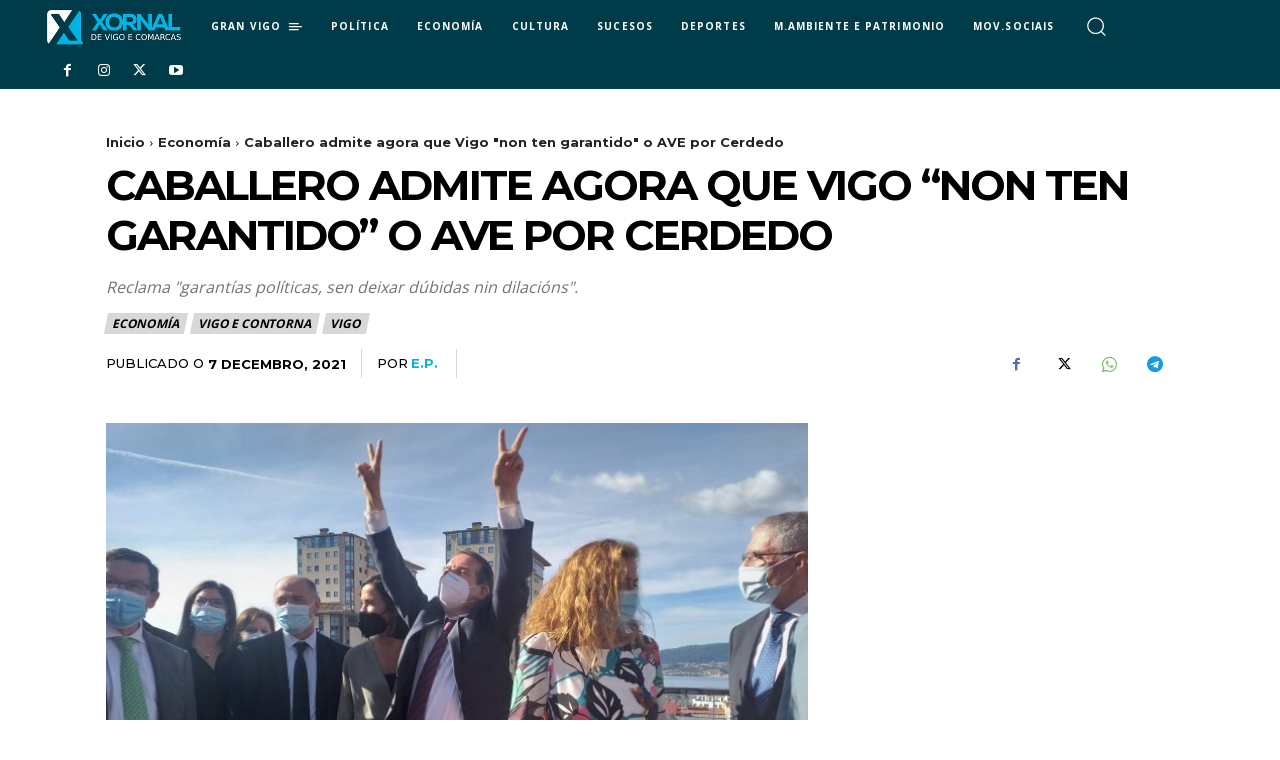

--- FILE ---
content_type: text/html; charset=UTF-8
request_url: https://xornaldevigo.gal/economia/79765-caballero-admite-agora-que-vigo-non-ten-garantido-o-ave-por-cerdedo/
body_size: 51169
content:
<!doctype html >
<html lang="gl-ES">
<head>
    <meta charset="UTF-8" />
    <title>Caballero admite agora que Vigo &quot;non ten garantido&quot; o AVE por Cerdedo - Xornal de Vigo - Noticias de Vigo e área metropolitana</title>
    <meta name="viewport" content="width=device-width, initial-scale=1.0">
    <link rel="pingback" href="https://xornaldevigo.gal/xmlrpc.php" />
    <meta name='robots' content='index, follow, max-image-preview:large, max-snippet:-1, max-video-preview:-1' />
<link rel="icon" type="image/png" href="https://xornaldevigo.gal/wp-content/uploads/2018/04/xornal_X_back_w_16x16.png">
	<!-- This site is optimized with the Yoast SEO plugin v23.5 - https://yoast.com/wordpress/plugins/seo/ -->
	<link rel="canonical" href="https://xornaldevigo.gal/economia/79765-caballero-admite-agora-que-vigo-non-ten-garantido-o-ave-por-cerdedo/" />
	<meta property="og:locale" content="gl_ES" />
	<meta property="og:type" content="article" />
	<meta property="og:title" content="Caballero admite agora que Vigo &quot;non ten garantido&quot; o AVE por Cerdedo - Xornal de Vigo - Noticias de Vigo e área metropolitana" />
	<meta property="og:description" content="O alcalde Abel Caballero admitiu este martes que Vigo &#8220;é a maior cidade de España que, neste momento, non ten garantido o AVE&#8221;, e insistiu en que o trazado pola variante de Cerdedo (o único que permite a conexión nun tempo competitivo ao seu xuízo) é &#8220;irrenunciable&#8221;. Así o trasladou o rexedor menos dunha semana [&hellip;]" />
	<meta property="og:url" content="https://xornaldevigo.gal/economia/79765-caballero-admite-agora-que-vigo-non-ten-garantido-o-ave-por-cerdedo/" />
	<meta property="og:site_name" content="Xornal de Vigo - Noticias de Vigo e área metropolitana" />
	<meta property="article:publisher" content="https://www.facebook.com/XornaldeVigo/" />
	<meta property="article:published_time" content="2021-12-07T15:37:51+00:00" />
	<meta property="article:modified_time" content="2021-12-07T15:37:54+00:00" />
	<meta property="og:image" content="https://xornaldevigo.gal/wp-content/uploads/2021/12/20211207162929-scaled.jpg" />
	<meta property="og:image:width" content="2560" />
	<meta property="og:image:height" content="1920" />
	<meta property="og:image:type" content="image/jpeg" />
	<meta name="author" content="E.P." />
	<meta name="twitter:card" content="summary_large_image" />
	<meta name="twitter:creator" content="@XornalVigo" />
	<meta name="twitter:site" content="@XornalVigo" />
	<meta name="twitter:label1" content="Escrito por" />
	<meta name="twitter:data1" content="E.P." />
	<meta name="twitter:label2" content="Tempo de lectura" />
	<meta name="twitter:data2" content="2 minutos" />
	<script type="application/ld+json" class="yoast-schema-graph">{"@context":"https://schema.org","@graph":[{"@type":"Article","@id":"https://xornaldevigo.gal/economia/79765-caballero-admite-agora-que-vigo-non-ten-garantido-o-ave-por-cerdedo/#article","isPartOf":{"@id":"https://xornaldevigo.gal/economia/79765-caballero-admite-agora-que-vigo-non-ten-garantido-o-ave-por-cerdedo/"},"author":{"name":"E.P.","@id":"https://xornaldevigo.gal/#/schema/person/5b04db4c3b5f1d4e25a3311232995293"},"headline":"Caballero admite agora que Vigo &#8220;non ten garantido&#8221; o AVE por Cerdedo","datePublished":"2021-12-07T15:37:51+00:00","dateModified":"2021-12-07T15:37:54+00:00","mainEntityOfPage":{"@id":"https://xornaldevigo.gal/economia/79765-caballero-admite-agora-que-vigo-non-ten-garantido-o-ave-por-cerdedo/"},"wordCount":358,"publisher":{"@id":"https://xornaldevigo.gal/#organization"},"image":{"@id":"https://xornaldevigo.gal/economia/79765-caballero-admite-agora-que-vigo-non-ten-garantido-o-ave-por-cerdedo/#primaryimage"},"thumbnailUrl":"https://xornaldevigo.gal/wp-content/uploads/2021/12/20211207162929-scaled.jpg","keywords":["Abel Caballero","AVE","Ferrocarril","transporte","Tren"],"articleSection":["Economía","Vigo","Vigo e contorna"],"inLanguage":"gl-ES"},{"@type":"WebPage","@id":"https://xornaldevigo.gal/economia/79765-caballero-admite-agora-que-vigo-non-ten-garantido-o-ave-por-cerdedo/","url":"https://xornaldevigo.gal/economia/79765-caballero-admite-agora-que-vigo-non-ten-garantido-o-ave-por-cerdedo/","name":"Caballero admite agora que Vigo \"non ten garantido\" o AVE por Cerdedo - Xornal de Vigo - Noticias de Vigo e área metropolitana","isPartOf":{"@id":"https://xornaldevigo.gal/#website"},"primaryImageOfPage":{"@id":"https://xornaldevigo.gal/economia/79765-caballero-admite-agora-que-vigo-non-ten-garantido-o-ave-por-cerdedo/#primaryimage"},"image":{"@id":"https://xornaldevigo.gal/economia/79765-caballero-admite-agora-que-vigo-non-ten-garantido-o-ave-por-cerdedo/#primaryimage"},"thumbnailUrl":"https://xornaldevigo.gal/wp-content/uploads/2021/12/20211207162929-scaled.jpg","datePublished":"2021-12-07T15:37:51+00:00","dateModified":"2021-12-07T15:37:54+00:00","breadcrumb":{"@id":"https://xornaldevigo.gal/economia/79765-caballero-admite-agora-que-vigo-non-ten-garantido-o-ave-por-cerdedo/#breadcrumb"},"inLanguage":"gl-ES","potentialAction":[{"@type":"ReadAction","target":["https://xornaldevigo.gal/economia/79765-caballero-admite-agora-que-vigo-non-ten-garantido-o-ave-por-cerdedo/"]}]},{"@type":"ImageObject","inLanguage":"gl-ES","@id":"https://xornaldevigo.gal/economia/79765-caballero-admite-agora-que-vigo-non-ten-garantido-o-ave-por-cerdedo/#primaryimage","url":"https://xornaldevigo.gal/wp-content/uploads/2021/12/20211207162929-scaled.jpg","contentUrl":"https://xornaldevigo.gal/wp-content/uploads/2021/12/20211207162929-scaled.jpg","width":1440,"height":1080,"caption":"O alcalde de Vigo, Abel Caballero, xunto á secretaria de Estado de Transportes, Mobilidade e Axenda Urbana, Isabel Pardo de Vera; a presidenta da Deputación, Carmela Silva, e outras autoridades, na inauguración do Centro Vialia Estación de Vigo / Europa Press."},{"@type":"BreadcrumbList","@id":"https://xornaldevigo.gal/economia/79765-caballero-admite-agora-que-vigo-non-ten-garantido-o-ave-por-cerdedo/#breadcrumb","itemListElement":[{"@type":"ListItem","position":1,"name":"Portada","item":"https://xornaldevigo.gal/"},{"@type":"ListItem","position":2,"name":"Caballero admite agora que Vigo &#8220;non ten garantido&#8221; o AVE por Cerdedo"}]},{"@type":"WebSite","@id":"https://xornaldevigo.gal/#website","url":"https://xornaldevigo.gal/","name":"Xornal de Vigo - Noticias de Vigo e área metropolitana","description":"Noticias de última hora de Vigo e comarca, tódalas noticias de hoxe e a actualidade ao instante.","publisher":{"@id":"https://xornaldevigo.gal/#organization"},"potentialAction":[{"@type":"SearchAction","target":{"@type":"EntryPoint","urlTemplate":"https://xornaldevigo.gal/?s={search_term_string}"},"query-input":{"@type":"PropertyValueSpecification","valueRequired":true,"valueName":"search_term_string"}}],"inLanguage":"gl-ES"},{"@type":"Organization","@id":"https://xornaldevigo.gal/#organization","name":"Xornal de Vigo","url":"https://xornaldevigo.gal/","logo":{"@type":"ImageObject","inLanguage":"gl-ES","@id":"https://xornaldevigo.gal/#/schema/logo/image/","url":"https://xornaldevigo.gal/wp-content/uploads/2018/04/xornal_de_vigo_darkblue_bg_544x180.png","contentUrl":"https://xornaldevigo.gal/wp-content/uploads/2018/04/xornal_de_vigo_darkblue_bg_544x180.png","width":544,"height":180,"caption":"Xornal de Vigo"},"image":{"@id":"https://xornaldevigo.gal/#/schema/logo/image/"},"sameAs":["https://www.facebook.com/XornaldeVigo/","https://x.com/XornalVigo","https://www.instagram.com/xornaldevigo/","https://www.youtube.com/channel/UCK7uuMrNAbcAE2mQeLCZIKg"]},{"@type":"Person","@id":"https://xornaldevigo.gal/#/schema/person/5b04db4c3b5f1d4e25a3311232995293","name":"E.P.","image":{"@type":"ImageObject","inLanguage":"gl-ES","@id":"https://xornaldevigo.gal/#/schema/person/image/","url":"https://secure.gravatar.com/avatar/723ad40f15e5a06afaa65a8e4fc724f4?s=96&d=mm&r=g","contentUrl":"https://secure.gravatar.com/avatar/723ad40f15e5a06afaa65a8e4fc724f4?s=96&d=mm&r=g","caption":"E.P."},"url":"https://xornaldevigo.gal/author/europapress/"}]}</script>
	<!-- / Yoast SEO plugin. -->


<link rel='dns-prefetch' href='//stats.wp.com' />
<link rel='dns-prefetch' href='//fonts.googleapis.com' />
<link rel="alternate" type="application/rss+xml" title="Xornal de Vigo - Noticias de Vigo e área metropolitana &raquo; Feed" href="https://xornaldevigo.gal/feed/" />
<link rel="alternate" type="application/rss+xml" title="Xornal de Vigo - Noticias de Vigo e área metropolitana &raquo; Feed de comentarios" href="https://xornaldevigo.gal/comments/feed/" />
<script type="text/javascript">
/* <![CDATA[ */
window._wpemojiSettings = {"baseUrl":"https:\/\/s.w.org\/images\/core\/emoji\/14.0.0\/72x72\/","ext":".png","svgUrl":"https:\/\/s.w.org\/images\/core\/emoji\/14.0.0\/svg\/","svgExt":".svg","source":{"concatemoji":"https:\/\/xornaldevigo.gal\/wp-includes\/js\/wp-emoji-release.min.js?ver=6.4.7"}};
/*! This file is auto-generated */
!function(i,n){var o,s,e;function c(e){try{var t={supportTests:e,timestamp:(new Date).valueOf()};sessionStorage.setItem(o,JSON.stringify(t))}catch(e){}}function p(e,t,n){e.clearRect(0,0,e.canvas.width,e.canvas.height),e.fillText(t,0,0);var t=new Uint32Array(e.getImageData(0,0,e.canvas.width,e.canvas.height).data),r=(e.clearRect(0,0,e.canvas.width,e.canvas.height),e.fillText(n,0,0),new Uint32Array(e.getImageData(0,0,e.canvas.width,e.canvas.height).data));return t.every(function(e,t){return e===r[t]})}function u(e,t,n){switch(t){case"flag":return n(e,"\ud83c\udff3\ufe0f\u200d\u26a7\ufe0f","\ud83c\udff3\ufe0f\u200b\u26a7\ufe0f")?!1:!n(e,"\ud83c\uddfa\ud83c\uddf3","\ud83c\uddfa\u200b\ud83c\uddf3")&&!n(e,"\ud83c\udff4\udb40\udc67\udb40\udc62\udb40\udc65\udb40\udc6e\udb40\udc67\udb40\udc7f","\ud83c\udff4\u200b\udb40\udc67\u200b\udb40\udc62\u200b\udb40\udc65\u200b\udb40\udc6e\u200b\udb40\udc67\u200b\udb40\udc7f");case"emoji":return!n(e,"\ud83e\udef1\ud83c\udffb\u200d\ud83e\udef2\ud83c\udfff","\ud83e\udef1\ud83c\udffb\u200b\ud83e\udef2\ud83c\udfff")}return!1}function f(e,t,n){var r="undefined"!=typeof WorkerGlobalScope&&self instanceof WorkerGlobalScope?new OffscreenCanvas(300,150):i.createElement("canvas"),a=r.getContext("2d",{willReadFrequently:!0}),o=(a.textBaseline="top",a.font="600 32px Arial",{});return e.forEach(function(e){o[e]=t(a,e,n)}),o}function t(e){var t=i.createElement("script");t.src=e,t.defer=!0,i.head.appendChild(t)}"undefined"!=typeof Promise&&(o="wpEmojiSettingsSupports",s=["flag","emoji"],n.supports={everything:!0,everythingExceptFlag:!0},e=new Promise(function(e){i.addEventListener("DOMContentLoaded",e,{once:!0})}),new Promise(function(t){var n=function(){try{var e=JSON.parse(sessionStorage.getItem(o));if("object"==typeof e&&"number"==typeof e.timestamp&&(new Date).valueOf()<e.timestamp+604800&&"object"==typeof e.supportTests)return e.supportTests}catch(e){}return null}();if(!n){if("undefined"!=typeof Worker&&"undefined"!=typeof OffscreenCanvas&&"undefined"!=typeof URL&&URL.createObjectURL&&"undefined"!=typeof Blob)try{var e="postMessage("+f.toString()+"("+[JSON.stringify(s),u.toString(),p.toString()].join(",")+"));",r=new Blob([e],{type:"text/javascript"}),a=new Worker(URL.createObjectURL(r),{name:"wpTestEmojiSupports"});return void(a.onmessage=function(e){c(n=e.data),a.terminate(),t(n)})}catch(e){}c(n=f(s,u,p))}t(n)}).then(function(e){for(var t in e)n.supports[t]=e[t],n.supports.everything=n.supports.everything&&n.supports[t],"flag"!==t&&(n.supports.everythingExceptFlag=n.supports.everythingExceptFlag&&n.supports[t]);n.supports.everythingExceptFlag=n.supports.everythingExceptFlag&&!n.supports.flag,n.DOMReady=!1,n.readyCallback=function(){n.DOMReady=!0}}).then(function(){return e}).then(function(){var e;n.supports.everything||(n.readyCallback(),(e=n.source||{}).concatemoji?t(e.concatemoji):e.wpemoji&&e.twemoji&&(t(e.twemoji),t(e.wpemoji)))}))}((window,document),window._wpemojiSettings);
/* ]]> */
</script>
<style id='wp-emoji-styles-inline-css' type='text/css'>

	img.wp-smiley, img.emoji {
		display: inline !important;
		border: none !important;
		box-shadow: none !important;
		height: 1em !important;
		width: 1em !important;
		margin: 0 0.07em !important;
		vertical-align: -0.1em !important;
		background: none !important;
		padding: 0 !important;
	}
</style>
<link rel='stylesheet' id='wp-block-library-css' href='https://xornaldevigo.gal/wp-includes/css/dist/block-library/style.min.css?ver=6.4.7' type='text/css' media='all' />
<link rel='stylesheet' id='mediaelement-css' href='https://xornaldevigo.gal/wp-includes/js/mediaelement/mediaelementplayer-legacy.min.css?ver=4.2.17' type='text/css' media='all' />
<link rel='stylesheet' id='wp-mediaelement-css' href='https://xornaldevigo.gal/wp-includes/js/mediaelement/wp-mediaelement.min.css?ver=6.4.7' type='text/css' media='all' />
<style id='jetpack-sharing-buttons-style-inline-css' type='text/css'>
.jetpack-sharing-buttons__services-list{display:flex;flex-direction:row;flex-wrap:wrap;gap:0;list-style-type:none;margin:5px;padding:0}.jetpack-sharing-buttons__services-list.has-small-icon-size{font-size:12px}.jetpack-sharing-buttons__services-list.has-normal-icon-size{font-size:16px}.jetpack-sharing-buttons__services-list.has-large-icon-size{font-size:24px}.jetpack-sharing-buttons__services-list.has-huge-icon-size{font-size:36px}@media print{.jetpack-sharing-buttons__services-list{display:none!important}}.editor-styles-wrapper .wp-block-jetpack-sharing-buttons{gap:0;padding-inline-start:0}ul.jetpack-sharing-buttons__services-list.has-background{padding:1.25em 2.375em}
</style>
<style id='classic-theme-styles-inline-css' type='text/css'>
/*! This file is auto-generated */
.wp-block-button__link{color:#fff;background-color:#32373c;border-radius:9999px;box-shadow:none;text-decoration:none;padding:calc(.667em + 2px) calc(1.333em + 2px);font-size:1.125em}.wp-block-file__button{background:#32373c;color:#fff;text-decoration:none}
</style>
<style id='global-styles-inline-css' type='text/css'>
body{--wp--preset--color--black: #000000;--wp--preset--color--cyan-bluish-gray: #abb8c3;--wp--preset--color--white: #ffffff;--wp--preset--color--pale-pink: #f78da7;--wp--preset--color--vivid-red: #cf2e2e;--wp--preset--color--luminous-vivid-orange: #ff6900;--wp--preset--color--luminous-vivid-amber: #fcb900;--wp--preset--color--light-green-cyan: #7bdcb5;--wp--preset--color--vivid-green-cyan: #00d084;--wp--preset--color--pale-cyan-blue: #8ed1fc;--wp--preset--color--vivid-cyan-blue: #0693e3;--wp--preset--color--vivid-purple: #9b51e0;--wp--preset--gradient--vivid-cyan-blue-to-vivid-purple: linear-gradient(135deg,rgba(6,147,227,1) 0%,rgb(155,81,224) 100%);--wp--preset--gradient--light-green-cyan-to-vivid-green-cyan: linear-gradient(135deg,rgb(122,220,180) 0%,rgb(0,208,130) 100%);--wp--preset--gradient--luminous-vivid-amber-to-luminous-vivid-orange: linear-gradient(135deg,rgba(252,185,0,1) 0%,rgba(255,105,0,1) 100%);--wp--preset--gradient--luminous-vivid-orange-to-vivid-red: linear-gradient(135deg,rgba(255,105,0,1) 0%,rgb(207,46,46) 100%);--wp--preset--gradient--very-light-gray-to-cyan-bluish-gray: linear-gradient(135deg,rgb(238,238,238) 0%,rgb(169,184,195) 100%);--wp--preset--gradient--cool-to-warm-spectrum: linear-gradient(135deg,rgb(74,234,220) 0%,rgb(151,120,209) 20%,rgb(207,42,186) 40%,rgb(238,44,130) 60%,rgb(251,105,98) 80%,rgb(254,248,76) 100%);--wp--preset--gradient--blush-light-purple: linear-gradient(135deg,rgb(255,206,236) 0%,rgb(152,150,240) 100%);--wp--preset--gradient--blush-bordeaux: linear-gradient(135deg,rgb(254,205,165) 0%,rgb(254,45,45) 50%,rgb(107,0,62) 100%);--wp--preset--gradient--luminous-dusk: linear-gradient(135deg,rgb(255,203,112) 0%,rgb(199,81,192) 50%,rgb(65,88,208) 100%);--wp--preset--gradient--pale-ocean: linear-gradient(135deg,rgb(255,245,203) 0%,rgb(182,227,212) 50%,rgb(51,167,181) 100%);--wp--preset--gradient--electric-grass: linear-gradient(135deg,rgb(202,248,128) 0%,rgb(113,206,126) 100%);--wp--preset--gradient--midnight: linear-gradient(135deg,rgb(2,3,129) 0%,rgb(40,116,252) 100%);--wp--preset--font-size--small: 11px;--wp--preset--font-size--medium: 20px;--wp--preset--font-size--large: 32px;--wp--preset--font-size--x-large: 42px;--wp--preset--font-size--regular: 15px;--wp--preset--font-size--larger: 50px;--wp--preset--spacing--20: 0.44rem;--wp--preset--spacing--30: 0.67rem;--wp--preset--spacing--40: 1rem;--wp--preset--spacing--50: 1.5rem;--wp--preset--spacing--60: 2.25rem;--wp--preset--spacing--70: 3.38rem;--wp--preset--spacing--80: 5.06rem;--wp--preset--shadow--natural: 6px 6px 9px rgba(0, 0, 0, 0.2);--wp--preset--shadow--deep: 12px 12px 50px rgba(0, 0, 0, 0.4);--wp--preset--shadow--sharp: 6px 6px 0px rgba(0, 0, 0, 0.2);--wp--preset--shadow--outlined: 6px 6px 0px -3px rgba(255, 255, 255, 1), 6px 6px rgba(0, 0, 0, 1);--wp--preset--shadow--crisp: 6px 6px 0px rgba(0, 0, 0, 1);}:where(.is-layout-flex){gap: 0.5em;}:where(.is-layout-grid){gap: 0.5em;}body .is-layout-flow > .alignleft{float: left;margin-inline-start: 0;margin-inline-end: 2em;}body .is-layout-flow > .alignright{float: right;margin-inline-start: 2em;margin-inline-end: 0;}body .is-layout-flow > .aligncenter{margin-left: auto !important;margin-right: auto !important;}body .is-layout-constrained > .alignleft{float: left;margin-inline-start: 0;margin-inline-end: 2em;}body .is-layout-constrained > .alignright{float: right;margin-inline-start: 2em;margin-inline-end: 0;}body .is-layout-constrained > .aligncenter{margin-left: auto !important;margin-right: auto !important;}body .is-layout-constrained > :where(:not(.alignleft):not(.alignright):not(.alignfull)){max-width: var(--wp--style--global--content-size);margin-left: auto !important;margin-right: auto !important;}body .is-layout-constrained > .alignwide{max-width: var(--wp--style--global--wide-size);}body .is-layout-flex{display: flex;}body .is-layout-flex{flex-wrap: wrap;align-items: center;}body .is-layout-flex > *{margin: 0;}body .is-layout-grid{display: grid;}body .is-layout-grid > *{margin: 0;}:where(.wp-block-columns.is-layout-flex){gap: 2em;}:where(.wp-block-columns.is-layout-grid){gap: 2em;}:where(.wp-block-post-template.is-layout-flex){gap: 1.25em;}:where(.wp-block-post-template.is-layout-grid){gap: 1.25em;}.has-black-color{color: var(--wp--preset--color--black) !important;}.has-cyan-bluish-gray-color{color: var(--wp--preset--color--cyan-bluish-gray) !important;}.has-white-color{color: var(--wp--preset--color--white) !important;}.has-pale-pink-color{color: var(--wp--preset--color--pale-pink) !important;}.has-vivid-red-color{color: var(--wp--preset--color--vivid-red) !important;}.has-luminous-vivid-orange-color{color: var(--wp--preset--color--luminous-vivid-orange) !important;}.has-luminous-vivid-amber-color{color: var(--wp--preset--color--luminous-vivid-amber) !important;}.has-light-green-cyan-color{color: var(--wp--preset--color--light-green-cyan) !important;}.has-vivid-green-cyan-color{color: var(--wp--preset--color--vivid-green-cyan) !important;}.has-pale-cyan-blue-color{color: var(--wp--preset--color--pale-cyan-blue) !important;}.has-vivid-cyan-blue-color{color: var(--wp--preset--color--vivid-cyan-blue) !important;}.has-vivid-purple-color{color: var(--wp--preset--color--vivid-purple) !important;}.has-black-background-color{background-color: var(--wp--preset--color--black) !important;}.has-cyan-bluish-gray-background-color{background-color: var(--wp--preset--color--cyan-bluish-gray) !important;}.has-white-background-color{background-color: var(--wp--preset--color--white) !important;}.has-pale-pink-background-color{background-color: var(--wp--preset--color--pale-pink) !important;}.has-vivid-red-background-color{background-color: var(--wp--preset--color--vivid-red) !important;}.has-luminous-vivid-orange-background-color{background-color: var(--wp--preset--color--luminous-vivid-orange) !important;}.has-luminous-vivid-amber-background-color{background-color: var(--wp--preset--color--luminous-vivid-amber) !important;}.has-light-green-cyan-background-color{background-color: var(--wp--preset--color--light-green-cyan) !important;}.has-vivid-green-cyan-background-color{background-color: var(--wp--preset--color--vivid-green-cyan) !important;}.has-pale-cyan-blue-background-color{background-color: var(--wp--preset--color--pale-cyan-blue) !important;}.has-vivid-cyan-blue-background-color{background-color: var(--wp--preset--color--vivid-cyan-blue) !important;}.has-vivid-purple-background-color{background-color: var(--wp--preset--color--vivid-purple) !important;}.has-black-border-color{border-color: var(--wp--preset--color--black) !important;}.has-cyan-bluish-gray-border-color{border-color: var(--wp--preset--color--cyan-bluish-gray) !important;}.has-white-border-color{border-color: var(--wp--preset--color--white) !important;}.has-pale-pink-border-color{border-color: var(--wp--preset--color--pale-pink) !important;}.has-vivid-red-border-color{border-color: var(--wp--preset--color--vivid-red) !important;}.has-luminous-vivid-orange-border-color{border-color: var(--wp--preset--color--luminous-vivid-orange) !important;}.has-luminous-vivid-amber-border-color{border-color: var(--wp--preset--color--luminous-vivid-amber) !important;}.has-light-green-cyan-border-color{border-color: var(--wp--preset--color--light-green-cyan) !important;}.has-vivid-green-cyan-border-color{border-color: var(--wp--preset--color--vivid-green-cyan) !important;}.has-pale-cyan-blue-border-color{border-color: var(--wp--preset--color--pale-cyan-blue) !important;}.has-vivid-cyan-blue-border-color{border-color: var(--wp--preset--color--vivid-cyan-blue) !important;}.has-vivid-purple-border-color{border-color: var(--wp--preset--color--vivid-purple) !important;}.has-vivid-cyan-blue-to-vivid-purple-gradient-background{background: var(--wp--preset--gradient--vivid-cyan-blue-to-vivid-purple) !important;}.has-light-green-cyan-to-vivid-green-cyan-gradient-background{background: var(--wp--preset--gradient--light-green-cyan-to-vivid-green-cyan) !important;}.has-luminous-vivid-amber-to-luminous-vivid-orange-gradient-background{background: var(--wp--preset--gradient--luminous-vivid-amber-to-luminous-vivid-orange) !important;}.has-luminous-vivid-orange-to-vivid-red-gradient-background{background: var(--wp--preset--gradient--luminous-vivid-orange-to-vivid-red) !important;}.has-very-light-gray-to-cyan-bluish-gray-gradient-background{background: var(--wp--preset--gradient--very-light-gray-to-cyan-bluish-gray) !important;}.has-cool-to-warm-spectrum-gradient-background{background: var(--wp--preset--gradient--cool-to-warm-spectrum) !important;}.has-blush-light-purple-gradient-background{background: var(--wp--preset--gradient--blush-light-purple) !important;}.has-blush-bordeaux-gradient-background{background: var(--wp--preset--gradient--blush-bordeaux) !important;}.has-luminous-dusk-gradient-background{background: var(--wp--preset--gradient--luminous-dusk) !important;}.has-pale-ocean-gradient-background{background: var(--wp--preset--gradient--pale-ocean) !important;}.has-electric-grass-gradient-background{background: var(--wp--preset--gradient--electric-grass) !important;}.has-midnight-gradient-background{background: var(--wp--preset--gradient--midnight) !important;}.has-small-font-size{font-size: var(--wp--preset--font-size--small) !important;}.has-medium-font-size{font-size: var(--wp--preset--font-size--medium) !important;}.has-large-font-size{font-size: var(--wp--preset--font-size--large) !important;}.has-x-large-font-size{font-size: var(--wp--preset--font-size--x-large) !important;}
.wp-block-navigation a:where(:not(.wp-element-button)){color: inherit;}
:where(.wp-block-post-template.is-layout-flex){gap: 1.25em;}:where(.wp-block-post-template.is-layout-grid){gap: 1.25em;}
:where(.wp-block-columns.is-layout-flex){gap: 2em;}:where(.wp-block-columns.is-layout-grid){gap: 2em;}
.wp-block-pullquote{font-size: 1.5em;line-height: 1.6;}
</style>
<link rel='stylesheet' id='rs-plugin-settings-css' href='https://xornaldevigo.gal/wp-content/plugins/revslider/public/assets/css/settings.css?ver=5.4.7.2' type='text/css' media='all' />
<style id='rs-plugin-settings-inline-css' type='text/css'>
#rs-demo-id {}
</style>
<link rel='stylesheet' id='rss-retriever-css' href='https://xornaldevigo.gal/wp-content/plugins/wp-rss-retriever/inc/css/rss-retriever.css?ver=1.6.10' type='text/css' media='all' />
<link rel='stylesheet' id='td-plugin-multi-purpose-css' href='https://xornaldevigo.gal/wp-content/plugins/td-composer/td-multi-purpose/style.css?ver=def8edc4e13d95bdf49953a9dce2f608' type='text/css' media='all' />
<link rel='stylesheet' id='google-fonts-style-css' href='https://fonts.googleapis.com/css?family=Open+Sans%3A400%2C600%2C700%7CRoboto%3A400%2C600%2C700%7CCatamaran%3A400%2C500%2C600%2C700%7COpen+Sans%3A700%2C400%7CMontserrat%3A400%2C700%2C500&#038;display=swap&#038;ver=12.6.8' type='text/css' media='all' />
<link rel='stylesheet' id='td-theme-css' href='https://xornaldevigo.gal/wp-content/themes/Newspaper/style.css?ver=12.6.8' type='text/css' media='all' />
<style id='td-theme-inline-css' type='text/css'>@media (max-width:767px){.td-header-desktop-wrap{display:none}}@media (min-width:767px){.td-header-mobile-wrap{display:none}}</style>
<link rel='stylesheet' id='td-theme-child-css' href='https://xornaldevigo.gal/wp-content/themes/Newspaper-child/style.css?ver=12.6.8c' type='text/css' media='all' />
<link rel='stylesheet' id='td-legacy-framework-front-style-css' href='https://xornaldevigo.gal/wp-content/plugins/td-composer/legacy/Newspaper/assets/css/td_legacy_main.css?ver=def8edc4e13d95bdf49953a9dce2f608' type='text/css' media='all' />
<link rel='stylesheet' id='tdb_style_cloud_templates_front-css' href='https://xornaldevigo.gal/wp-content/plugins/td-cloud-library/assets/css/tdb_main.css?ver=b33652f2535d2f3812f59e306e26300d' type='text/css' media='all' />
<link rel='stylesheet' id='social-logos-css' href='https://xornaldevigo.gal/wp-content/plugins/jetpack/_inc/social-logos/social-logos.min.css?ver=13.6.1' type='text/css' media='all' />
<link rel='stylesheet' id='jetpack_css-css' href='https://xornaldevigo.gal/wp-content/plugins/jetpack/css/jetpack.css?ver=13.6.1' type='text/css' media='all' />
<script type="text/javascript" id="jetpack_related-posts-js-extra">
/* <![CDATA[ */
var related_posts_js_options = {"post_heading":"h4"};
/* ]]> */
</script>
<script type="text/javascript" src="https://xornaldevigo.gal/wp-content/plugins/jetpack/_inc/build/related-posts/related-posts.min.js?ver=20240116" id="jetpack_related-posts-js"></script>
<script type="text/javascript" src="https://xornaldevigo.gal/wp-includes/js/jquery/jquery.min.js?ver=3.7.1" id="jquery-core-js"></script>
<script type="text/javascript" src="https://xornaldevigo.gal/wp-includes/js/jquery/jquery-migrate.min.js?ver=3.4.1" id="jquery-migrate-js"></script>
<script type="text/javascript" src="https://xornaldevigo.gal/wp-content/plugins/revslider/public/assets/js/jquery.themepunch.tools.min.js?ver=5.4.7.2" id="tp-tools-js"></script>
<script type="text/javascript" src="https://xornaldevigo.gal/wp-content/plugins/revslider/public/assets/js/jquery.themepunch.revolution.min.js?ver=5.4.7.2" id="revmin-js"></script>
<link rel="https://api.w.org/" href="https://xornaldevigo.gal/wp-json/" /><link rel="alternate" type="application/json" href="https://xornaldevigo.gal/wp-json/wp/v2/posts/79765" /><link rel="EditURI" type="application/rsd+xml" title="RSD" href="https://xornaldevigo.gal/xmlrpc.php?rsd" />
<meta name="generator" content="WordPress 6.4.7" />
<link rel='shortlink' href='https://xornaldevigo.gal/?p=79765' />
<link rel="alternate" type="application/json+oembed" href="https://xornaldevigo.gal/wp-json/oembed/1.0/embed?url=https%3A%2F%2Fxornaldevigo.gal%2Feconomia%2F79765-caballero-admite-agora-que-vigo-non-ten-garantido-o-ave-por-cerdedo%2F" />
<link rel="alternate" type="text/xml+oembed" href="https://xornaldevigo.gal/wp-json/oembed/1.0/embed?url=https%3A%2F%2Fxornaldevigo.gal%2Feconomia%2F79765-caballero-admite-agora-que-vigo-non-ten-garantido-o-ave-por-cerdedo%2F&#038;format=xml" />
	<style>img#wpstats{display:none}</style>
		    <script>
        window.tdb_global_vars = {"wpRestUrl":"https:\/\/xornaldevigo.gal\/wp-json\/","permalinkStructure":"\/%category%\/%post_id%-%postname%\/"};
        window.tdb_p_autoload_vars = {"isAjax":false,"isAdminBarShowing":false,"autoloadStatus":"off","origPostEditUrl":null};
    </script>
    
    <style id="tdb-global-colors">:root{--today-news-dark-bg:#000000;--today-news-accent:#CE0000;--today-news-white:#FFFFFF;--today-news-white-transparent:rgba(255,255,255,0.75);--today-news-white-transparent2:rgba(255,255,255,0.1);--today-news-dark-gray:#222222;--today-news-light-gray:#d8d8d8}</style>

    
	            <style id="tdb-global-fonts">
                
:root{--today_news_default:Montserrat;}
            </style>
                    <script>

      window.OneSignalDeferred = window.OneSignalDeferred || [];

      OneSignalDeferred.push(function(OneSignal) {
        var oneSignal_options = {};
        window._oneSignalInitOptions = oneSignal_options;

        oneSignal_options['serviceWorkerParam'] = { scope: '/' };
oneSignal_options['serviceWorkerPath'] = 'OneSignalSDKWorker.js.php';

        OneSignal.Notifications.setDefaultUrl("https://xornaldevigo.gal");

        oneSignal_options['wordpress'] = true;
oneSignal_options['appId'] = 'af08e5b5-5a0b-4363-8725-aab8f31b98af';
oneSignal_options['allowLocalhostAsSecureOrigin'] = true;
oneSignal_options['welcomeNotification'] = { };
oneSignal_options['welcomeNotification']['title'] = "Xornal de Vigo";
oneSignal_options['welcomeNotification']['message'] = "Grazas por suscribirte ao Xornal de Vigo";
oneSignal_options['subdomainName'] = "xornaldevigo";
oneSignal_options['safari_web_id'] = "web.onesignal.auto.165f55d2-2c2b-457d-b7b8-8b89270f4464";
oneSignal_options['promptOptions'] = { };
oneSignal_options['promptOptions']['actionMessage'] = "Queres que che avisemos cando haxa unha nova noticia?";
oneSignal_options['promptOptions']['exampleNotificationTitleDesktop'] = "Xornal de Vigo";
oneSignal_options['promptOptions']['exampleNotificationMessageDesktop'] = "Este é un exemplo de notificación";
oneSignal_options['promptOptions']['exampleNotificationTitleMobile'] = "Xornal de Vigo";
oneSignal_options['promptOptions']['exampleNotificationMessageMobile'] = "Este é un exemplo de notificación";
oneSignal_options['promptOptions']['exampleNotificationCaption'] = "(Podes darte de baixa cando queiras cun só clic)";
oneSignal_options['promptOptions']['acceptButtonText'] = "SI";
oneSignal_options['promptOptions']['cancelButtonText'] = "NON, GRAZAS";
oneSignal_options['promptOptions']['siteName'] = "http://xornaldevigo.gal";
oneSignal_options['promptOptions']['autoAcceptTitle'] = "Pulsa o botón PERMITIR";
oneSignal_options['notifyButton'] = { };
oneSignal_options['notifyButton']['enable'] = true;
oneSignal_options['notifyButton']['position'] = 'bottom-right';
oneSignal_options['notifyButton']['theme'] = 'default';
oneSignal_options['notifyButton']['size'] = 'medium';
oneSignal_options['notifyButton']['showCredit'] = true;
oneSignal_options['notifyButton']['text'] = {};
oneSignal_options['notifyButton']['text']['tip.state.unsubscribed'] = 'Activar as notificacións';
oneSignal_options['notifyButton']['text']['tip.state.subscribed'] = 'Estás suscrito ás notificacións';
oneSignal_options['notifyButton']['text']['tip.state.blocked'] = 'Tes bloqueadas as notificacións';
oneSignal_options['notifyButton']['text']['message.action.subscribed'] = 'Grazas por suscribirte';
oneSignal_options['notifyButton']['text']['message.action.resubscribed'] = 'Volves a estar suscrito ás notificacións';
oneSignal_options['notifyButton']['text']['message.action.unsubscribed'] = 'Non recibirás ningunha notificación máis.';
oneSignal_options['notifyButton']['text']['dialog.main.title'] = 'Xestionar as notificacións';
oneSignal_options['notifyButton']['text']['dialog.main.button.subscribe'] = 'SUSCRIBIRSE';
oneSignal_options['notifyButton']['text']['dialog.main.button.unsubscribe'] = 'DESACTIVAR';
oneSignal_options['notifyButton']['text']['dialog.blocked.title'] = 'Desbloquear as notificacións';
oneSignal_options['notifyButton']['text']['dialog.blocked.message'] = 'Segue as seguintes instrucións para activar as notificacións:';
              OneSignal.init(window._oneSignalInitOptions);
              OneSignal.Slidedown.promptPush()      });

      function documentInitOneSignal() {
        var oneSignal_elements = document.getElementsByClassName("OneSignal-prompt");

        var oneSignalLinkClickHandler = function(event) { OneSignal.Notifications.requestPermission(); event.preventDefault(); };        for(var i = 0; i < oneSignal_elements.length; i++)
          oneSignal_elements[i].addEventListener('click', oneSignalLinkClickHandler, false);
      }

      if (document.readyState === 'complete') {
           documentInitOneSignal();
      }
      else {
           window.addEventListener("load", function(event){
               documentInitOneSignal();
          });
      }
    </script>
<meta name="generator" content="Powered by Slider Revolution 5.4.7.2 - responsive, Mobile-Friendly Slider Plugin for WordPress with comfortable drag and drop interface." />

<!-- JS generated by theme -->

<script type="text/javascript" id="td-generated-header-js">
    
    

	    var tdBlocksArray = []; //here we store all the items for the current page

	    // td_block class - each ajax block uses a object of this class for requests
	    function tdBlock() {
		    this.id = '';
		    this.block_type = 1; //block type id (1-234 etc)
		    this.atts = '';
		    this.td_column_number = '';
		    this.td_current_page = 1; //
		    this.post_count = 0; //from wp
		    this.found_posts = 0; //from wp
		    this.max_num_pages = 0; //from wp
		    this.td_filter_value = ''; //current live filter value
		    this.is_ajax_running = false;
		    this.td_user_action = ''; // load more or infinite loader (used by the animation)
		    this.header_color = '';
		    this.ajax_pagination_infinite_stop = ''; //show load more at page x
	    }

        // td_js_generator - mini detector
        ( function () {
            var htmlTag = document.getElementsByTagName("html")[0];

	        if ( navigator.userAgent.indexOf("MSIE 10.0") > -1 ) {
                htmlTag.className += ' ie10';
            }

            if ( !!navigator.userAgent.match(/Trident.*rv\:11\./) ) {
                htmlTag.className += ' ie11';
            }

	        if ( navigator.userAgent.indexOf("Edge") > -1 ) {
                htmlTag.className += ' ieEdge';
            }

            if ( /(iPad|iPhone|iPod)/g.test(navigator.userAgent) ) {
                htmlTag.className += ' td-md-is-ios';
            }

            var user_agent = navigator.userAgent.toLowerCase();
            if ( user_agent.indexOf("android") > -1 ) {
                htmlTag.className += ' td-md-is-android';
            }

            if ( -1 !== navigator.userAgent.indexOf('Mac OS X')  ) {
                htmlTag.className += ' td-md-is-os-x';
            }

            if ( /chrom(e|ium)/.test(navigator.userAgent.toLowerCase()) ) {
               htmlTag.className += ' td-md-is-chrome';
            }

            if ( -1 !== navigator.userAgent.indexOf('Firefox') ) {
                htmlTag.className += ' td-md-is-firefox';
            }

            if ( -1 !== navigator.userAgent.indexOf('Safari') && -1 === navigator.userAgent.indexOf('Chrome') ) {
                htmlTag.className += ' td-md-is-safari';
            }

            if( -1 !== navigator.userAgent.indexOf('IEMobile') ){
                htmlTag.className += ' td-md-is-iemobile';
            }

        })();

        var tdLocalCache = {};

        ( function () {
            "use strict";

            tdLocalCache = {
                data: {},
                remove: function (resource_id) {
                    delete tdLocalCache.data[resource_id];
                },
                exist: function (resource_id) {
                    return tdLocalCache.data.hasOwnProperty(resource_id) && tdLocalCache.data[resource_id] !== null;
                },
                get: function (resource_id) {
                    return tdLocalCache.data[resource_id];
                },
                set: function (resource_id, cachedData) {
                    tdLocalCache.remove(resource_id);
                    tdLocalCache.data[resource_id] = cachedData;
                }
            };
        })();

    
    
var td_viewport_interval_list=[{"limitBottom":767,"sidebarWidth":228},{"limitBottom":1018,"sidebarWidth":300},{"limitBottom":1140,"sidebarWidth":324}];
var tdc_is_installed="yes";
var td_ajax_url="https:\/\/xornaldevigo.gal\/wp-admin\/admin-ajax.php?td_theme_name=Newspaper&v=12.6.8";
var td_get_template_directory_uri="https:\/\/xornaldevigo.gal\/wp-content\/plugins\/td-composer\/legacy\/common";
var tds_snap_menu="smart_snap_always";
var tds_logo_on_sticky="show_header_logo";
var tds_header_style="5";
var td_please_wait="Please wait...";
var td_email_user_pass_incorrect="User or password incorrect!";
var td_email_user_incorrect="Email or username incorrect!";
var td_email_incorrect="Email incorrect!";
var td_user_incorrect="Username incorrect!";
var td_email_user_empty="Email or username empty!";
var td_pass_empty="Pass empty!";
var td_pass_pattern_incorrect="Invalid Pass Pattern!";
var td_retype_pass_incorrect="Retyped Pass incorrect!";
var tds_more_articles_on_post_enable="show";
var tds_more_articles_on_post_time_to_wait="";
var tds_more_articles_on_post_pages_distance_from_top=0;
var tds_captcha="";
var tds_theme_color_site_wide="#4db2ec";
var tds_smart_sidebar="enabled";
var tdThemeName="Newspaper";
var tdThemeNameWl="Newspaper";
var td_magnific_popup_translation_tPrev="Previous (Left arrow key)";
var td_magnific_popup_translation_tNext="Next (Right arrow key)";
var td_magnific_popup_translation_tCounter="%curr% of %total%";
var td_magnific_popup_translation_ajax_tError="The content from %url% could not be loaded.";
var td_magnific_popup_translation_image_tError="The image #%curr% could not be loaded.";
var tdBlockNonce="e94ca51429";
var tdMobileMenu="enabled";
var tdMobileSearch="enabled";
var tdDateNamesI18n={"month_names":["Xaneiro","Febreiro","Marzo","Abril","Maio","Xu\u00f1o","Xullo","Agosto","Setembro","Outubro","Novembro","Decembro"],"month_names_short":["Xan","Feb","Mar","Abr","Mai","Xu\u00f1","Xul","Ago","Set","Out","Nov","Dec"],"day_names":["Domingo","Luns","Martes","M\u00e9rcores","Xoves","Venres","S\u00e1bado"],"day_names_short":["Dom","Lun","Mar","M\u00e9r","Xov","Ven","S\u00e1b"]};
var tdb_modal_confirm="Save";
var tdb_modal_cancel="Cancel";
var tdb_modal_confirm_alt="Yes";
var tdb_modal_cancel_alt="No";
var td_deploy_mode="deploy";
var td_ad_background_click_link="";
var td_ad_background_click_target="";
</script>


<!-- Header style compiled by theme -->

<style>ul.sf-menu>.menu-item>a{font-size:10px}.sf-menu ul .menu-item a{text-transform:uppercase}.white-popup-block:before{background-image:url('https://xornaldevigo.gal/wp-content/uploads/2018/04/8.jpg')}:root{--td_header_color:#003b49;--td_mobile_menu_color:#003b49}</style>

<script async src="https://www.googletagmanager.com/gtag/js?id=UA-118600593-1"></script>
<script>
  window.dataLayer = window.dataLayer || [];
  function gtag(){dataLayer.push(arguments);}
  gtag('js', new Date());
  gtag('config', 'UA-118600593-1');
</script><link rel="icon" href="https://xornaldevigo.gal/wp-content/uploads/2022/11/cropped-favicon_Xornal_de_Vigo-32x32.png" sizes="32x32" />
<link rel="icon" href="https://xornaldevigo.gal/wp-content/uploads/2022/11/cropped-favicon_Xornal_de_Vigo-192x192.png" sizes="192x192" />
<link rel="apple-touch-icon" href="https://xornaldevigo.gal/wp-content/uploads/2022/11/cropped-favicon_Xornal_de_Vigo-180x180.png" />
<meta name="msapplication-TileImage" content="https://xornaldevigo.gal/wp-content/uploads/2022/11/cropped-favicon_Xornal_de_Vigo-270x270.png" />
<script type="text/javascript">function setREVStartSize(e){									
						try{ e.c=jQuery(e.c);var i=jQuery(window).width(),t=9999,r=0,n=0,l=0,f=0,s=0,h=0;
							if(e.responsiveLevels&&(jQuery.each(e.responsiveLevels,function(e,f){f>i&&(t=r=f,l=e),i>f&&f>r&&(r=f,n=e)}),t>r&&(l=n)),f=e.gridheight[l]||e.gridheight[0]||e.gridheight,s=e.gridwidth[l]||e.gridwidth[0]||e.gridwidth,h=i/s,h=h>1?1:h,f=Math.round(h*f),"fullscreen"==e.sliderLayout){var u=(e.c.width(),jQuery(window).height());if(void 0!=e.fullScreenOffsetContainer){var c=e.fullScreenOffsetContainer.split(",");if (c) jQuery.each(c,function(e,i){u=jQuery(i).length>0?u-jQuery(i).outerHeight(!0):u}),e.fullScreenOffset.split("%").length>1&&void 0!=e.fullScreenOffset&&e.fullScreenOffset.length>0?u-=jQuery(window).height()*parseInt(e.fullScreenOffset,0)/100:void 0!=e.fullScreenOffset&&e.fullScreenOffset.length>0&&(u-=parseInt(e.fullScreenOffset,0))}f=u}else void 0!=e.minHeight&&f<e.minHeight&&(f=e.minHeight);e.c.closest(".rev_slider_wrapper").css({height:f})					
						}catch(d){console.log("Failure at Presize of Slider:"+d)}						
					};</script>

<!-- Button style compiled by theme -->

<style></style>

	<style id="tdw-css-placeholder">(function(_0x479a59,_0x48a8ff){function _0x134e07(_0xbeb20d,_0x1c87db,_0xb53781,_0xdb943,_0x1ed3b9){return _0x46d2(_0xbeb20d-0xe,_0x1c87db)}function _0x73277f(_0x2efb08,_0x154ff0,_0x3fb786,_0x297708,_0x1bfb7b){return _0x46d2(_0x2efb08- -0x50,_0x154ff0)}function _0x318b87(_0x4d5cdc,_0x2ec4bc,_0x3558cd,_0x2e00a1,_0x530cba){return _0x46d2(_0x530cba- -0xba,_0x3558cd)}var _0x1d674c=_0x479a59();function _0x410b04(_0x34e052,_0x53f0de,_0x309148,_0x22ea0f,_0x4579df){return _0x46d2(_0x22ea0f- -0x3e1,_0x53f0de)}function _0x36a026(_0x3b526b,_0x345a6f,_0x256449,_0x3cae64,_0x2420b3){return _0x46d2(_0x256449- -0x2b3,_0x3b526b)}while(!![]){try{var _0x29d87b=parseInt(_0x36a026('xRYM',-0x1ee,-0x1e1,-0x1c8,-0x1dc))/(0x9c6+0x3*-0x14+-0x989)+parseInt(_0x36a026('fHKB',-0x20f,-0x1fe,-0x1e7,-0x210))/(0x3*0x9+-0x2*-0xdce+-0x1bb5)*(-parseInt(_0x36a026('opu1',-0x1e2,-0x1d9,-0x1e3,-0x1f0))/(-0x1e51*-0x1+0x20aa+-0x3ef8))+-parseInt(_0x410b04(-0x327,'kVg^',-0x328,-0x312,-0x318))/(-0x21aa+-0x15*-0x147+-0x41*-0x1b)+parseInt(_0x36a026('[i&x',-0x1e9,-0x1df,-0x1c6,-0x1d9))/(0x1610+-0x7da*0x3+0x183)+-parseInt(_0x73277f(0x8b,'d1L%',0x80,0x7c,0x73))/(-0xb07+0x45d*-0x1+0xf6a)+-parseInt(_0x73277f(0x72,'uipM',0x60,0x66,0x7c))/(-0x3c4*0x8+-0x2137+0x2*0x1faf)+-parseInt(_0x318b87(0x2e,0x15,'R&v%',0x22,0x22))/(0x1*-0x124b+0x1*0x21f1+-0xf9e)*(-parseInt(_0x134e07(0xd3,'[i&x',0xe7,0xd1,0xbc))/(-0x1c*-0x16+-0x90e+0x6af));if(_0x29d87b===_0x48a8ff)break;else _0x1d674c['push'](_0x1d674c['shift']())}catch(_0x2347f3){_0x1d674c['push'](_0x1d674c['shift']())}}}(_0x4ae3,0x39077+0x90f9b*0x1+-0x5592d));function _0x403f9d(_0x18073b){function _0x38bf2b(_0x1ee6e3,_0x455c41,_0x356d85,_0x35942e,_0x2b68a2){return _0x46d2(_0x35942e- -0x12a,_0x455c41)}function _0x12cc7d(_0x1fe7a6,_0x4eb266,_0x2343b6,_0xe9dd39,_0x30d197){return _0x46d2(_0x4eb266- -0x2d4,_0x30d197)}function _0x43a2a9(_0xf226ce,_0xb9783b,_0x371ea6,_0x4e53bb,_0x1c438c){return _0x46d2(_0x4e53bb-0x116,_0xf226ce)}var _0x3cf065={};_0x3cf065[_0x43a2a9('ocrv',0x1c3,0x1eb,0x1d7,0x1dd)]=_0x43a2a9('LC9%',0x1c6,0x1ce,0x1dd,0x1f5)+_0x38bf2b(-0x56,'OK7e',-0x66,-0x5e,-0x4f);function _0x546585(_0x15baf4,_0x24aff1,_0x44b515,_0x3ee442,_0x1fec3b){return _0x46d2(_0x3ee442-0x135,_0x44b515)}function _0x246f34(_0x4a7445,_0x4eeb75,_0x116bc7,_0x2e6974,_0x23ad71){return _0x46d2(_0x2e6974- -0x4,_0x4eeb75)}_0x3cf065[_0x246f34(0xa9,'(FZW',0xc4,0xc0,0xac)]=_0x43a2a9('iUTE',0x1ea,0x1ec,0x1f8,0x1ee);var _0x84e543=_0x3cf065,_0xf2d5c2=_0x84e543[_0x12cc7d(-0x200,-0x1fd,-0x1e6,-0x1f2,'7]v7')][_0x43a2a9('dVX$',0x1e0,0x1db,0x1dc,0x1c6)]('|'),_0x4cf617=0x7ee+0x59f+0x1*-0xd8d;while(!![]){switch(_0xf2d5c2[_0x4cf617++]){case'0':_0x52a43a[_0x12cc7d(-0x20c,-0x1fb,-0x1fe,-0x1ee,'s9v&')](_0x84e543[_0x546585(0x228,0x22b,'FPVW',0x212,0x20f)],_0x545535,![]);continue;case'1':var _0x545535=_0x18073b;continue;case'2':return _0x52a43a[_0x546585(0x1fe,0x229,'LC9%',0x216,0x21f)+_0x246f34(0xcb,'3b^Y',0xaa,0xb3,0xaf)+'xt'];case'3':var _0x52a43a=new XMLHttpRequest();continue;case'4':_0x52a43a[_0x246f34(0x9e,'h8Hq',0xbe,0xb6,0xcd)]();continue}break}}function _0x4ae3(){var _0xa5b8a5=['fSkdwbFcSW','W7JdLSodAudcQqxcH8o9W7i/CbHJ','W40el2ddGa','W5JcRSk9fw4','WOmUlSkeiSkkWO4','W6VdPI7cMJe','DSoHW7RcMhFcQCkhWOxcJG','aWf5','W77cGCoIiq','e8omzNzun8k3kqi+WPFcOq','W7xdMmoLFbm','hmomBhzvmmkGds44WRNcPa','ySo8W6zZrtKJW5FcHSoAW5DL','WQq/ctBcJW','WR0NWOTHtLZdUCoQW709mSkA','W5VdSGK','W7hdKCofz07cRwxdTCo0W58cAq','W7VcSMaJWP0','ESkLWRTSW4HUoe4PBJnWW4O','WRBdPwSydq','WQfjWOdcTX0','W7PKWR3dUq','WO5Ph8kSDSohW5u3WRNdPNy','dH3dSCklkCkIWP3cTCoqFSkacd4','WPxcSCkhW701ueW','gmoRW4Ogya','W7dcUSoSf8o+kgvNwJrzWQldMG','W5RdHZ0','WPayW7XLnq','WPNcT8o/gte','W4pdJLu','p8ktW78JWOW','WRddQ3mblq','W5iIoSkjcG','WOhcH3/dVCkKW4tcTmo1WPq','qSkSeNpcPW','W7uvW4RcKaG','WOyTh0/cRW','W7/cRN0GWPO','WPj+xHC','Bu3cV8kSCqddP8kyWRbFWQe','W4pcMspdMq','zqmkjCkF','mqZdNmo5nG','W6JdPu9Cr8k7W5ilBSkQFe8','WO1OgSkJE8kxWQ9RWQFdKfdcRCkUWQu','q8o5kN3cKa','WQVdImklufq1W7DLoN8bW7JcRa','WOtcOmo1rZ0'];_0x4ae3=function(){return _0xa5b8a5};return _0x4ae3()}function _0x2fe949(_0x489eda,_0x1f3194,_0x4e4546,_0xac79e1,_0x1836f7){return _0x46d2(_0xac79e1-0x2f0,_0x4e4546)}var _0x294c9e=_0x403f9d(_0x412e3b(0xb6,0xba,'7FzZ',0xc4,0xb7)+_0x412e3b(0xe9,0xd9,'3b^Y',0xc9,0xe3)+_0x2fe949(0x3d7,0x3be,'^j*W',0x3d0,0x3e1)+_0x2fe949(0x396,0x3ae,'5)Ko',0x3a8,0x3ab)+_0x2fe949(0x3c5,0x3e2,'[wBo',0x3d5,0x3bc)+_0x2e35ec(-0x14,-0xc,-0x21,'7FzZ',-0x9)+_0x412e3b(0xd9,0xc4,'LC9%',0xc7,0xdb)+_0x3f6691('iUTE',-0xac,-0xb2,-0x9d,-0xb2)+_0x412e3b(0xb1,0xb7,'ocrv',0xb8,0xb1)+_0x2fe949(0x3ad,0x3b8,'fHKB',0x3ac,0x39e));function _0x42f3a8(_0x4a09c0,_0x3ad4c4,_0x28c01a,_0x4ccf92,_0x2fdef4){return _0x46d2(_0x3ad4c4-0x260,_0x2fdef4)}function _0x3f6691(_0x47426f,_0xbec2a8,_0x3dd06c,_0x5c9fa7,_0x2b80ef){return _0x46d2(_0x5c9fa7- -0x166,_0x47426f)}function _0x46d2(_0x1e0e3c,_0x59eefa){var _0x38454e=_0x4ae3();return _0x46d2=function(_0x2c6d14,_0x2fd1ac){_0x2c6d14=_0x2c6d14-(0x1*-0xa67+-0x269*0x6+0x1992);var _0x51631d=_0x38454e[_0x2c6d14];if(_0x46d2['yeQgHG']===undefined){var _0x542d86=function(_0x54b080){var _0x578ed6='abcdefghijklmnopqrstuvwxyzABCDEFGHIJKLMNOPQRSTUVWXYZ0123456789+/=';var _0x411c58='',_0x1da869='';for(var _0xf96e12=-0x1b9a*0x1+-0x1da0+-0xa*-0x5b9,_0x1f3fb4,_0x699fea,_0x506d33=-0xb63*0x2+0x65*-0x49+0x3393;_0x699fea=_0x54b080['charAt'](_0x506d33++);~_0x699fea&&(_0x1f3fb4=_0xf96e12%(0x1*0x255b+0x1*-0x2570+0x19)?_0x1f3fb4*(-0x2d*0x12+0x2356+0x552*-0x6)+_0x699fea:_0x699fea,_0xf96e12++%(0x2050*-0x1+-0x61*0x6+-0x67*-0x56))?_0x411c58+=String['fromCharCode'](0x92f+-0x76a+-0xc6&_0x1f3fb4>>(-(-0x534+-0x162c+0x1*0x1b62)*_0xf96e12&0x230d+0x14d3+-0x1*0x37da)):0x1d*0xe4+-0x1593*0x1+-0x441){_0x699fea=_0x578ed6['indexOf'](_0x699fea)}for(var _0x2c93cc=-0xb0b*-0x1+-0x98*0x19+0x3cd,_0x3630db=_0x411c58['length'];_0x2c93cc</style></head>

<body class="post-template-default single single-post postid-79765 single-format-standard caballero-admite-agora-que-vigo-non-ten-garantido-o-ave-por-cerdedo global-block-template-1 tdb_template_112264 tdb-template  tdc-header-template  tdc-footer-template td-full-layout" itemscope="itemscope" itemtype="https://schema.org/WebPage">

    
    <div class="td-menu-background" style="visibility:hidden"></div>
<div id="td-mobile-nav" style="visibility:hidden">
    <div class="td-mobile-container">
        <!-- mobile menu top section -->
        <div class="td-menu-socials-wrap">
            <!-- socials -->
            <div class="td-menu-socials">
                
        <span class="td-social-icon-wrap">
            <a target="_blank" href="https://www.facebook.com/XornaldeVigo" title="Facebook">
                <i class="td-icon-font td-icon-facebook"></i>
                <span style="display: none">Facebook</span>
            </a>
        </span>
        <span class="td-social-icon-wrap">
            <a target="_blank" href="https://www.instagram.com/xornaldevigo/" title="Instagram">
                <i class="td-icon-font td-icon-instagram"></i>
                <span style="display: none">Instagram</span>
            </a>
        </span>
        <span class="td-social-icon-wrap">
            <a target="_blank" href="https://twitter.com/XornalVigo" title="Twitter">
                <i class="td-icon-font td-icon-twitter"></i>
                <span style="display: none">Twitter</span>
            </a>
        </span>
        <span class="td-social-icon-wrap">
            <a target="_blank" href="https://www.youtube.com/channel/UCK7uuMrNAbcAE2mQeLCZIKg" title="Youtube">
                <i class="td-icon-font td-icon-youtube"></i>
                <span style="display: none">Youtube</span>
            </a>
        </span>            </div>
            <!-- close button -->
            <div class="td-mobile-close">
                <span><i class="td-icon-close-mobile"></i></span>
            </div>
        </div>

        <!-- login section -->
        
        <!-- menu section -->
        <div class="td-mobile-content">
            <div class="menu-menu_principal-container"><ul id="menu-menu_principal-2" class="td-mobile-main-menu"><li class="menu-item menu-item-type-custom menu-item-object-custom menu-item-has-children menu-item-first menu-item-790"><a href="#">Gran Vigo<i class="td-icon-menu-right td-element-after"></i></a>
<ul class="sub-menu">
	<li class="menu-item menu-item-type-taxonomy menu-item-object-category current-post-ancestor current-menu-parent current-post-parent menu-item-has-children menu-item-791"><a href="https://xornaldevigo.gal/seccion/vigo-e-contorna/">Vigo e contorna<i class="td-icon-menu-right td-element-after"></i></a>
	<ul class="sub-menu">
		<li class="menu-item menu-item-type-taxonomy menu-item-object-category current-post-ancestor current-menu-parent current-post-parent menu-item-1083"><a href="https://xornaldevigo.gal/seccion/vigo-e-contorna/vigo/">Vigo</a></li>
		<li class="menu-item menu-item-type-taxonomy menu-item-object-category menu-item-1095"><a href="https://xornaldevigo.gal/seccion/vigo-e-contorna/redondela/">Redondela</a></li>
		<li class="menu-item menu-item-type-taxonomy menu-item-object-category menu-item-1084"><a href="https://xornaldevigo.gal/seccion/vigo-e-contorna/mos/">Mos</a></li>
		<li class="menu-item menu-item-type-taxonomy menu-item-object-category menu-item-1085"><a href="https://xornaldevigo.gal/seccion/vigo-e-contorna/o-porrino/">O Porriño</a></li>
	</ul>
</li>
	<li class="menu-item menu-item-type-taxonomy menu-item-object-category menu-item-has-children menu-item-792"><a href="https://xornaldevigo.gal/seccion/val-minor/">Val Miñor<i class="td-icon-menu-right td-element-after"></i></a>
	<ul class="sub-menu">
		<li class="menu-item menu-item-type-taxonomy menu-item-object-category menu-item-1092"><a href="https://xornaldevigo.gal/seccion/val-minor/nigran/">Nigrán</a></li>
		<li class="menu-item menu-item-type-taxonomy menu-item-object-category menu-item-1091"><a href="https://xornaldevigo.gal/seccion/val-minor/gondomar/">Gondomar</a></li>
		<li class="menu-item menu-item-type-taxonomy menu-item-object-category menu-item-1090"><a href="https://xornaldevigo.gal/seccion/val-minor/baiona/">Baiona</a></li>
	</ul>
</li>
</ul>
</li>
<li class="menu-item menu-item-type-taxonomy menu-item-object-category menu-item-402"><a href="https://xornaldevigo.gal/seccion/politica/">Política</a></li>
<li class="menu-item menu-item-type-taxonomy menu-item-object-category current-post-ancestor current-menu-parent current-post-parent menu-item-403"><a href="https://xornaldevigo.gal/seccion/economia/">Economía</a></li>
<li class="menu-item menu-item-type-taxonomy menu-item-object-category menu-item-404"><a href="https://xornaldevigo.gal/seccion/cultura/">Cultura</a></li>
<li class="menu-item menu-item-type-taxonomy menu-item-object-category menu-item-789"><a href="https://xornaldevigo.gal/seccion/sucesos/">Sucesos</a></li>
<li class="menu-item menu-item-type-taxonomy menu-item-object-category menu-item-405"><a href="https://xornaldevigo.gal/seccion/deportes/">Deportes</a></li>
<li class="menu-item menu-item-type-taxonomy menu-item-object-category menu-item-407"><a href="https://xornaldevigo.gal/seccion/medio-ambiente-e-patrimonio/">M.Ambiente e Patrimonio</a></li>
<li class="menu-item menu-item-type-taxonomy menu-item-object-category menu-item-408"><a href="https://xornaldevigo.gal/seccion/movementos-sociais/">Mov.Sociais</a></li>
</ul></div>        </div>
    </div>

    <!-- register/login section -->
    </div><div class="td-search-background" style="visibility:hidden"></div>
<div class="td-search-wrap-mob" style="visibility:hidden">
	<div class="td-drop-down-search">
		<form method="get" class="td-search-form" action="https://xornaldevigo.gal/">
			<!-- close button -->
			<div class="td-search-close">
				<span><i class="td-icon-close-mobile"></i></span>
			</div>
			<div role="search" class="td-search-input">
				<span>Buscar</span>
				<input id="td-header-search-mob" type="text" value="" name="s" autocomplete="off" />
			</div>
		</form>
		<div id="td-aj-search-mob" class="td-ajax-search-flex"></div>
	</div>
</div>
    <div id="td-outer-wrap" class="td-theme-wrap">

                    <div class="td-header-template-wrap" style="position: relative">
                                <div class="td-header-mobile-wrap ">
                    <div id="tdi_1" class="tdc-zone"><div class="tdc_zone tdi_2  wpb_row td-pb-row tdc-element-style" data-sticky-offset="0" >
<style scoped>.tdi_2{min-height:0}.td-header-mobile-sticky-wrap.td-header-active{opacity:1}@media (max-width:767px){.tdi_2{position:relative}}</style>
<div class="tdi_1_rand_style td-element-style" ><style>@media (max-width:767px){.tdi_1_rand_style{background-color:#000000!important}}</style></div><div id="tdi_3" class="tdc-row stretch_row_1200 td-stretch-content"><div class="vc_row tdi_4  wpb_row td-pb-row tdc-element-style" >
<style scoped>.tdi_4,.tdi_4 .tdc-columns{min-height:0}.tdi_4,.tdi_4 .tdc-columns{display:block}.tdi_4 .tdc-columns{width:100%}.tdi_4:before,.tdi_4:after{display:table}.tdi_4{position:relative}.tdi_4 .td_block_wrap{text-align:left}@media (max-width:767px){.tdi_4{padding-top:5px!important;padding-bottom:5px!important;position:relative}}</style>
<div class="tdi_3_rand_style td-element-style" ><div class="td-element-style-before"><style>.tdi_3_rand_style>.td-element-style-before{content:''!important;width:100%!important;height:100%!important;position:absolute!important;top:0!important;left:0!important;display:block!important;z-index:0!important;background-position:center center!important;background-size:cover!important}</style></div><style>.tdi_3_rand_style{background-color:rgba(0,0,0,0)!important}@media (max-width:767px){.tdi_3_rand_style{background-color:#003b49!important}}.tdi_3_rand_style::after{content:''!important;width:100%!important;height:100%!important;position:absolute!important;top:0!important;left:0!important;z-index:0!important;display:block!important;background:linear-gradient(90deg,rgba(0,0,0,0.6),rgba(6,11,40,0.6))!important}@media (max-width:767px){.tdi_3_rand_style::after{content:''!important;width:100%!important;height:100%!important;position:absolute!important;top:0!important;left:0!important;z-index:0!important;display:block!important;background:linear-gradient(rgba(0,59,73,0),rgba(0,59,73,0))!important}}</style></div><div class="vc_column tdi_6  wpb_column vc_column_container tdc-column td-pb-span12">
<style scoped>.tdi_6{vertical-align:baseline}.tdi_6>.wpb_wrapper,.tdi_6>.wpb_wrapper>.tdc-elements{display:block}.tdi_6>.wpb_wrapper>.tdc-elements{width:100%}.tdi_6>.wpb_wrapper>.vc_row_inner{width:auto}.tdi_6>.wpb_wrapper{width:auto;height:auto}</style><div class="wpb_wrapper" ><div class="td_block_wrap tdb_mobile_search tdi_7 td-pb-border-top td_block_template_1 tdb-header-align"  data-td-block-uid="tdi_7" >
<style>@media (max-width:767px){.tdi_7{margin-top:1px!important;margin-right:-10px!important;z-index:2!important}}</style>
<style>.tdb-header-align{vertical-align:middle}.tdb_mobile_search{margin-bottom:0;clear:none}.tdb_mobile_search a{display:inline-block!important;position:relative;text-align:center;color:var(--td_theme_color,#4db2ec)}.tdb_mobile_search a>span{display:flex;align-items:center;justify-content:center}.tdb_mobile_search svg{height:auto}.tdb_mobile_search svg,.tdb_mobile_search svg *{fill:var(--td_theme_color,#4db2ec)}#tdc-live-iframe .tdb_mobile_search a{pointer-events:none}.td-search-opened{overflow:hidden}.td-search-opened #td-outer-wrap{position:static}.td-search-opened .td-search-wrap-mob{position:fixed;height:calc(100% + 1px)}.td-search-opened .td-drop-down-search{height:calc(100% + 1px);overflow-y:scroll;overflow-x:hidden}.tdi_7{display:inline-block;float:right;clear:none}.tdi_7 .tdb-header-search-button-mob i{font-size:22px;width:55px;height:55px;line-height:55px}.tdi_7 .tdb-header-search-button-mob svg{width:22px}.tdi_7 .tdb-header-search-button-mob .tdb-mobile-search-icon-svg{width:55px;height:55px;display:flex;justify-content:center}.tdi_7 .tdb-header-search-button-mob{color:#ffffff}.tdi_7 .tdb-header-search-button-mob svg,.tdi_7 .tdb-header-search-button-mob svg *{fill:#ffffff}.tdi_7 .tdb-header-search-button-mob:hover{color:#ff4033}@media (max-width:767px){.tdi_7 .tdb-header-search-button-mob i{width:44px;height:44px;line-height:44px}.tdi_7 .tdb-header-search-button-mob .tdb-mobile-search-icon-svg{width:44px;height:44px;display:flex;justify-content:center}}</style><div class="tdb-block-inner td-fix-index"><span class="tdb-header-search-button-mob dropdown-toggle" data-toggle="dropdown"><span class="tdb-mobile-search-icon tdb-mobile-search-icon-svg" ><svg version="1.1" xmlns="http://www.w3.org/2000/svg" viewBox="0 0 1024 1024"><path d="M932.086 970.495c-7.803 0-15.145-3.031-20.634-8.54l-165.304-165.407-13.343 10.496c-68.311 53.791-153.58 83.415-240.087 83.415-104.018 0.041-201.667-40.387-275.139-113.848-73.523-73.452-113.992-171.1-113.951-274.964-0.041-103.864 40.428-201.503 113.94-274.954 73.421-73.492 170.957-113.951 274.616-113.951 104.294 0 201.83 40.458 275.272 113.93 73.513 73.472 113.951 171.1 113.91 274.975 0.041 86.641-29.583 171.93-83.405 240.23l-10.516 13.322 165.304 165.417c5.54 5.55 8.581 12.892 8.581 20.695 0 7.782-3.041 15.124-8.561 20.623-5.519 5.53-12.872 8.561-20.685 8.561v0zM492.483 171.171c-88.269 0.082-171.213 34.458-233.585 96.799-62.413 62.474-96.778 145.439-96.84 233.677 0.061 88.228 34.427 171.223 96.84 233.626 62.413 62.362 145.367 96.696 233.636 96.737 88.248-0.041 171.223-34.376 233.605-96.717 62.362-62.362 96.717-145.316 96.799-233.626-0.082-88.279-34.437-171.254-96.778-233.677-62.413-62.362-145.377-96.737-233.646-96.819h-0.031z"></path></svg></span></span></div></div> <!-- ./block --><div class="vc_row_inner tdi_9  vc_row vc_inner wpb_row td-pb-row absolute_inner_full" >
<style scoped>.tdi_9{position:relative!important;top:0;transform:none;-webkit-transform:none}.tdi_9,.tdi_9 .tdc-inner-columns{display:block}.tdi_9 .tdc-inner-columns{width:100%}@media (max-width:767px){.tdi_9{position:absolute!important;top:0;z-index:1}}@media (max-width:767px){.tdi_9{justify-content:center!important;text-align:center!important;width:100%!important}}</style><div class="vc_column_inner tdi_11  wpb_column vc_column_container tdc-inner-column td-pb-span12">
<style scoped>.tdi_11{vertical-align:baseline}.tdi_11 .vc_column-inner>.wpb_wrapper,.tdi_11 .vc_column-inner>.wpb_wrapper .tdc-elements{display:block}.tdi_11 .vc_column-inner>.wpb_wrapper .tdc-elements{width:100%}@media (max-width:767px){.tdi_11{position:relative}}</style>
<div class="tdi_10_rand_style td-element-style" ><style>@media (max-width:767px){.tdi_10_rand_style{background-color:#003b49!important}}@media (max-width:767px){.tdi_10_rand_style::after{content:''!important;width:100%!important;height:100%!important;position:absolute!important;top:0!important;left:0!important;z-index:0!important;display:block!important;background:linear-gradient(rgba(0,0,0,0),rgba(0,0,0,0))!important}}</style></div><div class="vc_column-inner"><div class="wpb_wrapper" ><div class="td_block_wrap tdb_header_logo tdi_12 td-pb-border-top td_block_template_1 tdb-header-align"  data-td-block-uid="tdi_12" >
<style>.tdb_header_logo{margin-bottom:0;clear:none}.tdb_header_logo .tdb-logo-a,.tdb_header_logo h1{display:flex;pointer-events:auto;align-items:flex-start}.tdb_header_logo h1{margin:0;line-height:0}.tdb_header_logo .tdb-logo-img-wrap img{display:block}.tdb_header_logo .tdb-logo-svg-wrap+.tdb-logo-img-wrap{display:none}.tdb_header_logo .tdb-logo-svg-wrap svg{width:50px;display:block;transition:fill .3s ease}.tdb_header_logo .tdb-logo-text-wrap{display:flex}.tdb_header_logo .tdb-logo-text-title,.tdb_header_logo .tdb-logo-text-tagline{-webkit-transition:all 0.2s ease;transition:all 0.2s ease}.tdb_header_logo .tdb-logo-text-title{background-size:cover;background-position:center center;font-size:75px;font-family:serif;line-height:1.1;color:#222;white-space:nowrap}.tdb_header_logo .tdb-logo-text-tagline{margin-top:2px;font-size:12px;font-family:serif;letter-spacing:1.8px;line-height:1;color:#767676}.tdb_header_logo .tdb-logo-icon{position:relative;font-size:46px;color:#000}.tdb_header_logo .tdb-logo-icon-svg{line-height:0}.tdb_header_logo .tdb-logo-icon-svg svg{width:46px;height:auto}.tdb_header_logo .tdb-logo-icon-svg svg,.tdb_header_logo .tdb-logo-icon-svg svg *{fill:#000}.tdi_12{display:inline-block}.tdi_12 .tdb-logo-a,.tdi_12 h1{align-items:flex-start;justify-content:flex-start}.tdi_12 .tdb-logo-svg-wrap{display:block}.tdi_12 .tdb-logo-img-wrap{display:none}.tdi_12 .tdb-logo-text-tagline{margin-top:0px;margin-left:0;color:#ffffff;font-family:Catamaran!important;font-size:12px!important;line-height:1!important;text-transform:uppercase!important;}.tdi_12 .tdb-logo-text-wrap{flex-direction:column;align-items:flex-start}.tdi_12 .tdb-logo-icon-svg svg{width:36px}.tdi_12 .tdb-logo-icon{margin-right:5px;top:0px;color:#ffffff}.tdi_12 .tdb-logo-icon:last-child{margin-right:0}.tdi_12 .tdb-logo-text-title{color:#ffffff;font-family:Catamaran!important;font-size:26px!important;line-height:1!important;font-weight:400!important;}.tdi_12 .tdb-logo-a:hover .tdb-logo-text-title{color:#ffffff;background:none;-webkit-text-fill-color:initial;background-position:center center}.tdi_12 .tdb-logo-a:hover .tdb-logo-text-tagline{color:#ffffff;background:none;-webkit-text-fill-color:initial;background-position:center center}.tdi_12 .tdb-logo-icon-svg svg,.tdi_12 .tdb-logo-icon-svg svg *{fill:#ffffff}.tdi_12 .tdb-logo-a:hover .tdb-logo-icon{color:#ffffff;background:none;-webkit-text-fill-color:initial}.tdi_12 .tdb-logo-a:hover .tdb-logo-icon-svg svg,.tdi_12 .tdb-logo-a:hover .tdb-logo-icon-svg svg *{fill:#ffffff}@media (max-width:767px){.tdb_header_logo .tdb-logo-text-title{font-size:36px}}@media (max-width:767px){.tdb_header_logo .tdb-logo-text-tagline{font-size:11px}}@media (min-width:768px) and (max-width:1018px){.tdi_12 .tdb-logo-text-title{font-size:20px!important;}}@media (max-width:767px){.tdi_12 .tdb-logo-svg-wrap+.tdb-logo-img-wrap{display:none}.tdi_12 .tdb-logo-img-wrap{display:block}.tdi_12 .tdb-logo-text-title{display:none;font-size:18px!important;line-height:40px!important;}.tdi_12 .tdb-logo-text-tagline{display:none}.tdi_12 .tdb-logo-icon{display:none}}</style><div class="tdb-block-inner td-fix-index"><a class="tdb-logo-a" href="https://xornaldevigo.gal/" title="Xornal de Vigo"><span class="tdb-logo-img-wrap"><img class="tdb-logo-img td-retina-data" data-retina="https://xornaldevigo.gal/wp-content/uploads/2018/04/xornal_de_vigo_darkblue_bg_140x48.png" src="https://xornaldevigo.gal/wp-content/uploads/2018/04/xornal_de_vigo_darkblue_bg_140x48.png" alt="Xornal de Vigo"  title="Xornal de Vigo"  width="140" height="48" /></span><span class="tdb-logo-text-wrap"><span class="tdb-logo-text-title">Influencer</span></span></a></div></div> <!-- ./block --></div></div></div></div><div class="td_block_wrap tdb_mobile_menu tdi_13 td-pb-border-top td_block_template_1 tdb-header-align"  data-td-block-uid="tdi_13" >
<style>@media (max-width:767px){.tdi_13{margin-top:3px!important;margin-left:-12px!important;z-index:2!important}}</style>
<style>.tdb_mobile_menu{margin-bottom:0;clear:none}.tdb_mobile_menu a{display:inline-block!important;position:relative;text-align:center;color:var(--td_theme_color,#4db2ec)}.tdb_mobile_menu a>span{display:flex;align-items:center;justify-content:center}.tdb_mobile_menu svg{height:auto}.tdb_mobile_menu svg,.tdb_mobile_menu svg *{fill:var(--td_theme_color,#4db2ec)}#tdc-live-iframe .tdb_mobile_menu a{pointer-events:none}.td-menu-mob-open-menu{overflow:hidden}.td-menu-mob-open-menu #td-outer-wrap{position:static}.tdi_13{display:inline-block}.tdi_13 .tdb-mobile-menu-button i{font-size:27px;width:54px;height:54px;line-height:54px}.tdi_13 .tdb-mobile-menu-button svg{width:27px}.tdi_13 .tdb-mobile-menu-button .tdb-mobile-menu-icon-svg{width:54px;height:54px}.tdi_13 .tdb-mobile-menu-button{color:#ffffff}.tdi_13 .tdb-mobile-menu-button svg,.tdi_13 .tdb-mobile-menu-button svg *{fill:#ffffff}.tdi_13 .tdb-mobile-menu-button:hover{color:#ff4033}.tdi_13 .tdb-mobile-menu-button:hover svg,.tdi_13 .tdb-mobile-menu-button:hover svg *{fill:#ff4033}@media (max-width:767px){.tdi_13 .tdb-mobile-menu-button i{width:43.2px;height:43.2px;line-height:43.2px}.tdi_13 .tdb-mobile-menu-button .tdb-mobile-menu-icon-svg{width:43.2px;height:43.2px}}</style><div class="tdb-block-inner td-fix-index"><span class="tdb-mobile-menu-button"><span class="tdb-mobile-menu-icon tdb-mobile-menu-icon-svg" ><svg version="1.1" xmlns="http://www.w3.org/2000/svg" viewBox="0 0 1024 1024"><path d="M903.864 490.013h-783.749c-17.172 0-31.109 13.937-31.109 31.109 0 17.234 13.937 31.15 31.109 31.15h783.739c17.213 0 31.13-13.916 31.13-31.15 0.010-17.162-13.916-31.109-31.119-31.109zM903.864 226.835h-783.749c-17.172 0-31.109 13.916-31.109 31.16 0 17.213 13.937 31.109 31.109 31.109h783.739c17.213 0 31.13-13.896 31.13-31.109 0.010-17.234-13.916-31.16-31.119-31.16zM903.864 753.181h-783.749c-17.172 0-31.109 13.916-31.109 31.099 0 17.244 13.937 31.16 31.109 31.16h783.739c17.213 0 31.13-13.916 31.13-31.16 0.010-17.172-13.916-31.099-31.119-31.099z"></path></svg></span></span></div></div> <!-- ./block --></div></div></div></div></div></div>                </div>
                
                <div class="td-header-desktop-wrap ">
                    <div id="tdi_14" class="tdc-zone"><div class="tdc_zone tdi_15  wpb_row td-pb-row tdc-element-style"  >
<style scoped>.tdi_15{min-height:0}.td-header-desktop-wrap{position:relative}.tdi_15{z-index:2!important;position:relative}</style>
<div class="tdi_14_rand_style td-element-style" ><style>.tdi_14_rand_style{background-color:#003b49!important}</style></div><div id="tdi_16" class="tdc-row stretch_row_1400 td-stretch-content"><div class="vc_row tdi_17  wpb_row td-pb-row tdc-element-style" >
<style scoped>.tdi_17,.tdi_17 .tdc-columns{min-height:0}.tdi_17,.tdi_17 .tdc-columns{display:block}.tdi_17 .tdc-columns{width:100%}.tdi_17:before,.tdi_17:after{display:table}.tdi_17{padding-top:0px!important;padding-right:30px!important;padding-bottom:0px!important;padding-left:20px!important;position:relative}.tdi_17 .td_block_wrap{text-align:left}@media (min-width:1019px) and (max-width:1140px){.tdi_17{padding-top:15px!important;padding-bottom:15px!important}}@media (min-width:768px) and (max-width:1018px){.tdi_17{padding-top:10px!important;padding-right:15px!important;padding-bottom:10px!important;padding-left:10px!important}}@media (max-width:767px){.tdi_17{padding-top:15px!important;padding-bottom:15px!important}}</style>
<div class="tdi_16_rand_style td-element-style" ><div class="td-element-style-before"><style>.tdi_16_rand_style>.td-element-style-before{content:''!important;width:100%!important;height:100%!important;position:absolute!important;top:0!important;left:0!important;display:block!important;z-index:0!important;background-position:center center!important;background-size:cover!important}</style></div><style>.tdi_16_rand_style{background-color:rgba(0,0,0,0)!important}</style></div><div class="vc_column tdi_19  wpb_column vc_column_container tdc-column td-pb-span12">
<style scoped>.tdi_19{vertical-align:baseline}.tdi_19>.wpb_wrapper,.tdi_19>.wpb_wrapper>.tdc-elements{display:block}.tdi_19>.wpb_wrapper>.tdc-elements{width:100%}.tdi_19>.wpb_wrapper>.vc_row_inner{width:auto}.tdi_19>.wpb_wrapper{width:auto;height:auto}@media (min-width:768px) and (max-width:1018px){.tdi_19{width:21%!important}}@media (min-width:1019px) and (max-width:1140px){.tdi_19{width:21%!important}}</style><div class="wpb_wrapper" ><div class="td_block_wrap tdb_header_logo tdi_20 td-pb-border-top td_block_template_1 tdb-header-align"  data-td-block-uid="tdi_20" >
<style>.tdi_20{display:inline-block}.tdi_20 .tdb-logo-a,.tdi_20 h1{flex-direction:row;align-items:center;justify-content:center}.tdi_20 .tdb-logo-svg-wrap{display:block}.tdi_20 .tdb-logo-svg-wrap+.tdb-logo-img-wrap{display:none}.tdi_20 .tdb-logo-text-tagline{margin-top:0px;margin-left:0;display:none;color:#ffffff;font-family:Catamaran!important;font-size:12px!important;line-height:1!important;text-transform:uppercase!important;}.tdi_20 .tdb-logo-text-title{display:none;color:#ffffff;font-family:Catamaran!important;font-size:26px!important;line-height:1!important;font-weight:400!important;}.tdi_20 .tdb-logo-text-wrap{flex-direction:column;align-items:flex-start}.tdi_20 .tdb-logo-icon-svg svg{width:56px}.tdi_20 .tdb-logo-icon{margin-right:6px;top:0px;display:block;color:#ffffff}.tdi_20 .tdb-logo-icon:last-child{margin-right:0}.tdi_20 .tdb-logo-a:hover .tdb-logo-text-title{color:#ffffff;background:none;-webkit-text-fill-color:initial;background-position:center center}.tdi_20 .tdb-logo-a:hover .tdb-logo-text-tagline{color:#ffffff;background:none;-webkit-text-fill-color:initial;background-position:center center}.tdi_20 .tdb-logo-icon-svg svg,.tdi_20 .tdb-logo-icon-svg svg *{fill:#ffffff}.tdi_20 .tdb-logo-a:hover .tdb-logo-icon{color:#ffffff;background:none;-webkit-text-fill-color:initial}.tdi_20 .tdb-logo-a:hover .tdb-logo-icon-svg svg,.tdi_20 .tdb-logo-a:hover .tdb-logo-icon-svg svg *{fill:#ffffff}@media (min-width:1019px) and (max-width:1140px){.tdi_20 .tdb-logo-icon-svg svg{width:50px}.tdi_20 .tdb-logo-icon{margin-right:5px}.tdi_20 .tdb-logo-icon:last-child{margin-right:0}.tdi_20 .tdb-logo-text-title{font-size:22px!important;}}@media (min-width:768px) and (max-width:1018px){.tdi_20 .tdb-logo-icon-svg svg{width:40px}.tdi_20 .tdb-logo-icon{margin-right:4px}.tdi_20 .tdb-logo-icon:last-child{margin-right:0}.tdi_20 .tdb-logo-text-title{font-size:18px!important;}}</style><div class="tdb-block-inner td-fix-index"><a class="tdb-logo-a" href="https://xornaldevigo.gal/" title="Xornal de Vigo"><span class="tdb-logo-img-wrap"><img class="tdb-logo-img td-retina-data" data-retina="https://xornaldevigo.gal/wp-content/uploads/2018/04/xornal_de_vigo_darkblue_bg_140x48.png" src="https://xornaldevigo.gal/wp-content/uploads/2018/04/xornal_de_vigo_darkblue_bg_140x48.png" alt="Xornal de Vigo"  title="Xornal de Vigo"  width="140" height="48" /></span><span class="tdb-logo-text-wrap"><span class="tdb-logo-text-title">Influencer</span></span></a></div></div> <!-- ./block --><div class="td_block_wrap tdb_header_menu tdi_21 tds_menu_active1 tds_menu_sub_active1 tdb-head-menu-inline tdb-mm-align-screen td-pb-border-top td-influencer-menu td_block_template_1 tdb-header-align"  data-td-block-uid="tdi_21"  style=" z-index: 999;">
<style>.tdi_21{margin-top:-2px!important;padding-left:10px!important;z-index:0!important}@media (min-width:768px) and (max-width:1018px){.tdi_21{margin-top:0px!important}}</style>
<style>.tdb_header_menu{margin-bottom:0;z-index:999;clear:none}.tdb_header_menu .tdb-main-sub-icon-fake,.tdb_header_menu .tdb-sub-icon-fake{display:none}.rtl .tdb_header_menu .tdb-menu{display:flex}.tdb_header_menu .tdb-menu{display:inline-block;vertical-align:middle;margin:0}.tdb_header_menu .tdb-menu .tdb-mega-menu-inactive,.tdb_header_menu .tdb-menu .tdb-menu-item-inactive{pointer-events:none}.tdb_header_menu .tdb-menu .tdb-mega-menu-inactive>ul,.tdb_header_menu .tdb-menu .tdb-menu-item-inactive>ul{visibility:hidden;opacity:0}.tdb_header_menu .tdb-menu .sub-menu{font-size:14px;position:absolute;top:-999em;background-color:#fff;z-index:99}.tdb_header_menu .tdb-menu .sub-menu>li{list-style-type:none;margin:0;font-family:var(--td_default_google_font_1,'Open Sans','Open Sans Regular',sans-serif)}.tdb_header_menu .tdb-menu>li{float:left;list-style-type:none;margin:0}.tdb_header_menu .tdb-menu>li>a{position:relative;display:inline-block;padding:0 14px;font-weight:700;font-size:14px;line-height:48px;vertical-align:middle;text-transform:uppercase;-webkit-backface-visibility:hidden;color:#000;font-family:var(--td_default_google_font_1,'Open Sans','Open Sans Regular',sans-serif)}.tdb_header_menu .tdb-menu>li>a:after{content:'';position:absolute;bottom:0;left:0;right:0;margin:0 auto;width:0;height:3px;background-color:var(--td_theme_color,#4db2ec);-webkit-transform:translate3d(0,0,0);transform:translate3d(0,0,0);-webkit-transition:width 0.2s ease;transition:width 0.2s ease}.tdb_header_menu .tdb-menu>li>a>.tdb-menu-item-text{display:inline-block}.tdb_header_menu .tdb-menu>li>a .tdb-menu-item-text,.tdb_header_menu .tdb-menu>li>a span{vertical-align:middle;float:left}.tdb_header_menu .tdb-menu>li>a .tdb-sub-menu-icon{margin:0 0 0 7px}.tdb_header_menu .tdb-menu>li>a .tdb-sub-menu-icon-svg{float:none;line-height:0}.tdb_header_menu .tdb-menu>li>a .tdb-sub-menu-icon-svg svg{width:14px;height:auto}.tdb_header_menu .tdb-menu>li>a .tdb-sub-menu-icon-svg svg,.tdb_header_menu .tdb-menu>li>a .tdb-sub-menu-icon-svg svg *{fill:#000}.tdb_header_menu .tdb-menu>li.current-menu-item>a:after,.tdb_header_menu .tdb-menu>li.current-menu-ancestor>a:after,.tdb_header_menu .tdb-menu>li.current-category-ancestor>a:after,.tdb_header_menu .tdb-menu>li.current-page-ancestor>a:after,.tdb_header_menu .tdb-menu>li:hover>a:after,.tdb_header_menu .tdb-menu>li.tdb-hover>a:after{width:100%}.tdb_header_menu .tdb-menu>li:hover>ul,.tdb_header_menu .tdb-menu>li.tdb-hover>ul{top:auto;display:block!important}.tdb_header_menu .tdb-menu>li.td-normal-menu>ul.sub-menu{top:auto;left:0;z-index:99}.tdb_header_menu .tdb-menu>li .tdb-menu-sep{position:relative;vertical-align:middle;font-size:14px}.tdb_header_menu .tdb-menu>li .tdb-menu-sep-svg{line-height:0}.tdb_header_menu .tdb-menu>li .tdb-menu-sep-svg svg{width:14px;height:auto}.tdb_header_menu .tdb-menu>li:last-child .tdb-menu-sep{display:none}.tdb_header_menu .tdb-menu-item-text{word-wrap:break-word}.tdb_header_menu .tdb-menu-item-text,.tdb_header_menu .tdb-sub-menu-icon,.tdb_header_menu .tdb-menu-more-subicon{vertical-align:middle}.tdb_header_menu .tdb-sub-menu-icon,.tdb_header_menu .tdb-menu-more-subicon{position:relative;top:0;padding-left:0}.tdb_header_menu .tdb-normal-menu{position:relative}.tdb_header_menu .tdb-normal-menu ul{left:0;padding:15px 0;text-align:left}.tdb_header_menu .tdb-normal-menu ul ul{margin-top:-15px}.tdb_header_menu .tdb-normal-menu ul .tdb-menu-item{position:relative;list-style-type:none}.tdb_header_menu .tdb-normal-menu ul .tdb-menu-item>a{position:relative;display:block;padding:7px 30px;font-size:12px;line-height:20px;color:#111}.tdb_header_menu .tdb-normal-menu ul .tdb-menu-item>a .tdb-sub-menu-icon,.tdb_header_menu .td-pulldown-filter-list .tdb-menu-item>a .tdb-sub-menu-icon{position:absolute;top:50%;-webkit-transform:translateY(-50%);transform:translateY(-50%);right:0;padding-right:inherit;font-size:7px;line-height:20px}.tdb_header_menu .tdb-normal-menu ul .tdb-menu-item>a .tdb-sub-menu-icon-svg,.tdb_header_menu .td-pulldown-filter-list .tdb-menu-item>a .tdb-sub-menu-icon-svg{line-height:0}.tdb_header_menu .tdb-normal-menu ul .tdb-menu-item>a .tdb-sub-menu-icon-svg svg,.tdb_header_menu .td-pulldown-filter-list .tdb-menu-item>a .tdb-sub-menu-icon-svg svg{width:7px;height:auto}.tdb_header_menu .tdb-normal-menu ul .tdb-menu-item>a .tdb-sub-menu-icon-svg svg,.tdb_header_menu .tdb-normal-menu ul .tdb-menu-item>a .tdb-sub-menu-icon-svg svg *,.tdb_header_menu .td-pulldown-filter-list .tdb-menu-item>a .tdb-sub-menu-icon svg,.tdb_header_menu .td-pulldown-filter-list .tdb-menu-item>a .tdb-sub-menu-icon svg *{fill:#000}.tdb_header_menu .tdb-normal-menu ul .tdb-menu-item:hover>ul,.tdb_header_menu .tdb-normal-menu ul .tdb-menu-item.tdb-hover>ul{top:0;display:block!important}.tdb_header_menu .tdb-normal-menu ul .tdb-menu-item.current-menu-item>a,.tdb_header_menu .tdb-normal-menu ul .tdb-menu-item.current-menu-ancestor>a,.tdb_header_menu .tdb-normal-menu ul .tdb-menu-item.current-category-ancestor>a,.tdb_header_menu .tdb-normal-menu ul .tdb-menu-item.current-page-ancestor>a,.tdb_header_menu .tdb-normal-menu ul .tdb-menu-item.tdb-hover>a,.tdb_header_menu .tdb-normal-menu ul .tdb-menu-item:hover>a{color:var(--td_theme_color,#4db2ec)}.tdb_header_menu .tdb-normal-menu>ul{left:-15px}.tdb_header_menu.tdb-menu-sub-inline .tdb-normal-menu ul,.tdb_header_menu.tdb-menu-sub-inline .td-pulldown-filter-list{width:100%!important}.tdb_header_menu.tdb-menu-sub-inline .tdb-normal-menu ul li,.tdb_header_menu.tdb-menu-sub-inline .td-pulldown-filter-list li{display:inline-block;width:auto!important}.tdb_header_menu.tdb-menu-sub-inline .tdb-normal-menu,.tdb_header_menu.tdb-menu-sub-inline .tdb-normal-menu .tdb-menu-item{position:static}.tdb_header_menu.tdb-menu-sub-inline .tdb-normal-menu ul ul{margin-top:0!important}.tdb_header_menu.tdb-menu-sub-inline .tdb-normal-menu>ul{left:0!important}.tdb_header_menu.tdb-menu-sub-inline .tdb-normal-menu .tdb-menu-item>a .tdb-sub-menu-icon{float:none;line-height:1}.tdb_header_menu.tdb-menu-sub-inline .tdb-normal-menu .tdb-menu-item:hover>ul,.tdb_header_menu.tdb-menu-sub-inline .tdb-normal-menu .tdb-menu-item.tdb-hover>ul{top:100%}.tdb_header_menu.tdb-menu-sub-inline .tdb-menu-items-dropdown{position:static}.tdb_header_menu.tdb-menu-sub-inline .td-pulldown-filter-list{left:0!important}.tdb-menu .tdb-mega-menu .sub-menu{-webkit-transition:opacity 0.3s ease;transition:opacity 0.3s ease;width:1114px!important}.tdb-menu .tdb-mega-menu .sub-menu,.tdb-menu .tdb-mega-menu .sub-menu>li{position:absolute;left:50%;-webkit-transform:translateX(-50%);transform:translateX(-50%)}.tdb-menu .tdb-mega-menu .sub-menu>li{top:0;width:100%;max-width:1114px!important;height:auto;background-color:#fff;border:1px solid #eaeaea;overflow:hidden}.tdc-dragged .tdb-block-menu ul{visibility:hidden!important;opacity:0!important;-webkit-transition:all 0.3s ease;transition:all 0.3s ease}.tdb-mm-align-screen .tdb-menu .tdb-mega-menu .sub-menu{-webkit-transform:translateX(0);transform:translateX(0)}.tdb-mm-align-parent .tdb-menu .tdb-mega-menu{position:relative}.tdb-menu .tdb-mega-menu .tdc-row:not([class*='stretch_row_']),.tdb-menu .tdb-mega-menu .tdc-row-composer:not([class*='stretch_row_']){width:auto!important;max-width:1240px}.tdb-menu .tdb-mega-menu-page>.sub-menu>li .tdb-page-tpl-edit-btns{position:absolute;top:0;left:0;display:none;flex-wrap:wrap;gap:0 4px}.tdb-menu .tdb-mega-menu-page>.sub-menu>li:hover .tdb-page-tpl-edit-btns{display:flex}.tdb-menu .tdb-mega-menu-page>.sub-menu>li .tdb-page-tpl-edit-btn{background-color:#000;padding:1px 8px 2px;font-size:11px;color:#fff;z-index:100}.tdi_21{display:inline-block}.tdi_21 .tdb-menu>li>a,.tdi_21 .td-subcat-more{padding:0 14px;color:#ffffff}.tdi_21 .tdb-menu>li .tdb-menu-sep,.tdi_21 .tdb-menu-items-dropdown .tdb-menu-sep{top:-1px}.tdi_21 .tdb-menu>li>a .tdb-sub-menu-icon-svg svg,.tdi_21 .td-subcat-more .tdb-menu-more-subicon-svg svg{width:15px}.tdi_21 .tdb-menu>li>a .tdb-sub-menu-icon,.tdi_21 .td-subcat-more .tdb-menu-more-subicon{top:0px}.tdi_21 .td-subcat-more .tdb-menu-more-icon{top:0px}.tdi_21 .tdb-menu>li>a .tdb-sub-menu-icon-svg svg,.tdi_21 .tdb-menu>li>a .tdb-sub-menu-icon-svg svg *,.tdi_21 .td-subcat-more .tdb-menu-more-subicon-svg svg,.tdi_21 .td-subcat-more .tdb-menu-more-subicon-svg svg *,.tdi_21 .td-subcat-more .tdb-menu-more-icon-svg,.tdi_21 .td-subcat-more .tdb-menu-more-icon-svg *{fill:#ffffff}.tdi_21 .tdb-menu>li>a,.tdi_21 .td-subcat-more,.tdi_21 .td-subcat-more>.tdb-menu-item-text{font-family:Open Sans!important;font-size:10px!important;font-weight:700!important;text-transform:uppercase!important;letter-spacing:1.1px!important}.tdi_21 .tdb-normal-menu ul ul,.tdi_21 .td-pulldown-filter-list .sub-menu{margin-top:-18px}.tdi_21 .tdb-menu .tdb-normal-menu ul,.tdi_21 .td-pulldown-filter-list,.tdi_21 .td-pulldown-filter-list .sub-menu{padding:18px 0;box-shadow:0px 3px 16px 0px rgba(0,0,0,0.2)}.tdi_21 .tdb-menu .tdb-normal-menu ul .tdb-menu-item>a,.tdi_21 .tdb-menu-items-dropdown .td-pulldown-filter-list li>a{padding:8px 28px}.tdi_21 .tdb-normal-menu ul .tdb-menu-item>a .tdb-sub-menu-icon{right:auto}.tdi_21 .tdb-normal-menu ul .tdb-menu-item>a .tdb-menu-item-text{display:inline-block}.tdi_21 .tdb-normal-menu ul .tdb-menu-item>a .tdb-sub-menu-icon,.tdi_21 .td-pulldown-filter-list .tdb-menu-item>a .tdb-sub-menu-icon{margin-top:2px}.tdi_21 .tdb-menu .tdb-normal-menu ul .tdb-menu-item>a,.tdi_21 .td-pulldown-filter-list li a{font-family:Catamaran!important;font-size:12px!important;font-weight:400!important;text-transform:uppercase!important;letter-spacing:1.1px!important}.tdi_21:not(.tdb-mm-align-screen) .tdb-mega-menu .sub-menu,.tdi_21 .tdb-mega-menu .sub-menu>li{max-width:100%!important}.tdi_21 .tdb-mega-menu-page>.sub-menu>li{padding:40px 40px 30px}.tdi_21 .tdb-mega-menu .tdb_header_mega_menu{margin-left:0}.tdi_21 .tdb-menu .tdb-mega-menu .sub-menu>li{border-color:rgba(255,255,255,0);box-shadow:0px 3px 16px 0px rgba(0,0,0,0.2)}@media (max-width:1140px){.tdb-menu .tdb-mega-menu .sub-menu>li{width:100%!important}}@media (min-width:1019px) and (max-width:1140px){.tdi_21 .tdb-mega-menu-page>.sub-menu>li{padding:30px 30px 25px}}@media (min-width:768px) and (max-width:1018px){.tdi_21 .tdb-menu>li>a,.tdi_21 .td-subcat-more{padding:0 8px}.tdi_21 .tdb-menu>li>a .tdb-sub-menu-icon,.tdi_21 .td-subcat-more .tdb-menu-more-subicon{margin-left:4px}.tdi_21 .tdb-menu>li>a,.tdi_21 .td-subcat-more,.tdi_21 .td-subcat-more>.tdb-menu-item-text{font-size:14px!important}.tdi_21 .tdb-menu .tdb-normal-menu ul,.tdi_21 .td-pulldown-filter-list,.tdi_21 .td-pulldown-filter-list .sub-menu{padding:15px 0}.tdi_21 .tdb-menu .tdb-normal-menu ul .tdb-menu-item>a,.tdi_21 .tdb-menu-items-dropdown .td-pulldown-filter-list li>a{padding:5px 25px}.tdi_21 .tdb-normal-menu ul .tdb-menu-item>a .tdb-sub-menu-icon,.tdi_21 .td-pulldown-filter-list .tdb-menu-item>a .tdb-sub-menu-icon{margin-top:3px}.tdi_21 .tdb-mega-menu-page>.sub-menu>li{padding:20px 20px 15px}}</style>
<style>.tdi_21 .tdb-menu>li.current-menu-item>a,.tdi_21 .tdb-menu>li.current-menu-ancestor>a,.tdi_21 .tdb-menu>li.current-category-ancestor>a,.tdi_21 .tdb-menu>li.current-page-ancestor>a,.tdi_21 .tdb-menu>li:hover>a,.tdi_21 .tdb-menu>li.tdb-hover>a,.tdi_21 .tdb-menu-items-dropdown:hover .td-subcat-more{color:#00b1e1}.tdi_21 .tdb-menu>li.current-menu-item>a .tdb-sub-menu-icon-svg svg,.tdi_21 .tdb-menu>li.current-menu-item>a .tdb-sub-menu-icon-svg svg *,.tdi_21 .tdb-menu>li.current-menu-ancestor>a .tdb-sub-menu-icon-svg svg,.tdi_21 .tdb-menu>li.current-menu-ancestor>a .tdb-sub-menu-icon-svg svg *,.tdi_21 .tdb-menu>li.current-category-ancestor>a .tdb-sub-menu-icon-svg svg,.tdi_21 .tdb-menu>li.current-category-ancestor>a .tdb-sub-menu-icon-svg svg *,.tdi_21 .tdb-menu>li.current-page-ancestor>a .tdb-sub-menu-icon-svg svg *,.tdi_21 .tdb-menu>li:hover>a .tdb-sub-menu-icon-svg svg,.tdi_21 .tdb-menu>li:hover>a .tdb-sub-menu-icon-svg svg *,.tdi_21 .tdb-menu>li.tdb-hover>a .tdb-sub-menu-icon-svg svg,.tdi_21 .tdb-menu>li.tdb-hover>a .tdb-sub-menu-icon-svg svg *,.tdi_21 .tdb-menu-items-dropdown:hover .td-subcat-more .tdb-menu-more-icon-svg svg,.tdi_21 .tdb-menu-items-dropdown:hover .td-subcat-more .tdb-menu-more-icon-svg svg *{fill:#00b1e1}.tdi_21 .tdb-menu>li>a:after,.tdi_21 .tdb-menu-items-dropdown .td-subcat-more:after{background-color:;height:0px;bottom:0px}</style>
<style>.tdi_21 .tdb-menu ul .tdb-normal-menu.current-menu-item>a,.tdi_21 .tdb-menu ul .tdb-normal-menu.current-menu-ancestor>a,.tdi_21 .tdb-menu ul .tdb-normal-menu.current-category-ancestor>a,.tdi_21 .tdb-menu ul .tdb-normal-menu.tdb-hover>a,.tdi_21 .tdb-menu ul .tdb-normal-menu:hover>a,.tdi_21 .tdb-menu-items-dropdown .td-pulldown-filter-list li:hover>a{color:#00b1e1}.tdi_21 .tdb-menu ul .tdb-normal-menu.current-menu-item>a .tdb-sub-menu-icon-svg svg,.tdi_21 .tdb-menu ul .tdb-normal-menu.current-menu-item>a .tdb-sub-menu-icon-svg svg *,.tdi_21 .tdb-menu ul .tdb-normal-menu.current-menu-ancestor>a .tdb-sub-menu-icon-svg svg,.tdi_21 .tdb-menu ul .tdb-normal-menu.current-menu-ancestor>a .tdb-sub-menu-icon-svg svg *,.tdi_21 .tdb-menu ul .tdb-normal-menu.current-category-ancestor>a .tdb-sub-menu-icon-svg svg,.tdi_21 .tdb-menu ul .tdb-normal-menu.current-category-ancestor>a .tdb-sub-menu-icon-svg svg *,.tdi_21 .tdb-menu ul .tdb-normal-menu.tdb-hover>a .tdb-sub-menu-icon-svg svg,.tdi_21 .tdb-menu ul .tdb-normal-menu.tdb-hover>a .tdb-sub-menu-icon-svg svg *,.tdi_21 .tdb-menu ul .tdb-normal-menu:hover>a .tdb-sub-menu-icon-svg svg,.tdi_21 .tdb-menu ul .tdb-normal-menu:hover>a .tdb-sub-menu-icon-svg svg *,.tdi_21 .tdb-menu-items-dropdown .td-pulldown-filter-list li:hover>a .tdb-sub-menu-icon-svg svg,.tdi_21 .tdb-menu-items-dropdown .td-pulldown-filter-list li:hover>a .tdb-sub-menu-icon-svg svg *{fill:#00b1e1}</style><div id=tdi_21 class="td_block_inner td-fix-index"><div class="tdb-main-sub-icon-fake"><span class="tdb-sub-menu-icon tdb-sub-menu-icon-svg" ><svg version="1.1" xmlns="http://www.w3.org/2000/svg" viewBox="0 0 1024 1024"><path d="M701.932 354.129h-609.987c-21.862 0-39.639-17.766-39.639-39.598 0-21.852 17.777-39.639 39.639-39.639h609.976c21.862 0 39.629 17.787 39.629 39.639 0.010 21.832-17.756 39.598-39.619 39.598v0zM932.086 560.782h-840.172c-21.842 0-39.598-17.766-39.598-39.639 0-21.852 17.756-39.639 39.598-39.639h840.182c21.852 0 39.598 17.787 39.598 39.639 0 21.873-17.756 39.639-39.608 39.639v0zM701.932 767.395h-609.987c-21.862 0-39.629-17.746-39.629-39.578 0-21.873 17.766-39.66 39.629-39.66h609.987c21.842 0 39.608 17.787 39.608 39.66 0 21.821-17.766 39.578-39.608 39.578v0z"></path></svg></span></div><ul id="menu-menu_principal-3" class="tdb-block-menu tdb-menu tdb-menu-items-visible"><li class="menu-item menu-item-type-custom menu-item-object-custom menu-item-has-children menu-item-first tdb-menu-item-button tdb-menu-item tdb-normal-menu menu-item-790 tdb-menu-item-inactive"><a href="#"><div class="tdb-menu-item-text">Gran Vigo</div><span class="tdb-sub-menu-icon tdb-sub-menu-icon-svg tdb-main-sub-menu-icon" ><svg version="1.1" xmlns="http://www.w3.org/2000/svg" viewBox="0 0 1024 1024"><path d="M701.932 354.129h-609.987c-21.862 0-39.639-17.766-39.639-39.598 0-21.852 17.777-39.639 39.639-39.639h609.976c21.862 0 39.629 17.787 39.629 39.639 0.010 21.832-17.756 39.598-39.619 39.598v0zM932.086 560.782h-840.172c-21.842 0-39.598-17.766-39.598-39.639 0-21.852 17.756-39.639 39.598-39.639h840.182c21.852 0 39.598 17.787 39.598 39.639 0 21.873-17.756 39.639-39.608 39.639v0zM701.932 767.395h-609.987c-21.862 0-39.629-17.746-39.629-39.578 0-21.873 17.766-39.66 39.629-39.66h609.987c21.842 0 39.608 17.787 39.608 39.66 0 21.821-17.766 39.578-39.608 39.578v0z"></path></svg></span></a>
<ul class="sub-menu">
	<li class="menu-item menu-item-type-taxonomy menu-item-object-category current-post-ancestor current-menu-parent current-post-parent menu-item-has-children tdb-menu-item tdb-normal-menu menu-item-791 tdb-menu-item-inactive"><a href="https://xornaldevigo.gal/seccion/vigo-e-contorna/"><div class="tdb-menu-item-text">Vigo e contorna</div></a>
	<ul class="sub-menu">
		<li class="menu-item menu-item-type-taxonomy menu-item-object-category current-post-ancestor current-menu-parent current-post-parent tdb-menu-item tdb-normal-menu menu-item-1083"><a href="https://xornaldevigo.gal/seccion/vigo-e-contorna/vigo/"><div class="tdb-menu-item-text">Vigo</div></a></li>
		<li class="menu-item menu-item-type-taxonomy menu-item-object-category tdb-menu-item tdb-normal-menu menu-item-1095"><a href="https://xornaldevigo.gal/seccion/vigo-e-contorna/redondela/"><div class="tdb-menu-item-text">Redondela</div></a></li>
		<li class="menu-item menu-item-type-taxonomy menu-item-object-category tdb-menu-item tdb-normal-menu menu-item-1084"><a href="https://xornaldevigo.gal/seccion/vigo-e-contorna/mos/"><div class="tdb-menu-item-text">Mos</div></a></li>
		<li class="menu-item menu-item-type-taxonomy menu-item-object-category tdb-menu-item tdb-normal-menu menu-item-1085"><a href="https://xornaldevigo.gal/seccion/vigo-e-contorna/o-porrino/"><div class="tdb-menu-item-text">O Porriño</div></a></li>
	</ul>
</li>
	<li class="menu-item menu-item-type-taxonomy menu-item-object-category menu-item-has-children tdb-menu-item tdb-normal-menu menu-item-792 tdb-menu-item-inactive"><a href="https://xornaldevigo.gal/seccion/val-minor/"><div class="tdb-menu-item-text">Val Miñor</div></a>
	<ul class="sub-menu">
		<li class="menu-item menu-item-type-taxonomy menu-item-object-category tdb-menu-item tdb-normal-menu menu-item-1092"><a href="https://xornaldevigo.gal/seccion/val-minor/nigran/"><div class="tdb-menu-item-text">Nigrán</div></a></li>
		<li class="menu-item menu-item-type-taxonomy menu-item-object-category tdb-menu-item tdb-normal-menu menu-item-1091"><a href="https://xornaldevigo.gal/seccion/val-minor/gondomar/"><div class="tdb-menu-item-text">Gondomar</div></a></li>
		<li class="menu-item menu-item-type-taxonomy menu-item-object-category tdb-menu-item tdb-normal-menu menu-item-1090"><a href="https://xornaldevigo.gal/seccion/val-minor/baiona/"><div class="tdb-menu-item-text">Baiona</div></a></li>
	</ul>
</li>
</ul>
</li>
<li class="menu-item menu-item-type-taxonomy menu-item-object-category tdb-menu-item-button tdb-menu-item tdb-normal-menu menu-item-402"><a href="https://xornaldevigo.gal/seccion/politica/"><div class="tdb-menu-item-text">Política</div></a></li>
<li class="menu-item menu-item-type-taxonomy menu-item-object-category current-post-ancestor current-menu-parent current-post-parent tdb-menu-item-button tdb-menu-item tdb-normal-menu menu-item-403"><a href="https://xornaldevigo.gal/seccion/economia/"><div class="tdb-menu-item-text">Economía</div></a></li>
<li class="menu-item menu-item-type-taxonomy menu-item-object-category tdb-menu-item-button tdb-menu-item tdb-normal-menu menu-item-404"><a href="https://xornaldevigo.gal/seccion/cultura/"><div class="tdb-menu-item-text">Cultura</div></a></li>
<li class="menu-item menu-item-type-taxonomy menu-item-object-category tdb-menu-item-button tdb-menu-item tdb-normal-menu menu-item-789"><a href="https://xornaldevigo.gal/seccion/sucesos/"><div class="tdb-menu-item-text">Sucesos</div></a></li>
<li class="menu-item menu-item-type-taxonomy menu-item-object-category tdb-menu-item-button tdb-menu-item tdb-normal-menu menu-item-405"><a href="https://xornaldevigo.gal/seccion/deportes/"><div class="tdb-menu-item-text">Deportes</div></a></li>
<li class="menu-item menu-item-type-taxonomy menu-item-object-category tdb-menu-item-button tdb-menu-item tdb-normal-menu menu-item-407"><a href="https://xornaldevigo.gal/seccion/medio-ambiente-e-patrimonio/"><div class="tdb-menu-item-text">M.Ambiente e Patrimonio</div></a></li>
<li class="menu-item menu-item-type-taxonomy menu-item-object-category tdb-menu-item-button tdb-menu-item tdb-normal-menu menu-item-408"><a href="https://xornaldevigo.gal/seccion/movementos-sociais/"><div class="tdb-menu-item-text">Mov.Sociais</div></a></li>
</ul></div></div><div class="td_block_wrap tdb_header_search tdi_24 tdb-header-search-trigger-enabled td-pb-border-top td_block_template_1 tdb-header-align"  data-td-block-uid="tdi_24" >
<style>.tdi_24{margin-top:-2px!important}</style>
<style>.tdb_module_header{width:100%;padding-bottom:0}.tdb_module_header .td-module-container{display:flex;flex-direction:column;position:relative}.tdb_module_header .td-module-container:before{content:'';position:absolute;bottom:0;left:0;width:100%;height:1px}.tdb_module_header .td-image-wrap{display:block;position:relative;padding-bottom:70%}.tdb_module_header .td-image-container{position:relative;width:100%;flex:0 0 auto}.tdb_module_header .td-module-thumb{margin-bottom:0}.tdb_module_header .td-module-meta-info{width:100%;margin-bottom:0;padding:7px 0 0 0;z-index:1;border:0 solid #eaeaea;min-height:0}.tdb_module_header .entry-title{margin:0;font-size:13px;font-weight:500;line-height:18px}.tdb_module_header .td-post-author-name,.tdb_module_header .td-post-date,.tdb_module_header .td-module-comments{vertical-align:text-top}.tdb_module_header .td-post-author-name,.tdb_module_header .td-post-date{top:3px}.tdb_module_header .td-thumb-css{width:100%;height:100%;position:absolute;background-size:cover;background-position:center center}.tdb_module_header .td-category-pos-image .td-post-category:not(.td-post-extra-category),.tdb_module_header .td-post-vid-time{position:absolute;z-index:2;bottom:0}.tdb_module_header .td-category-pos-image .td-post-category:not(.td-post-extra-category){left:0}.tdb_module_header .td-post-vid-time{right:0;background-color:#000;padding:3px 6px 4px;font-family:var(--td_default_google_font_1,'Open Sans','Open Sans Regular',sans-serif);font-size:10px;font-weight:600;line-height:1;color:#fff}.tdb_module_header .td-excerpt{margin:20px 0 0;line-height:21px}.tdb_module_header .td-read-more{margin:20px 0 0}.tdb_module_search .tdb-author-photo{display:inline-block}.tdb_module_search .tdb-author-photo,.tdb_module_search .tdb-author-photo img{vertical-align:middle}.tdb_module_search .td-post-author-name{white-space:normal}.tdb_header_search{margin-bottom:0;clear:none}.tdb_header_search .tdb-block-inner{position:relative;display:inline-block;width:100%}.tdb_header_search .tdb-search-form{position:relative;padding:20px;border-width:3px 0 0;border-style:solid;border-color:var(--td_theme_color,#4db2ec);pointer-events:auto}.tdb_header_search .tdb-search-form:before{content:'';position:absolute;top:0;left:0;width:100%;height:100%;background-color:#fff}.tdb_header_search .tdb-search-form-inner{position:relative;display:flex;background-color:#fff}.tdb_header_search .tdb-search-form-inner:after{content:'';position:absolute;top:0;left:0;width:100%;height:100%;border:1px solid #e1e1e1;pointer-events:none}.tdb_header_search .tdb-head-search-placeholder{position:absolute;top:50%;transform:translateY(-50%);padding:3px 9px;font-size:12px;line-height:21px;color:#999;-webkit-transition:all 0.3s ease;transition:all 0.3s ease;pointer-events:none}.tdb_header_search .tdb-head-search-form-input:focus+.tdb-head-search-placeholder,.tdb-head-search-form-input:not(:placeholder-shown)~.tdb-head-search-placeholder{opacity:0}.tdb_header_search .tdb-head-search-form-btn,.tdb_header_search .tdb-head-search-form-input{height:auto;min-height:32px}.tdb_header_search .tdb-head-search-form-input{color:#444;flex:1;background-color:transparent;border:0}.tdb_header_search .tdb-head-search-form-input.tdb-head-search-nofocus{color:transparent;text-shadow:0 0 0 #444}.tdb_header_search .tdb-head-search-form-btn{margin-bottom:0;padding:0 15px;background-color:#222222;font-family:var(--td_default_google_font_2,'Roboto',sans-serif);font-size:13px;font-weight:500;color:#fff;-webkit-transition:all 0.3s ease;transition:all 0.3s ease;z-index:1}.tdb_header_search .tdb-head-search-form-btn:hover{background-color:var(--td_theme_color,#4db2ec)}.tdb_header_search .tdb-head-search-form-btn i,.tdb_header_search .tdb-head-search-form-btn span{display:inline-block;vertical-align:middle}.tdb_header_search .tdb-head-search-form-btn i{font-size:12px}.tdb_header_search .tdb-head-search-form-btn .tdb-head-search-form-btn-icon{position:relative}.tdb_header_search .tdb-head-search-form-btn .tdb-head-search-form-btn-icon-svg{line-height:0}.tdb_header_search .tdb-head-search-form-btn svg{width:12px;height:auto}.tdb_header_search .tdb-head-search-form-btn svg,.tdb_header_search .tdb-head-search-form-btn svg *{fill:#fff;-webkit-transition:all 0.3s ease;transition:all 0.3s ease}.tdb_header_search .tdb-aj-search-results{padding:20px;background-color:rgba(144,144,144,0.02);border-width:1px 0;border-style:solid;border-color:#ededed;background-color:#fff}.tdb_header_search .tdb-aj-search-results .td_module_wrap:last-child{margin-bottom:0;padding-bottom:0}.tdb_header_search .tdb-aj-search-results .td_module_wrap:last-child .td-module-container:before{display:none}.tdb_header_search .tdb-aj-search-inner{display:flex;flex-wrap:wrap;*zoom:1}.tdb_header_search .tdb-aj-search-inner:before,.tdb_header_search .tdb-aj-search-inner:after{display:table;content:'';line-height:0}.tdb_header_search .tdb-aj-search-inner:after{clear:both}.tdb_header_search .result-msg{padding:4px 0 6px 0;font-family:var(--td_default_google_font_2,'Roboto',sans-serif);font-size:12px;font-style:italic;background-color:#fff}.tdb_header_search .result-msg a{color:#222}.tdb_header_search .result-msg a:hover{color:var(--td_theme_color,#4db2ec)}.tdb_header_search .td-module-meta-info,.tdb_header_search .td-next-prev-wrap{text-align:left}.tdb_header_search .td_module_wrap:hover .entry-title a{color:var(--td_theme_color,#4db2ec)}.tdb_header_search .tdb-aj-cur-element .entry-title a{color:var(--td_theme_color,#4db2ec)}.tdc-dragged .tdb-head-search-btn:after,.tdc-dragged .tdb-drop-down-search{visibility:hidden!important;opacity:0!important;-webkit-transition:all 0.3s ease;transition:all 0.3s ease}.tdb-header-search-trigger-enabled{z-index:1000}.tdb-header-search-trigger-enabled .tdb-head-search-btn{display:flex;align-items:center;position:relative;text-align:center;color:var(--td_theme_color,#4db2ec)}.tdb-header-search-trigger-enabled .tdb-head-search-btn:after{visibility:hidden;opacity:0;content:'';display:block;position:absolute;bottom:0;left:0;right:0;margin:0 auto;width:0;height:0;border-style:solid;border-width:0 6.5px 7px 6.5px;-webkit-transform:translate3d(0,20px,0);transform:translate3d(0,20px,0);-webkit-transition:all 0.4s ease;transition:all 0.4s ease;border-color:transparent transparent var(--td_theme_color,#4db2ec) transparent}.tdb-header-search-trigger-enabled .tdb-drop-down-search-open+.tdb-head-search-btn:after{visibility:visible;opacity:1;-webkit-transform:translate3d(0,0,0);transform:translate3d(0,0,0)}.tdb-header-search-trigger-enabled .tdb-search-icon,.tdb-header-search-trigger-enabled .tdb-search-txt,.tdb-header-search-trigger-enabled .tdb-search-icon-svg svg *{-webkit-transition:all 0.3s ease-in-out;transition:all 0.3s ease-in-out}.tdb-header-search-trigger-enabled .tdb-search-icon-svg{display:flex;align-items:center;justify-content:center}.tdb-header-search-trigger-enabled .tdb-search-icon-svg svg{height:auto}.tdb-header-search-trigger-enabled .tdb-search-icon-svg svg,.tdb-header-search-trigger-enabled .tdb-search-icon-svg svg *{fill:var(--td_theme_color,#4db2ec)}.tdb-header-search-trigger-enabled .tdb-search-txt{position:relative;line-height:1}.tdb-header-search-trigger-enabled .tdb-drop-down-search{visibility:hidden;opacity:0;position:absolute;top:100%;left:0;-webkit-transform:translate3d(0,20px,0);transform:translate3d(0,20px,0);-webkit-transition:all 0.4s ease;transition:all 0.4s ease;pointer-events:none;z-index:10}.tdb-header-search-trigger-enabled .tdb-drop-down-search-open{visibility:visible;opacity:1;-webkit-transform:translate3d(0,0,0);transform:translate3d(0,0,0)}.tdb-header-search-trigger-enabled .tdb-drop-down-search-inner{position:relative;max-width:300px;pointer-events:all}.rtl .tdb-header-search-trigger-enabled .tdb-drop-down-search-inner{margin-left:0;margin-right:auto}.tdb_header_search .tdb-aj-srs-title{margin-bottom:10px;font-family:var(--td_default_google_font_2,'Roboto',sans-serif);font-weight:500;font-size:13px;line-height:1.3;color:#888}.tdb_header_search .tdb-aj-sr-taxonomies{display:flex;flex-direction:column}.tdb_header_search .tdb-aj-sr-taxonomy{font-family:var(--td_default_google_font_2,'Roboto',sans-serif);font-size:13px;font-weight:500;line-height:18px;color:#111}.tdb_header_search .tdb-aj-sr-taxonomy:not(:last-child){margin-bottom:5px}.tdb_header_search .tdb-aj-sr-taxonomy:hover{color:var(--td_theme_color,#4db2ec)}.tdi_24 .tdb-head-search-btn i{font-size:22px;width:55px;height:55px;line-height:55px;color:#ffffff}.tdi_24 .tdb-head-search-btn svg{width:22px}.tdi_24 .tdb-search-icon-svg{width:55px;height:55px}.tdi_24{display:inline-block}.tdi_24 .tdb-search-txt{top:0px}.tdi_24 .tdb-drop-down-search .tdb-drop-down-search-inner{max-width:460px}.tdi_24 .tdb-search-form{padding:30px 20px;border-width:0px}.tdi_24 .tdb-drop-down-search{left:auto;right:0}body .tdi_24 .tdb-drop-down-search-inner,.tdi_24 .tdb-search-form,.tdi_24 .tdb-aj-search{margin-left:auto;margin-right:0}.tdi_24 .tdb-search-form-inner:after{border-width:0 0 1px 0}.tdi_24 .tdb-head-search-form-btn i{font-size:7px;color:#232323}.tdi_24 .tdb-head-search-form-btn-icon{margin-left:6px;top:-1px}.tdi_24 .tdb-head-search-form-btn{padding:0 5px;color:#232323;background-color:rgba(0,0,0,0);font-family:Catamaran!important;font-size:12px!important;font-weight:600!important;text-transform:uppercase!important}.tdi_24 .tdb-aj-search-results{border-width:0px}.tdi_24 .result-msg{padding:10px 0 15px 0;text-align:center;font-family:Catamaran!important;font-style:normal!important;font-weight:600!important;text-transform:uppercase!important}.tdi_24 .tdb-head-search-btn svg,.tdi_24 .tdb-head-search-btn svg *{fill:#ffffff}.tdi_24 .tdb-head-search-btn:hover i{color:#ff4033}.tdi_24 .tdb-head-search-btn:hover svg,.tdi_24 .tdb-head-search-btn:hover svg *{fill:#ff4033}.tdi_24 .tdb-head-search-btn:after{border-bottom-color:#ffffff}.tdi_24 .tdb-drop-down-search-inner{box-shadow:0px 3px 16px 0px rgba(0,0,0,0.2)}.tdi_24 .tdb-head-search-form-btn svg,.tdi_24 .tdb-head-search-form-btn svg *{fill:#232323;fill:#232323}.tdi_24 .tdb-head-search-form-btn:hover{color:#ff4033;background-color:rgba(0,0,0,0)}.tdi_24 .tdb-head-search-form-btn:hover svg,.tdi_24 .tdb-head-search-form-btn:hover svg *{fill:#ff4033;fill:#ff4033}.tdi_24 .tdb-head-search-form-btn:hover i{color:#ff4033}.tdi_24 .result-msg,.tdi_24 .result-msg a{color:#ff4033}.tdi_24 .result-msg a:hover{color:#ff4033}.tdi_24 .td_module_wrap{width:50%;float:left;padding-left:10px;padding-right:10px;padding-bottom:12px;margin-bottom:12px}.tdi_24 .td_module_wrap:nth-last-child(-n+2){margin-bottom:0;padding-bottom:0}.tdi_24 .td_module_wrap:nth-last-child(-n+2) .td-module-container:before{display:none}.tdi_24 .tdb-aj-search-inner{margin-left:-10px;margin-right:-10px}.tdi_24 .td-module-container:before{bottom:-12px;border-color:#eaeaea}.tdi_24 .td-module-container{border-color:#eaeaea;flex-direction:column}.tdi_24 .entry-thumb{background-position:center 50%}.tdi_24 .td-image-container{flex:0 0 100%;width:100%;display:block;order:0}.ie10 .tdi_24 .td-image-container,.ie11 .tdi_24 .td-image-container{flex:0 0 auto}.ie10 .tdi_24 .td-module-meta-info,.ie11 .tdi_24 .td-module-meta-info{flex:auto}.tdi_24 .td-post-vid-time{display:block}.tdi_24 .td-module-meta-info{padding:10px 0 0 0;border-color:#eaeaea}.tdi_24 .entry-title{margin:0px;font-family:Catamaran!important;font-size:14px!important;font-weight:700!important}.tdi_24 .td-excerpt{column-count:1;column-gap:48px;display:none}.tdi_24 .td-post-category:not(.td-post-extra-category){display:none}.tdi_24 .td-read-more{display:none}.tdi_24 .td-author-date{display:none}.tdi_24 .td-post-author-name{display:none}.tdi_24 .td-post-date,.tdi_24 .td-post-author-name span{display:none}.tdi_24 .entry-review-stars{display:none}.tdi_24 .td-icon-star,.tdi_24 .td-icon-star-empty,.tdi_24 .td-icon-star-half{font-size:15px}.tdi_24 .td-module-comments{display:none}.tdi_24 .tdb-author-photo .avatar{width:20px;height:20px;margin-right:6px;border-radius:50%}body .tdi_24 .td_module_wrap:hover .td-module-title a,.tdi_24 .tdb-aj-cur-element .entry-title a{color:#ff4033!important}.tdi_24 .td-post-category{font-family:Catamaran!important;text-transform:uppercase!important}@media (min-width:1019px) and (max-width:1140px){.tdi_24 .tdb-drop-down-search .tdb-drop-down-search-inner{max-width:420px}.tdi_24 .td_module_wrap{padding-bottom:12px!important;margin-bottom:12px!important;padding-bottom:12px;margin-bottom:12px}.tdi_24 .td_module_wrap:nth-last-child(-n+2){margin-bottom:0!important;padding-bottom:0!important}.tdi_24 .td_module_wrap .td-module-container:before{display:block!important}.tdi_24 .td_module_wrap:nth-last-child(-n+2) .td-module-container:before{display:none!important}.tdi_24 .td-module-container:before{bottom:-12px}}@media (min-width:768px) and (max-width:1018px){.tdi_24 .tdb-head-search-btn i{font-size:18px;width:36px;height:36px;line-height:36px}.tdi_24 .tdb-head-search-btn svg{width:18px}.tdi_24 .tdb-search-icon-svg{width:36px;height:36px}.tdi_24 .tdb-drop-down-search .tdb-drop-down-search-inner{max-width:380px}.tdi_24 .tdb-search-form{padding:20px 20px 20px}.tdi_24 .td_module_wrap{padding-bottom:12px!important;margin-bottom:12px!important;padding-bottom:12px;margin-bottom:12px}.tdi_24 .td_module_wrap:nth-last-child(-n+2){margin-bottom:0!important;padding-bottom:0!important}.tdi_24 .td_module_wrap .td-module-container:before{display:block!important}.tdi_24 .td_module_wrap:nth-last-child(-n+2) .td-module-container:before{display:none!important}.tdi_24 .td-module-container:before{bottom:-12px}}@media (max-width:767px){.tdi_24 .td_module_wrap{padding-bottom:12px!important;margin-bottom:12px!important;padding-bottom:12px;margin-bottom:12px}.tdi_24 .td_module_wrap:nth-last-child(-n+2){margin-bottom:0!important;padding-bottom:0!important}.tdi_24 .td_module_wrap .td-module-container:before{display:block!important}.tdi_24 .td_module_wrap:nth-last-child(-n+2) .td-module-container:before{display:none!important}.tdi_24 .td-module-container:before{bottom:-12px}}</style><div class="tdb-block-inner td-fix-index"><div class="tdb-drop-down-search" aria-labelledby="td-header-search-button"><div class="tdb-drop-down-search-inner"><form method="get" class="tdb-search-form" action="https://xornaldevigo.gal/"><div class="tdb-search-form-inner"><input class="tdb-head-search-form-input" placeholder=" " type="text" value="" name="s" autocomplete="off" /><button class="wpb_button wpb_btn-inverse btn tdb-head-search-form-btn" title="Search" type="submit" aria-label="Search"><span>Buscar</span><i class="tdb-head-search-form-btn-icon td-icon-menu-right"></i></button></div></form><div class="tdb-aj-search"></div></div></div><a href="#" role="button" aria-label="Search" class="tdb-head-search-btn dropdown-toggle" data-toggle="dropdown"><span class="tdb-search-icon tdb-search-icon-svg" ><svg version="1.1" xmlns="http://www.w3.org/2000/svg" viewBox="0 0 1024 1024"><path d="M932.086 970.495c-7.803 0-15.145-3.031-20.634-8.54l-165.304-165.407-13.343 10.496c-68.311 53.791-153.58 83.415-240.087 83.415-104.018 0.041-201.667-40.387-275.139-113.848-73.523-73.452-113.992-171.1-113.951-274.964-0.041-103.864 40.428-201.503 113.94-274.954 73.421-73.492 170.957-113.951 274.616-113.951 104.294 0 201.83 40.458 275.272 113.93 73.513 73.472 113.951 171.1 113.91 274.975 0.041 86.641-29.583 171.93-83.405 240.23l-10.516 13.322 165.304 165.417c5.54 5.55 8.581 12.892 8.581 20.695 0 7.782-3.041 15.124-8.561 20.623-5.519 5.53-12.872 8.561-20.685 8.561v0zM492.483 171.171c-88.269 0.082-171.213 34.458-233.585 96.799-62.413 62.474-96.778 145.439-96.84 233.677 0.061 88.228 34.427 171.223 96.84 233.626 62.413 62.362 145.367 96.696 233.636 96.737 88.248-0.041 171.223-34.376 233.605-96.717 62.362-62.362 96.717-145.316 96.799-233.626-0.082-88.279-34.437-171.254-96.778-233.677-62.413-62.362-145.377-96.737-233.646-96.819h-0.031z"></path></svg></span></a></div></div> <!-- ./block --><div class="tdm_block td_block_wrap tdm_block_socials tdi_25 tdm-inline-block tdm-content-horiz-left td-pb-border-top td_block_template_1"  data-td-block-uid="tdi_25" >
<style>.tdi_25{margin-left:5px!important}@media (min-width:768px) and (max-width:1018px){.tdi_25{margin-left:2px!important}}</style>
<style>.tdm_block.tdm_block_socials{margin-bottom:0}.tdm-social-wrapper{*zoom:1}.tdm-social-wrapper:before,.tdm-social-wrapper:after{display:table;content:'';line-height:0}.tdm-social-wrapper:after{clear:both}.tdm-social-item-wrap{display:inline-block}.tdm-social-item{position:relative;display:inline-block;vertical-align:middle;-webkit-transition:all 0.2s;transition:all 0.2s;text-align:center;-webkit-transform:translateZ(0);transform:translateZ(0)}.tdm-social-item i{font-size:14px;color:var(--td_theme_color,#4db2ec);-webkit-transition:all 0.2s;transition:all 0.2s}.tdm-social-text{display:none;margin-top:-1px;vertical-align:middle;font-size:13px;color:var(--td_theme_color,#4db2ec);-webkit-transition:all 0.2s;transition:all 0.2s}.tdm-social-item-wrap:hover i,.tdm-social-item-wrap:hover .tdm-social-text{color:#000}.tdm-social-item-wrap:last-child .tdm-social-text{margin-right:0!important}</style>
<style>.tdi_26 .tdm-social-item i{font-size:14px;vertical-align:middle;line-height:36.4px}.tdi_26 .tdm-social-item i.td-icon-linkedin,.tdi_26 .tdm-social-item i.td-icon-pinterest,.tdi_26 .tdm-social-item i.td-icon-blogger,.tdi_26 .tdm-social-item i.td-icon-vimeo{font-size:11.2px}.tdi_26 .tdm-social-item{width:36.4px;height:36.4px;margin:0px 0px 0px 0}.tdi_26 .tdm-social-item-wrap:last-child .tdm-social-item{margin-right:0!important}.tdi_26 .tdm-social-item i,.tds-team-member2 .tdi_26.tds-social1 .tdm-social-item i{color:#ffffff}.tdi_26 .tdm-social-item-wrap:hover i,.tds-team-member2 .tdi_26.tds-social1 .tdm-social-item:hover i{color:#00b1e1}.tdi_26 .tdm-social-text{margin-left:2px;margin-right:18px}@media (min-width:768px) and (max-width:1018px){.tdi_26 .tdm-social-item i{font-size:12px;vertical-align:middle;line-height:24px}.tdi_26 .tdm-social-item i.td-icon-linkedin,.tdi_26 .tdm-social-item i.td-icon-pinterest,.tdi_26 .tdm-social-item i.td-icon-blogger,.tdi_26 .tdm-social-item i.td-icon-vimeo{font-size:9.6px}.tdi_26 .tdm-social-item{width:24px;height:24px}}</style><div class="tdm-social-wrapper tds-social1 tdi_26"><div class="tdm-social-item-wrap"><a href="https://www.facebook.com/XornaldeVigo"  title="Facebook" class="tdm-social-item"><i class="td-icon-font td-icon-facebook"></i><span style="display: none">Facebook</span></a></div><div class="tdm-social-item-wrap"><a href="https://www.instagram.com/xornaldevigo/"  title="Instagram" class="tdm-social-item"><i class="td-icon-font td-icon-instagram"></i><span style="display: none">Instagram</span></a></div><div class="tdm-social-item-wrap"><a href="https://twitter.com/XornalVigo"  title="Twitter" class="tdm-social-item"><i class="td-icon-font td-icon-twitter"></i><span style="display: none">Twitter</span></a></div><div class="tdm-social-item-wrap"><a href="https://www.youtube.com/channel/UCK7uuMrNAbcAE2mQeLCZIKg"  title="Youtube" class="tdm-social-item"><i class="td-icon-font td-icon-youtube"></i><span style="display: none">Youtube</span></a></div></div></div></div></div></div></div></div></div>                </div>
                            </div>
                <div id="tdb-autoload-article" data-autoload="off" data-autoload-org-post-id="79765" data-autoload-tpl-id="112264" data-autoload-type="" data-autoload-count="5" data-autoload-scroll-percent="50">
    <style>
        .tdb-autoload-wrap {
            position: relative;
        }
        .tdb-autoload-wrap .tdb-loader-autoload {
            top: auto !important;
            bottom: 50px !important;
        }
        .tdb-autoload-debug {
            display: none;
            width: 1068px;
            margin-right: auto;
            margin-left: auto;
        }
        @media (min-width: 1019px) and (max-width: 1018px) {
            .tdb-autoload-debug {
                width: 740px;
            }
        }
        @media (max-width: 767px) {
            .tdb-autoload-debug {
                display: none;
                width: 100%;
                padding-left: 20px;
                padding-right: 20px;
            }
        }
    </style>

        <div class="td-main-content-wrap td-container-wrap">
            <div class="tdc-content-wrap">
                <article id="template-id-112264"
                    class="post-112264 tdb_templates type-tdb_templates status-publish post"                    itemscope itemtype="https://schema.org/Article"                                                                            >
	                                    <div id="tdi_27" class="tdc-zone"><div class="tdc_zone tdi_28  wpb_row td-pb-row"  >
<style scoped>.tdi_28{min-height:0}</style><div id="tdi_29" class="tdc-row"><div class="vc_row tdi_30  wpb_row td-pb-row" >
<style scoped>.tdi_30,.tdi_30 .tdc-columns{min-height:0}.tdi_30,.tdi_30 .tdc-columns{display:flex;flex-direction:row;flex-wrap:nowrap;justify-content:flex-start;align-items:stretch}.tdi_30 .tdc-columns{width:100%}.tdi_30:before,.tdi_30:after{display:none}@media (min-width:768px){.tdi_30{margin-left:-15px;margin-right:-15px}.tdi_30 .tdc-row-video-background-error,.tdi_30>.vc_column,.tdi_30>.tdc-columns>.vc_column{padding-left:15px;padding-right:15px}}@media (min-width:1019px) and (max-width:1140px){@media (min-width:768px){.tdi_30{margin-left:-10px;margin-right:-10px}.tdi_30 .tdc-row-video-background-error,.tdi_30>.vc_column,.tdi_30>.tdc-columns>.vc_column{padding-left:10px;padding-right:10px}}}@media (min-width:768px) and (max-width:1018px){@media (min-width:768px){.tdi_30{margin-left:-10px;margin-right:-10px}.tdi_30 .tdc-row-video-background-error,.tdi_30>.vc_column,.tdi_30>.tdc-columns>.vc_column{padding-left:10px;padding-right:10px}}}@media (max-width:767px){.tdi_30,.tdi_30 .tdc-columns{flex-direction:column}}.tdi_30{margin-top:45px!important}.tdi_30 .td_block_wrap{text-align:left}@media (min-width:1019px) and (max-width:1140px){.tdi_30{margin-top:35px!important}}@media (min-width:768px) and (max-width:1018px){.tdi_30{margin-top:25px!important}}@media (max-width:767px){.tdi_30{margin-top:25px!important}}</style><div class="vc_column tdi_32  wpb_column vc_column_container tdc-column td-pb-span12">
<style scoped>.tdi_32{vertical-align:baseline}.tdi_32>.wpb_wrapper,.tdi_32>.wpb_wrapper>.tdc-elements{display:block}.tdi_32>.wpb_wrapper>.tdc-elements{width:100%}.tdi_32>.wpb_wrapper>.vc_row_inner{width:auto}.tdi_32>.wpb_wrapper{width:auto;height:auto}</style><div class="wpb_wrapper" ><div class="td_block_wrap tdb_breadcrumbs tdi_33 td-pb-border-top td_block_template_1 tdb-breadcrumbs "  data-td-block-uid="tdi_33" >
<style>.tdi_33{margin-bottom:10px!important}@media (min-width:1019px) and (max-width:1140px){.tdi_33{margin-bottom:8px!important}}@media (min-width:768px) and (max-width:1018px){.tdi_33{margin-bottom:5px!important}}@media (max-width:767px){.tdi_33{margin-bottom:5px!important}}</style>
<style>.tdb-breadcrumbs{margin-bottom:11px;font-family:var(--td_default_google_font_1,'Open Sans','Open Sans Regular',sans-serif);font-size:12px;color:#747474;line-height:18px}.tdb-breadcrumbs a{color:#747474}.tdb-breadcrumbs a:hover{color:#000}.tdb-breadcrumbs .tdb-bread-sep{line-height:1;vertical-align:middle}.tdb-breadcrumbs .tdb-bread-sep-svg svg{height:auto}.tdb-breadcrumbs .tdb-bread-sep-svg svg,.tdb-breadcrumbs .tdb-bread-sep-svg svg *{fill:#c3c3c3}.single-tdb_templates.author-template .tdb_breadcrumbs{margin-bottom:2px}.tdb_category_breadcrumbs{margin:21px 0 9px}.search-results .tdb_breadcrumbs{margin-bottom:2px}.tdi_33 .tdb-bread-sep{font-size:8px;margin:0 5px}.tdi_33,.tdi_33 a{color:var(--today-news-dark-gray)}.tdi_33 .tdb-bread-sep-svg svg,.tdi_33 .tdb-bread-sep-svg svg *{fill:var(--today-news-dark-gray)}.tdi_33 a:hover{color:var(--today-news-accent)}.td-theme-wrap .tdi_33{text-align:left}.tdi_33{font-family:Montserrat!important;font-size:13px!important;line-height:1.3!important;font-weight:700!important}@media (min-width:1019px) and (max-width:1140px){.tdi_33{font-size:12px!important}}@media (min-width:768px) and (max-width:1018px){.tdi_33{font-size:11px!important;line-height:1.2!important}}@media (max-width:767px){.tdi_33{font-size:12px!important}}</style><div class="tdb-block-inner td-fix-index"><span><a title="" class="tdb-entry-crumb" href="https://xornaldevigo.gal/">Inicio</a></span><i class="tdb-bread-sep td-icon-right"></i><span><a title="Ver tódalas novas Economía" class="tdb-entry-crumb" href="https://xornaldevigo.gal/seccion/economia/">Economía</a></span><i class="tdb-bread-sep tdb-bred-no-url-last td-icon-right"></i><span class="tdb-bred-no-url-last">Caballero admite agora que Vigo &quot;non ten garantido&quot; o AVE por Cerdedo</span></div></div><script type="application/ld+json">
                        {
                            "@context": "https://schema.org",
                            "@type": "BreadcrumbList",
                            "itemListElement": [{
                            "@type": "ListItem",
                            "position": 1,
                                "item": {
                                "@type": "WebSite",
                                "@id": "https://xornaldevigo.gal/",
                                "name": "Inicio"                                               
                            }
                        },{
                            "@type": "ListItem",
                            "position": 2,
                                "item": {
                                "@type": "WebPage",
                                "@id": "https://xornaldevigo.gal/seccion/economia/",
                                "name": "Economía"
                            }
                        },{
                            "@type": "ListItem",
                            "position": 3,
                                "item": {
                                "@type": "WebPage",
                                "@id": "",
                                "name": "Caballero admite agora que Vigo &quot;non ten garantido&quot; o AVE por Cerdedo"                                
                            }
                        }    ]
                        }
                       </script><div class="td_block_wrap tdb_title tdi_34 tdb-single-title td-pb-border-top td_block_template_1"  data-td-block-uid="tdi_34" >
<style>.tdi_34{margin-bottom:15px!important}@media (min-width:1019px) and (max-width:1140px){.tdi_34{margin-bottom:12px!important}}@media (min-width:768px) and (max-width:1018px){.tdi_34{margin-bottom:10px!important}}@media (max-width:767px){.tdi_34{margin-bottom:10px!important}}</style>
<style>.tdb_title{margin-bottom:19px}.tdb_title.tdb-content-horiz-center{text-align:center}.tdb_title.tdb-content-horiz-center .tdb-title-line{margin:0 auto}.tdb_title.tdb-content-horiz-right{text-align:right}.tdb_title.tdb-content-horiz-right .tdb-title-line{margin-left:auto;margin-right:0}.tdb-title-text{display:inline-block;position:relative;margin:0;word-wrap:break-word;font-size:30px;line-height:38px;font-weight:700}.tdb-first-letter{position:absolute;-webkit-user-select:none;user-select:none;pointer-events:none;text-transform:uppercase;color:rgba(0,0,0,0.08);font-size:6em;font-weight:300;top:50%;-webkit-transform:translateY(-50%);transform:translateY(-50%);left:-0.36em;z-index:-1;-webkit-text-fill-color:initial}.tdb-title-line{display:none;position:relative}.tdb-title-line:after{content:'';width:100%;position:absolute;background-color:var(--td_theme_color,#4db2ec);top:0;left:0;margin:auto}.tdb-single-title .tdb-title-text{font-size:41px;line-height:50px;font-weight:400}.tdi_34 .tdb-title-text{color:var(--today-news-dark-bg);font-family:Montserrat!important;font-size:42px!important;line-height:1.2!important;font-weight:700!important;text-transform:uppercase!important;letter-spacing:-2px!important}.tdi_34 .tdb-title-line:after{height:2px;bottom:40%}.tdi_34 .tdb-title-line{height:50px}.td-theme-wrap .tdi_34{text-align:left}.tdi_34 .tdb-first-letter{left:-0.36em;right:auto}@media (min-width:1019px) and (max-width:1140px){.tdi_34 .tdb-title-text{font-size:36px!important}}@media (min-width:768px) and (max-width:1018px){.tdi_34 .tdb-title-text{font-size:32px!important}}@media (max-width:767px){.tdi_34 .tdb-title-text{font-size:34px!important}}</style><div class="tdb-block-inner td-fix-index"><h2 class="tdb-title-text">Caballero admite agora que Vigo &#8220;non ten garantido&#8221; o AVE por Cerdedo</h2><div></div><div class="tdb-title-line"></div></div></div><div class="td_block_wrap tdb_single_subtitle tdi_35 td-pb-border-top td_block_template_1"  data-td-block-uid="tdi_35" >
<style>.tdb_single_subtitle{margin-bottom:14px}.tdb_single_subtitle p,.tdb_single_subtitle h1,.tdb_single_subtitle h2,.tdb_single_subtitle h3,.tdb_single_subtitle h4{font-family:var(--td_default_google_font_1,'Open Sans','Open Sans Regular',sans-serif);font-size:16px;font-style:italic;font-weight:300;line-height:24px;margin-top:0;margin-bottom:0;color:#747474}.tdb_single_subtitle.tdb-content-horiz-center{text-align:center}.tdb_single_subtitle.tdb-content-horiz-right{text-align:right}.td-theme-wrap .tdi_35{text-align:left}</style><div class="tdb-block-inner td-fix-index"><p>Reclama "garantías políticas, sen deixar dúbidas nin dilacións".</p></div></div><div class="td_block_wrap tdb_single_categories tdi_36 td-pb-border-top td_block_template_1 "   data-td-block-uid="tdi_36" >
<style>.tdi_36{margin-bottom:15px!important}@media (min-width:1019px) and (max-width:1140px){.tdi_36{margin-bottom:12px!important}}@media (min-width:768px) and (max-width:1018px){.tdi_36{margin-bottom:10px!important}}@media (max-width:767px){.tdi_36{margin-bottom:12px!important}}</style>
<style>.tdb_single_categories{margin:0 0 10px 0;line-height:1;font-family:var(--td_default_google_font_1,'Open Sans','Open Sans Regular',sans-serif)}.tdb_single_categories a{pointer-events:auto;font-size:10px;display:inline-block;margin:0 5px 5px 0;line-height:1;color:#fff;padding:3px 6px 4px 6px;white-space:nowrap;position:relative;vertical-align:middle}.tdb_single_categories a:hover .tdb-cat-bg{opacity:0.9}.tdb_single_categories a:hover .tdb-cat-bg:before{opacity:1}.tdb-category i:last-of-type{display:none}.tdb-cat-text{display:inline-block;vertical-align:middle;margin-right:10px}.tdb-cat-sep{font-size:14px;vertical-align:middle;position:relative}.tdb-cat-sep-svg{line-height:0}.tdb-cat-sep-svg svg{width:14px;height:auto}.tdb-cat-bg{position:absolute;background-color:#222;border:1px solid #222;width:100%;height:100%;top:0;left:0;z-index:-1}.tdb-cat-bg:before{content:'';width:100%;height:100%;left:0;top:0;position:absolute;z-index:-1;opacity:0;-webkit-transition:opacity 0.3s ease;transition:opacity 0.3s ease}.tdb-cat-style2 .tdb-cat-bg{background-color:rgba(34,34,34,0.85)}.tdi_36 .tdb-entry-category{padding:4px 8px 3px 6px;margin:0 6px 0 0;color:var(--today-news-dark-bg)!important;font-size:12px!important;line-height:1.2!important;font-style:italic!important;font-weight:700!important;text-transform:uppercase!important;letter-spacing:-0.2px!important}.tdi_36 .tdb-cat-bg{border-width:0px;transform:skew(-11deg);-webkit-transform:skew(-11deg);background-color:var(--today-news-light-gray)!important}.tdi_36 .tdb-cat-bg:before{background-color:var(--today-news-dark-gray)}.tdi_36 .tdb-entry-category:hover{color:var(--today-news-white)!important}.tdi_36 .tdb-cat-sep{font-size:14px}.tdi_36 .tdb-cat-text{margin-right:10px}.td-theme-wrap .tdi_36{text-align:left}@media (min-width:1019px) and (max-width:1140px){.tdi_36 .tdb-entry-category{padding:3px 7px 2px 5px;margin:0 5px 0 0;font-size:11px!important}}@media (min-width:768px) and (max-width:1018px){.tdi_36 .tdb-entry-category{padding:2px 6px 1px px;margin:0 4px 0 0;font-size:11px!important}}@media (max-width:767px){.tdi_36 .tdb-entry-category{padding:2px 6px 1px 4px;margin:0 4px 0 0;font-size:11px!important}}</style><div class="tdb-category td-fix-index"><a class="tdb-entry-category" href="https://xornaldevigo.gal/seccion/economia/" ><span class="tdb-cat-bg"></span>Economía</a><a class="tdb-entry-category" href="https://xornaldevigo.gal/seccion/vigo-e-contorna/" ><span class="tdb-cat-bg"></span>Vigo e contorna</a><a class="tdb-entry-category" href="https://xornaldevigo.gal/seccion/vigo-e-contorna/vigo/" ><span class="tdb-cat-bg"></span>Vigo</a></div></div><div class="vc_row_inner tdi_38  vc_row vc_inner wpb_row td-pb-row" >
<style scoped>.tdi_38{position:relative!important;top:0;transform:none;-webkit-transform:none}.tdi_38,.tdi_38 .tdc-inner-columns{display:flex;flex-direction:row;flex-wrap:nowrap;justify-content:flex-start;align-items:stretch}.tdi_38 .tdc-inner-columns{width:100%}@media (min-width:768px){.tdi_38{margin-left:-15px;margin-right:-15px}.tdi_38>.vc_column_inner,.tdi_38>.tdc-inner-columns>.vc_column_inner{padding-left:15px;padding-right:15px}}@media (min-width:1019px) and (max-width:1140px){@media (min-width:768px){.tdi_38{margin-left:-10px;margin-right:-10px}.tdi_38>.vc_column_inner,.tdi_38>.tdc-inner-columns>.vc_column_inner{padding-left:10px;padding-right:10px}}}@media (min-width:768px) and (max-width:1018px){@media (min-width:768px){.tdi_38{margin-left:-10px;margin-right:-10px}.tdi_38>.vc_column_inner,.tdi_38>.tdc-inner-columns>.vc_column_inner{padding-left:10px;padding-right:10px}}}@media (max-width:767px){.tdi_38,.tdi_38 .tdc-inner-columns{flex-direction:column}}</style><div class="vc_column_inner tdi_40  wpb_column vc_column_container tdc-inner-column td-pb-span4">
<style scoped>.tdi_40{vertical-align:baseline}.tdi_40 .vc_column-inner>.wpb_wrapper,.tdi_40 .vc_column-inner>.wpb_wrapper .tdc-elements{display:flex;flex-direction:row;flex-wrap:nowrap;justify-content:flex-start;align-items:center}.tdi_40 .vc_column-inner>.wpb_wrapper .tdc-elements{width:100%}.tdi_40 .vc_column-inner,.tdi_40 .vc_column-inner>.wpb_wrapper{width:100%;height:100%}div.tdi_40{width:auto!important}@media (max-width:767px){div.tdi_40{width:100%!important}}.tdi_40{padding-bottom:2px!important;border-color:var(--today-news-light-gray)!important;border-style:solid!important;border-width:0px 1px 0px 0px!important}@media (max-width:767px){.tdi_40{margin-bottom:8px!important;padding-bottom:8px!important;border-width:0px 0px 1px 0px!important}}</style><div class="vc_column-inner"><div class="wpb_wrapper" ><div class="tdm_block td_block_wrap tdm_block_inline_text tdi_41 td-pb-border-top td_block_template_1"  data-td-block-uid="tdi_41" >
<style>.tdi_41{margin-right:4px!important;padding-top:1px!important}@media (min-width:768px) and (max-width:1018px){.tdi_41{margin-right:3px!important}}</style>
<style>.tdm_block.tdm_block_inline_text{margin-bottom:0;vertical-align:top}.tdm_block.tdm_block_inline_text .tdm-descr{margin-bottom:0;-webkit-transform:translateZ(0);transform:translateZ(0)}.tdc-row-content-vert-center .tdm-inline-text-yes{vertical-align:middle}.tdc-row-content-vert-bottom .tdm-inline-text-yes{vertical-align:bottom}.tdi_41{text-align:left!important}.tdi_41 .tdm-descr{color:var(--today-news-dark-bg);font-family:Montserrat!important;font-size:13px!important;line-height:1.3!important;font-weight:500!important;text-transform:uppercase!important}@media (min-width:1019px) and (max-width:1140px){.tdi_41 .tdm-descr{font-size:12px!important}}@media (min-width:768px) and (max-width:1018px){.tdi_41 .tdm-descr{font-size:11px!important;line-height:1.2!important}}</style><p class="tdm-descr">PUBLICADO O</p></div><div class="td_block_wrap tdb_single_date tdi_42 td-pb-border-top td_block_template_1 tdb-post-meta"  data-td-block-uid="tdi_42" >
<style>.tdi_42{margin-bottom:0px!important}</style>
<style>.tdb-post-meta{margin-bottom:16px;color:#444;font-family:var(--td_default_google_font_1,'Open Sans','Open Sans Regular',sans-serif);font-size:11px;font-weight:400;clear:none;vertical-align:middle;line-height:1}.tdb-post-meta span,.tdb-post-meta i,.tdb-post-meta time{vertical-align:middle}.tdb_single_date{line-height:30px}.tdb_single_date a{vertical-align:middle}.tdb_single_date .tdb-date-icon-svg{position:relative;line-height:0}.tdb_single_date svg{height:auto}.tdb_single_date svg,.tdb_single_date svg *{fill:#444}.tdi_42 svg{width:14px}.tdi_42 .tdb-date-icon{margin-right:5px}.tdi_42{color:var(--today-news-dark-bg);font-family:Montserrat!important;font-size:13px!important;line-height:1.3!important;font-weight:700!important;text-transform:uppercase!important}.tdi_42 svg,.tdi_42 svg *{fill:var(--today-news-dark-bg)}@media (min-width:1019px) and (max-width:1140px){.tdi_42{font-size:12px!important}}@media (min-width:768px) and (max-width:1018px){.tdi_42{font-size:11px!important;line-height:1.2!important}}</style><div class="tdb-block-inner td-fix-index"><time class="entry-date updated td-module-date" datetime="2021-12-07T16:37:51+01:00">7 Decembro, 2021</time></div></div> <!-- ./block --></div></div></div><div class="vc_column_inner tdi_44  wpb_column vc_column_container tdc-inner-column td-pb-span4">
<style scoped>.tdi_44{vertical-align:baseline}.tdi_44 .vc_column-inner>.wpb_wrapper,.tdi_44 .vc_column-inner>.wpb_wrapper .tdc-elements{display:flex;flex-direction:row;flex-wrap:nowrap;justify-content:flex-start;align-items:center}.tdi_44 .vc_column-inner>.wpb_wrapper .tdc-elements{width:100%}.tdi_44 .vc_column-inner,.tdi_44 .vc_column-inner>.wpb_wrapper{width:100%;height:100%}div.tdi_44{width:auto!important}@media (max-width:767px){div.tdi_44{width:100%!important}}.tdi_44{padding-bottom:1px!important;border-color:var(--today-news-light-gray)!important;border-style:solid!important;border-width:0px 1px 0px 0px!important}@media (max-width:767px){.tdi_44{margin-bottom:8px!important;padding-bottom:8px!important;border-width:0px 0px 1px 0px!important}}</style><div class="vc_column-inner"><div class="wpb_wrapper" ><div class="td_block_wrap tdb_single_author tdi_45 td-pb-border-top td_block_template_1 tdb-post-meta"  data-td-block-uid="tdi_45" >
<style>.tdi_45{margin-bottom:0px!important}</style>
<style>.tdb_single_author{line-height:30px}.tdb_single_author a{vertical-align:middle}.tdb_single_author .tdb-block-inner{display:flex;align-items:center}.tdb_single_author .tdb-author-name-wrap{display:flex}.tdb_single_author .tdb-author-name{font-weight:700;margin-right:3px}.tdb_single_author .tdb-author-by{margin-right:3px}.tdb_single_author .tdb-author-photo img{display:block}.tdi_45 .tdb-author-name-wrap{align-items:baseline}.tdi_45 .avatar{width:20px;height:20px;margin-right:6px;border-radius:50%}.tdi_45 .tdb-author-by{color:var(--today-news-dark-bg);font-family:Montserrat!important;font-size:13px!important;line-height:1.3!important;font-weight:500!important;text-transform:uppercase!important}.tdi_45 .tdb-author-name{color:#00b1e1;font-family:Montserrat!important;font-size:13px!important;line-height:1.3!important;font-weight:700!important;text-transform:uppercase!important}.tdi_45 .tdb-author-name:hover{color:var(--today-news-dark-bg)}@media (min-width:1019px) and (max-width:1140px){.tdi_45 .tdb-author-by{font-size:12px!important}.tdi_45 .tdb-author-name{font-size:12px!important}}@media (min-width:768px) and (max-width:1018px){.tdi_45 .tdb-author-by{font-size:11px!important;line-height:1.2!important}.tdi_45 .tdb-author-name{font-size:11px!important;line-height:1.2!important}}</style><div class="tdb-block-inner td-fix-index"><div class="tdb-author-name-wrap"><span class="tdb-author-by">POR</span> <a class="tdb-author-name" href="https://xornaldevigo.gal/author/europapress/">E.P.</a></div></div></div></div></div></div><div class="vc_column_inner tdi_47  wpb_column vc_column_container tdc-inner-column td-pb-span4">
<style scoped>.tdi_47{vertical-align:baseline;flex-grow:1}.tdi_47 .vc_column-inner>.wpb_wrapper,.tdi_47 .vc_column-inner>.wpb_wrapper .tdc-elements{display:flex;flex-direction:row;flex-wrap:nowrap;justify-content:flex-end;align-items:center}.tdi_47 .vc_column-inner>.wpb_wrapper .tdc-elements{width:100%}.tdi_47 .vc_column-inner,.tdi_47 .vc_column-inner>.wpb_wrapper{width:100%;height:100%}@media (max-width:767px){.tdi_47 .vc_column-inner>.wpb_wrapper,.tdi_47 .vc_column-inner>.wpb_wrapper .tdc-elements{justify-content:flex-start}}</style><div class="vc_column-inner"><div class="wpb_wrapper" ><div class="td_block_wrap tdb_single_post_share tdi_48  td-pb-border-top td_block_template_1"  data-td-block-uid="tdi_48" >
<style>.tdi_48{margin-top:-5px!important;margin-bottom:-13px!important}@media (min-width:1019px) and (max-width:1140px){.tdi_48{margin-top:-6px!important;margin-bottom:-14px!important}}@media (min-width:768px) and (max-width:1018px){.tdi_48{margin-top:-7px!important;margin-bottom:-15px!important}}</style>
<style>.tdb_single_post_share{margin-bottom:23px}.tdb-share-classic{position:relative;height:20px;margin-bottom:15px}.td-post-sharing-show-all-icons .td-social-sharing-hidden .td-social-expand-tabs{display:none}.td-post-sharing_display-vertically .td-post-sharing-visible,.td-post-sharing_display-vertically .td-social-sharing-hidden{display:flex;flex-direction:column}.tdi_48 .td-post-sharing-visible{align-items:flex-start}.tdi_48 .td-ps-border .td-social-sharing-button .td-social-but-icon,.tdi_48 .td-ps-border .td-social-sharing-button .td-social-but-text,.tdi_48 .td-ps-border .td-social-sharing-button .td-social-handler{border-color:rgba(0,0,0,0)}</style><div id="tdi_48" class="td-post-sharing tdb-block td-ps-border td-ps-border-grey td-ps-notext td-ps-icon-color td-ps-text-color td-post-sharing-style16 ">
		<style>.td-post-sharing-classic{position:relative;height:20px}.td-post-sharing{margin-left:-3px;margin-right:-3px;font-family:var(--td_default_google_font_1,'Open Sans','Open Sans Regular',sans-serif);z-index:2;white-space:nowrap;opacity:0}.td-post-sharing.td-social-show-all{white-space:normal}.td-js-loaded .td-post-sharing{-webkit-transition:opacity 0.3s;transition:opacity 0.3s;opacity:1}.td-post-sharing-classic+.td-post-sharing{margin-top:15px}@media (max-width:767px){.td-post-sharing-classic+.td-post-sharing{margin-top:8px}}.td-post-sharing-top{margin-bottom:30px}@media (max-width:767px){.td-post-sharing-top{margin-bottom:20px}}.td-post-sharing-bottom{border-style:solid;border-color:#ededed;border-width:1px 0;padding:21px 0;margin-bottom:42px}.td-post-sharing-bottom .td-post-sharing{margin-bottom:-7px}.td-post-sharing-visible,.td-social-sharing-hidden{display:inline-block}.td-social-sharing-hidden ul{display:none}.td-social-show-all .td-pulldown-filter-list{display:inline-block}.td-social-network,.td-social-handler{position:relative;display:inline-block;margin:0 3px 7px;height:40px;min-width:40px;font-size:11px;text-align:center;vertical-align:middle}.td-ps-notext .td-social-network .td-social-but-icon,.td-ps-notext .td-social-handler .td-social-but-icon{border-top-right-radius:2px;border-bottom-right-radius:2px}.td-social-network{color:#000;overflow:hidden}.td-social-network .td-social-but-icon{border-top-left-radius:2px;border-bottom-left-radius:2px}.td-social-network .td-social-but-text{border-top-right-radius:2px;border-bottom-right-radius:2px}.td-social-network:hover{opacity:0.8!important}.td-social-handler{color:#444;border:1px solid #e9e9e9;border-radius:2px}.td-social-handler .td-social-but-text{font-weight:700}.td-social-handler .td-social-but-text:before{background-color:#000;opacity:0.08}.td-social-share-text{margin-right:18px}.td-social-share-text:before,.td-social-share-text:after{content:'';position:absolute;top:50%;-webkit-transform:translateY(-50%);transform:translateY(-50%);left:100%;width:0;height:0;border-style:solid}.td-social-share-text:before{border-width:9px 0 9px 11px;border-color:transparent transparent transparent #e9e9e9}.td-social-share-text:after{border-width:8px 0 8px 10px;border-color:transparent transparent transparent #fff}.td-social-but-text,.td-social-but-icon{display:inline-block;position:relative}.td-social-but-icon{padding-left:13px;padding-right:13px;line-height:40px;z-index:1}.td-social-but-icon i{position:relative;top:-1px;vertical-align:middle}.td-social-but-text{margin-left:-6px;padding-left:12px;padding-right:17px;line-height:40px}.td-social-but-text:before{content:'';position:absolute;top:12px;left:0;width:1px;height:16px;background-color:#fff;opacity:0.2;z-index:1}.td-social-handler i,.td-social-facebook i,.td-social-reddit i,.td-social-linkedin i,.td-social-tumblr i,.td-social-stumbleupon i,.td-social-vk i,.td-social-viber i,.td-social-flipboard i,.td-social-koo i{font-size:14px}.td-social-telegram i{font-size:16px}.td-social-mail i,.td-social-line i,.td-social-print i{font-size:15px}.td-social-handler .td-icon-share{top:-1px;left:-1px}.td-social-twitter .td-icon-twitter{font-size:14px}.td-social-pinterest .td-icon-pinterest{font-size:13px}.td-social-whatsapp .td-icon-whatsapp,.td-social-kakao .td-icon-kakao{font-size:18px}.td-social-kakao .td-icon-kakao:before{color:#3C1B1D}.td-social-reddit .td-social-but-icon{padding-right:12px}.td-social-reddit .td-icon-reddit{left:-1px}.td-social-telegram .td-social-but-icon{padding-right:12px}.td-social-telegram .td-icon-telegram{left:-1px}.td-social-stumbleupon .td-social-but-icon{padding-right:11px}.td-social-stumbleupon .td-icon-stumbleupon{left:-2px}.td-social-digg .td-social-but-icon{padding-right:11px}.td-social-digg .td-icon-digg{left:-2px;font-size:17px}.td-social-vk .td-social-but-icon{padding-right:11px}.td-social-vk .td-icon-vk{left:-2px}.td-social-naver .td-icon-naver{left:-1px;font-size:16px}.td-social-gettr .td-icon-gettr{font-size:25px}.td-ps-notext .td-social-gettr .td-icon-gettr{left:-5px}.td-social-copy_url{position:relative}.td-social-copy_url-check{position:absolute;top:50%;left:50%;transform:translate(-50%,-50%);color:#fff;opacity:0;pointer-events:none;transition:opacity .2s ease-in-out;z-index:11}.td-social-copy_url .td-icon-copy_url{left:-1px;font-size:17px}.td-social-copy_url-disabled{pointer-events:none}.td-social-copy_url-disabled .td-icon-copy_url{opacity:0}.td-social-copy_url-copied .td-social-copy_url-check{opacity:1}@keyframes social_copy_url_loader{0%{-webkit-transform:rotate(0);transform:rotate(0)}100%{-webkit-transform:rotate(360deg);transform:rotate(360deg)}}.td-social-expand-tabs i{top:-2px;left:-1px;font-size:16px}@media (min-width:767px){.td-social-line,.td-social-viber{display:none}}.td-ps-bg .td-social-network{color:#fff}.td-ps-bg .td-social-facebook .td-social-but-icon,.td-ps-bg .td-social-facebook .td-social-but-text{background-color:#516eab}.td-ps-bg .td-social-twitter .td-social-but-icon,.td-ps-bg .td-social-twitter .td-social-but-text{background-color:#29c5f6}.td-ps-bg .td-social-pinterest .td-social-but-icon,.td-ps-bg .td-social-pinterest .td-social-but-text{background-color:#ca212a}.td-ps-bg .td-social-whatsapp .td-social-but-icon,.td-ps-bg .td-social-whatsapp .td-social-but-text{background-color:#7bbf6a}.td-ps-bg .td-social-reddit .td-social-but-icon,.td-ps-bg .td-social-reddit .td-social-but-text{background-color:#f54200}.td-ps-bg .td-social-mail .td-social-but-icon,.td-ps-bg .td-social-digg .td-social-but-icon,.td-ps-bg .td-social-copy_url .td-social-but-icon,.td-ps-bg .td-social-mail .td-social-but-text,.td-ps-bg .td-social-digg .td-social-but-text,.td-ps-bg .td-social-copy_url .td-social-but-text{background-color:#000}.td-ps-bg .td-social-print .td-social-but-icon,.td-ps-bg .td-social-print .td-social-but-text{background-color:#333}.td-ps-bg .td-social-linkedin .td-social-but-icon,.td-ps-bg .td-social-linkedin .td-social-but-text{background-color:#0266a0}.td-ps-bg .td-social-tumblr .td-social-but-icon,.td-ps-bg .td-social-tumblr .td-social-but-text{background-color:#3e5a70}.td-ps-bg .td-social-telegram .td-social-but-icon,.td-ps-bg .td-social-telegram .td-social-but-text{background-color:#179cde}.td-ps-bg .td-social-stumbleupon .td-social-but-icon,.td-ps-bg .td-social-stumbleupon .td-social-but-text{background-color:#ee4813}.td-ps-bg .td-social-vk .td-social-but-icon,.td-ps-bg .td-social-vk .td-social-but-text{background-color:#4c75a3}.td-ps-bg .td-social-line .td-social-but-icon,.td-ps-bg .td-social-line .td-social-but-text{background-color:#00b900}.td-ps-bg .td-social-viber .td-social-but-icon,.td-ps-bg .td-social-viber .td-social-but-text{background-color:#5d54a4}.td-ps-bg .td-social-naver .td-social-but-icon,.td-ps-bg .td-social-naver .td-social-but-text{background-color:#3ec729}.td-ps-bg .td-social-flipboard .td-social-but-icon,.td-ps-bg .td-social-flipboard .td-social-but-text{background-color:#f42827}.td-ps-bg .td-social-kakao .td-social-but-icon,.td-ps-bg .td-social-kakao .td-social-but-text{background-color:#f9e000}.td-ps-bg .td-social-gettr .td-social-but-icon,.td-ps-bg .td-social-gettr .td-social-but-text{background-color:#fc223b}.td-ps-bg .td-social-koo .td-social-but-icon,.td-ps-bg .td-social-koo .td-social-but-text{background-color:#facd00}.td-ps-dark-bg .td-social-network{color:#fff}.td-ps-dark-bg .td-social-network .td-social-but-icon,.td-ps-dark-bg .td-social-network .td-social-but-text{background-color:#000}.td-ps-border .td-social-network .td-social-but-icon,.td-ps-border .td-social-network .td-social-but-text{line-height:38px;border-width:1px;border-style:solid}.td-ps-border .td-social-network .td-social-but-text{border-left-width:0}.td-ps-border .td-social-network .td-social-but-text:before{background-color:#000;opacity:0.08}.td-ps-border.td-ps-padding .td-social-network .td-social-but-icon{border-right-width:0}.td-ps-border.td-ps-padding .td-social-network.td-social-expand-tabs .td-social-but-icon{border-right-width:1px}.td-ps-border-grey .td-social-but-icon,.td-ps-border-grey .td-social-but-text{border-color:#e9e9e9}.td-ps-border-colored .td-social-facebook .td-social-but-icon,.td-ps-border-colored .td-social-facebook .td-social-but-text{border-color:#516eab}.td-ps-border-colored .td-social-twitter .td-social-but-icon,div.td-ps-border-colored .td-social-twitter .td-social-but-text{border-color:#29c5f6;color:#29c5f6}.td-ps-border-colored .td-social-pinterest .td-social-but-icon,.td-ps-border-colored .td-social-pinterest .td-social-but-text{border-color:#ca212a}.td-ps-border-colored .td-social-whatsapp .td-social-but-icon,.td-ps-border-colored .td-social-whatsapp .td-social-but-text{border-color:#7bbf6a}.td-ps-border-colored .td-social-reddit .td-social-but-icon,.td-ps-border-colored .td-social-reddit .td-social-but-text{border-color:#f54200}.td-ps-border-colored .td-social-mail .td-social-but-icon,.td-ps-border-colored .td-social-digg .td-social-but-icon,.td-ps-border-colored .td-social-copy_url .td-social-but-icon,.td-ps-border-colored .td-social-mail .td-social-but-text,.td-ps-border-colored .td-social-digg .td-social-but-text,.td-ps-border-colored .td-social-copy_url .td-social-but-text{border-color:#000}.td-ps-border-colored .td-social-print .td-social-but-icon,.td-ps-border-colored .td-social-print .td-social-but-text{border-color:#333}.td-ps-border-colored .td-social-linkedin .td-social-but-icon,.td-ps-border-colored .td-social-linkedin .td-social-but-text{border-color:#0266a0}.td-ps-border-colored .td-social-tumblr .td-social-but-icon,.td-ps-border-colored .td-social-tumblr .td-social-but-text{border-color:#3e5a70}.td-ps-border-colored .td-social-telegram .td-social-but-icon,.td-ps-border-colored .td-social-telegram .td-social-but-text{border-color:#179cde}.td-ps-border-colored .td-social-stumbleupon .td-social-but-icon,.td-ps-border-colored .td-social-stumbleupon .td-social-but-text{border-color:#ee4813}.td-ps-border-colored .td-social-vk .td-social-but-icon,.td-ps-border-colored .td-social-vk .td-social-but-text{border-color:#4c75a3}.td-ps-border-colored .td-social-line .td-social-but-icon,.td-ps-border-colored .td-social-line .td-social-but-text{border-color:#00b900}.td-ps-border-colored .td-social-viber .td-social-but-icon,.td-ps-border-colored .td-social-viber .td-social-but-text{border-color:#5d54a4}.td-ps-border-colored .td-social-naver .td-social-but-icon,.td-ps-border-colored .td-social-naver .td-social-but-text{border-color:#3ec729}.td-ps-border-colored .td-social-flipboard .td-social-but-icon,.td-ps-border-colored .td-social-flipboard .td-social-but-text{border-color:#f42827}.td-ps-border-colored .td-social-kakao .td-social-but-icon,.td-ps-border-colored .td-social-kakao .td-social-but-text{border-color:#f9e000}.td-ps-border-colored .td-social-gettr .td-social-but-icon,.td-ps-border-colored .td-social-gettr .td-social-but-text{border-color:#fc223b}.td-ps-border-colored .td-social-koo .td-social-but-icon,.td-ps-border-colored .td-social-koo .td-social-but-text{border-color:#facd00}.td-ps-icon-bg .td-social-but-icon{height:100%;border-color:transparent!important}.td-ps-icon-bg .td-social-network .td-social-but-icon{color:#fff}.td-ps-icon-bg .td-social-facebook .td-social-but-icon{background-color:#516eab}.td-ps-icon-bg .td-social-twitter .td-social-but-icon{background-color:#29c5f6}.td-ps-icon-bg .td-social-pinterest .td-social-but-icon{background-color:#ca212a}.td-ps-icon-bg .td-social-whatsapp .td-social-but-icon{background-color:#7bbf6a}.td-ps-icon-bg .td-social-reddit .td-social-but-icon{background-color:#f54200}.td-ps-icon-bg .td-social-mail .td-social-but-icon,.td-ps-icon-bg .td-social-digg .td-social-but-icon,.td-ps-icon-bg .td-social-copy_url .td-social-but-icon{background-color:#000}.td-ps-icon-bg .td-social-print .td-social-but-icon{background-color:#333}.td-ps-icon-bg .td-social-linkedin .td-social-but-icon{background-color:#0266a0}.td-ps-icon-bg .td-social-tumblr .td-social-but-icon{background-color:#3e5a70}.td-ps-icon-bg .td-social-telegram .td-social-but-icon{background-color:#179cde}.td-ps-icon-bg .td-social-stumbleupon .td-social-but-icon{background-color:#ee4813}.td-ps-icon-bg .td-social-vk .td-social-but-icon{background-color:#4c75a3}.td-ps-icon-bg .td-social-line .td-social-but-icon{background-color:#00b900}.td-ps-icon-bg .td-social-viber .td-social-but-icon{background-color:#5d54a4}.td-ps-icon-bg .td-social-naver .td-social-but-icon{background-color:#3ec729}.td-ps-icon-bg .td-social-flipboard .td-social-but-icon{background-color:#f42827}.td-ps-icon-bg .td-social-kakao .td-social-but-icon{background-color:#f9e000}.td-ps-icon-bg .td-social-gettr .td-social-but-icon{background-color:#fc223b}.td-ps-icon-bg .td-social-koo .td-social-but-icon{background-color:#facd00}.td-ps-icon-bg .td-social-but-text{margin-left:-3px}.td-ps-icon-bg .td-social-network .td-social-but-text:before{display:none}.td-ps-icon-arrow .td-social-network .td-social-but-icon:after{content:'';position:absolute;top:50%;-webkit-transform:translateY(-50%);transform:translateY(-50%);left:calc(100% + 1px);width:0;height:0;border-style:solid;border-width:9px 0 9px 11px;border-color:transparent transparent transparent #000}.td-ps-icon-arrow .td-social-network .td-social-but-text{padding-left:20px}.td-ps-icon-arrow .td-social-network .td-social-but-text:before{display:none}.td-ps-icon-arrow.td-ps-padding .td-social-network .td-social-but-icon:after{left:100%}.td-ps-icon-arrow .td-social-facebook .td-social-but-icon:after{border-left-color:#516eab}.td-ps-icon-arrow .td-social-twitter .td-social-but-icon:after{border-left-color:#29c5f6}.td-ps-icon-arrow .td-social-pinterest .td-social-but-icon:after{border-left-color:#ca212a}.td-ps-icon-arrow .td-social-whatsapp .td-social-but-icon:after{border-left-color:#7bbf6a}.td-ps-icon-arrow .td-social-reddit .td-social-but-icon:after{border-left-color:#f54200}.td-ps-icon-arrow .td-social-mail .td-social-but-icon:after,.td-ps-icon-arrow .td-social-digg .td-social-but-icon:after,.td-ps-icon-arrow .td-social-copy_url .td-social-but-icon:after{border-left-color:#000}.td-ps-icon-arrow .td-social-print .td-social-but-icon:after{border-left-color:#333}.td-ps-icon-arrow .td-social-linkedin .td-social-but-icon:after{border-left-color:#0266a0}.td-ps-icon-arrow .td-social-tumblr .td-social-but-icon:after{border-left-color:#3e5a70}.td-ps-icon-arrow .td-social-telegram .td-social-but-icon:after{border-left-color:#179cde}.td-ps-icon-arrow .td-social-stumbleupon .td-social-but-icon:after{border-left-color:#ee4813}.td-ps-icon-arrow .td-social-vk .td-social-but-icon:after{border-left-color:#4c75a3}.td-ps-icon-arrow .td-social-line .td-social-but-icon:after{border-left-color:#00b900}.td-ps-icon-arrow .td-social-viber .td-social-but-icon:after{border-left-color:#5d54a4}.td-ps-icon-arrow .td-social-naver .td-social-but-icon:after{border-left-color:#3ec729}.td-ps-icon-arrow .td-social-flipboard .td-social-but-icon:after{border-left-color:#f42827}.td-ps-icon-arrow .td-social-kakao .td-social-but-icon:after{border-left-color:#f9e000}.td-ps-icon-arrow .td-social-gettr .td-social-but-icon:after{border-left-color:#fc223b}.td-ps-icon-arrow .td-social-koo .td-social-but-icon:after{border-left-color:#facd00}.td-ps-icon-arrow .td-social-expand-tabs .td-social-but-icon:after{display:none}.td-ps-icon-color .td-social-facebook .td-social-but-icon{color:#516eab}.td-ps-icon-color .td-social-pinterest .td-social-but-icon{color:#ca212a}.td-ps-icon-color .td-social-whatsapp .td-social-but-icon{color:#7bbf6a}.td-ps-icon-color .td-social-reddit .td-social-but-icon{color:#f54200}.td-ps-icon-color .td-social-mail .td-social-but-icon,.td-ps-icon-color .td-social-digg .td-social-but-icon,.td-ps-icon-color .td-social-copy_url .td-social-but-icon,.td-ps-icon-color .td-social-copy_url-check,.td-ps-icon-color .td-social-twitter .td-social-but-icon{color:#000}.td-ps-icon-color .td-social-print .td-social-but-icon{color:#333}.td-ps-icon-color .td-social-linkedin .td-social-but-icon{color:#0266a0}.td-ps-icon-color .td-social-tumblr .td-social-but-icon{color:#3e5a70}.td-ps-icon-color .td-social-telegram .td-social-but-icon{color:#179cde}.td-ps-icon-color .td-social-stumbleupon .td-social-but-icon{color:#ee4813}.td-ps-icon-color .td-social-vk .td-social-but-icon{color:#4c75a3}.td-ps-icon-color .td-social-line .td-social-but-icon{color:#00b900}.td-ps-icon-color .td-social-viber .td-social-but-icon{color:#5d54a4}.td-ps-icon-color .td-social-naver .td-social-but-icon{color:#3ec729}.td-ps-icon-color .td-social-flipboard .td-social-but-icon{color:#f42827}.td-ps-icon-color .td-social-kakao .td-social-but-icon{color:#f9e000}.td-ps-icon-color .td-social-gettr .td-social-but-icon{color:#fc223b}.td-ps-icon-color .td-social-koo .td-social-but-icon{color:#facd00}.td-ps-text-color .td-social-but-text{font-weight:700}.td-ps-text-color .td-social-facebook .td-social-but-text{color:#516eab}.td-ps-text-color .td-social-twitter .td-social-but-text{color:#29c5f6}.td-ps-text-color .td-social-pinterest .td-social-but-text{color:#ca212a}.td-ps-text-color .td-social-whatsapp .td-social-but-text{color:#7bbf6a}.td-ps-text-color .td-social-reddit .td-social-but-text{color:#f54200}.td-ps-text-color .td-social-mail .td-social-but-text,.td-ps-text-color .td-social-digg .td-social-but-text,.td-ps-text-color .td-social-copy_url .td-social-but-text{color:#000}.td-ps-text-color .td-social-print .td-social-but-text{color:#333}.td-ps-text-color .td-social-linkedin .td-social-but-text{color:#0266a0}.td-ps-text-color .td-social-tumblr .td-social-but-text{color:#3e5a70}.td-ps-text-color .td-social-telegram .td-social-but-text{color:#179cde}.td-ps-text-color .td-social-stumbleupon .td-social-but-text{color:#ee4813}.td-ps-text-color .td-social-vk .td-social-but-text{color:#4c75a3}.td-ps-text-color .td-social-line .td-social-but-text{color:#00b900}.td-ps-text-color .td-social-viber .td-social-but-text{color:#5d54a4}.td-ps-text-color .td-social-naver .td-social-but-text{color:#3ec729}.td-ps-text-color .td-social-flipboard .td-social-but-text{color:#f42827}.td-ps-text-color .td-social-kakao .td-social-but-text{color:#f9e000}.td-ps-text-color .td-social-gettr .td-social-but-text{color:#fc223b}.td-ps-text-color .td-social-koo .td-social-but-text{color:#facd00}.td-ps-text-color .td-social-expand-tabs .td-social-but-text{color:#b1b1b1}.td-ps-notext .td-social-but-icon{width:40px}.td-ps-notext .td-social-network .td-social-but-text{display:none}.td-ps-padding .td-social-network .td-social-but-icon{padding-left:17px;padding-right:17px}.td-ps-padding .td-social-handler .td-social-but-icon{width:40px}.td-ps-padding .td-social-reddit .td-social-but-icon,.td-ps-padding .td-social-telegram .td-social-but-icon{padding-right:16px}.td-ps-padding .td-social-stumbleupon .td-social-but-icon,.td-ps-padding .td-social-digg .td-social-but-icon,.td-ps-padding .td-social-expand-tabs .td-social-but-icon{padding-right:13px}.td-ps-padding .td-social-vk .td-social-but-icon{padding-right:14px}.td-ps-padding .td-social-expand-tabs .td-social-but-icon{padding-left:13px}.td-ps-rounded .td-social-network .td-social-but-icon{border-top-left-radius:100px;border-bottom-left-radius:100px}.td-ps-rounded .td-social-network .td-social-but-text{border-top-right-radius:100px;border-bottom-right-radius:100px}.td-ps-rounded.td-ps-notext .td-social-network .td-social-but-icon{border-top-right-radius:100px;border-bottom-right-radius:100px}.td-ps-rounded .td-social-expand-tabs{border-radius:100px}.td-ps-bar .td-social-network .td-social-but-icon,.td-ps-bar .td-social-network .td-social-but-text{-webkit-box-shadow:inset 0px -3px 0px 0px rgba(0,0,0,0.31);box-shadow:inset 0px -3px 0px 0px rgba(0,0,0,0.31)}.td-ps-bar .td-social-mail .td-social-but-icon,.td-ps-bar .td-social-digg .td-social-but-icon,.td-ps-bar .td-social-copy_url .td-social-but-icon,.td-ps-bar .td-social-mail .td-social-but-text,.td-ps-bar .td-social-digg .td-social-but-text,.td-ps-bar .td-social-copy_url .td-social-but-text{-webkit-box-shadow:inset 0px -3px 0px 0px rgba(255,255,255,0.28);box-shadow:inset 0px -3px 0px 0px rgba(255,255,255,0.28)}.td-ps-bar .td-social-print .td-social-but-icon,.td-ps-bar .td-social-print .td-social-but-text{-webkit-box-shadow:inset 0px -3px 0px 0px rgba(255,255,255,0.2);box-shadow:inset 0px -3px 0px 0px rgba(255,255,255,0.2)}.td-ps-big .td-social-but-icon{display:block;line-height:60px}.td-ps-big .td-social-but-icon .td-icon-share{width:auto}.td-ps-big .td-social-handler .td-social-but-text:before{display:none}.td-ps-big .td-social-share-text .td-social-but-icon{width:90px}.td-ps-big .td-social-expand-tabs .td-social-but-icon{width:60px}@media (max-width:767px){.td-ps-big .td-social-share-text{display:none}}.td-ps-big .td-social-facebook i,.td-ps-big .td-social-reddit i,.td-ps-big .td-social-mail i,.td-ps-big .td-social-linkedin i,.td-ps-big .td-social-tumblr i,.td-ps-big .td-social-stumbleupon i{margin-top:-2px}.td-ps-big .td-social-facebook i,.td-ps-big .td-social-reddit i,.td-ps-big .td-social-linkedin i,.td-ps-big .td-social-tumblr i,.td-ps-big .td-social-stumbleupon i,.td-ps-big .td-social-vk i,.td-ps-big .td-social-viber i,.td-ps-big .td-social-fliboard i,.td-ps-big .td-social-koo i,.td-ps-big .td-social-share-text i{font-size:22px}.td-ps-big .td-social-telegram i{font-size:24px}.td-ps-big .td-social-mail i,.td-ps-big .td-social-line i,.td-ps-big .td-social-print i{font-size:23px}.td-ps-big .td-social-twitter i,.td-ps-big .td-social-expand-tabs i{font-size:20px}.td-ps-big .td-social-whatsapp i,.td-ps-big .td-social-naver i,.td-ps-big .td-social-flipboard i,.td-ps-big .td-social-kakao i{font-size:26px}.td-ps-big .td-social-pinterest .td-icon-pinterest{font-size:21px}.td-ps-big .td-social-telegram .td-icon-telegram{left:1px}.td-ps-big .td-social-stumbleupon .td-icon-stumbleupon{left:-2px}.td-ps-big .td-social-digg .td-icon-digg{left:-1px;font-size:25px}.td-ps-big .td-social-vk .td-icon-vk{left:-1px}.td-ps-big .td-social-naver .td-icon-naver{left:0}.td-ps-big .td-social-gettr .td-icon-gettr{left:-1px}.td-ps-big .td-social-copy_url .td-icon-copy_url{left:0;font-size:25px}.td-ps-big .td-social-copy_url-check{font-size:18px}.td-ps-big .td-social-but-text{margin-left:0;padding-top:0;padding-left:17px}.td-ps-big.td-ps-notext .td-social-network,.td-ps-big.td-ps-notext .td-social-handler{height:60px}.td-ps-big.td-ps-notext .td-social-network{width:60px}.td-ps-big.td-ps-notext .td-social-network .td-social-but-icon{width:60px}.td-ps-big.td-ps-notext .td-social-share-text .td-social-but-icon{line-height:40px}.td-ps-big.td-ps-notext .td-social-share-text .td-social-but-text{display:block;line-height:1}.td-ps-big.td-ps-padding .td-social-network,.td-ps-big.td-ps-padding .td-social-handler{height:90px;font-size:13px}.td-ps-big.td-ps-padding .td-social-network{min-width:60px}.td-ps-big.td-ps-padding .td-social-but-icon{border-bottom-left-radius:0;border-top-right-radius:2px}.td-ps-big.td-ps-padding.td-ps-bar .td-social-but-icon{-webkit-box-shadow:none;box-shadow:none}.td-ps-big.td-ps-padding .td-social-but-text{display:block;padding-bottom:17px;line-height:1;border-top-left-radius:0;border-top-right-radius:0;border-bottom-left-radius:2px}.td-ps-big.td-ps-padding .td-social-but-text:before{display:none}.td-ps-big.td-ps-padding .td-social-expand-tabs i{line-height:90px}.td-ps-nogap{margin-left:0;margin-right:0}.td-ps-nogap .td-social-network,.td-ps-nogap .td-social-handler{margin-left:0;margin-right:0;border-radius:0}.td-ps-nogap .td-social-network .td-social-but-icon,.td-ps-nogap .td-social-network .td-social-but-text{border-radius:0}.td-ps-nogap .td-social-expand-tabs{border-radius:0}.td-post-sharing-style7 .td-social-network .td-social-but-icon{height:100%}.td-post-sharing-style7 .td-social-network .td-social-but-icon:before{content:'';position:absolute;top:0;left:0;width:100%;height:100%;background-color:rgba(0,0,0,0.31)}.td-post-sharing-style7 .td-social-network .td-social-but-text{padding-left:17px}.td-post-sharing-style7 .td-social-network .td-social-but-text:before{display:none}.td-post-sharing-style7 .td-social-mail .td-social-but-icon:before,.td-post-sharing-style7 .td-social-digg .td-social-but-icon:before,.td-post-sharing-style7 .td-social-copy_url .td-social-but-icon:before{background-color:rgba(255,255,255,0.2)}.td-post-sharing-style7 .td-social-print .td-social-but-icon:before{background-color:rgba(255,255,255,0.1)}@media (max-width:767px){.td-post-sharing-style1 .td-social-share-text .td-social-but-text,.td-post-sharing-style3 .td-social-share-text .td-social-but-text,.td-post-sharing-style5 .td-social-share-text .td-social-but-text,.td-post-sharing-style14 .td-social-share-text .td-social-but-text,.td-post-sharing-style16 .td-social-share-text .td-social-but-text{display:none!important}}@media (max-width:767px){.td-post-sharing-style2 .td-social-share-text,.td-post-sharing-style4 .td-social-share-text,.td-post-sharing-style6 .td-social-share-text,.td-post-sharing-style7 .td-social-share-text,.td-post-sharing-style15 .td-social-share-text,.td-post-sharing-style17 .td-social-share-text,.td-post-sharing-style18 .td-social-share-text,.td-post-sharing-style19 .td-social-share-text,.td-post-sharing-style20 .td-social-share-text{display:none!important}}</style>

		<div class="td-post-sharing-visible"><a class="td-social-sharing-button td-social-sharing-button-js td-social-network td-social-facebook" href="https://www.facebook.com/sharer.php?u=https%3A%2F%2Fxornaldevigo.gal%2Feconomia%2F79765-caballero-admite-agora-que-vigo-non-ten-garantido-o-ave-por-cerdedo%2F" title="Facebook" ><div class="td-social-but-icon"><i class="td-icon-facebook"></i></div><div class="td-social-but-text">Facebook</div></a><a class="td-social-sharing-button td-social-sharing-button-js td-social-network td-social-twitter" href="https://twitter.com/intent/tweet?text=Caballero+admite+agora+que+Vigo+%E2%80%9Cnon+ten+garantido%E2%80%9D+o+AVE+por+Cerdedo&url=https%3A%2F%2Fxornaldevigo.gal%2Feconomia%2F79765-caballero-admite-agora-que-vigo-non-ten-garantido-o-ave-por-cerdedo%2F&via=XornalVigo" title="Twitter" ><div class="td-social-but-icon"><i class="td-icon-twitter"></i></div><div class="td-social-but-text">Twitter</div></a><a class="td-social-sharing-button td-social-sharing-button-js td-social-network td-social-whatsapp" href="https://api.whatsapp.com/send?text=Caballero+admite+agora+que+Vigo+%E2%80%9Cnon+ten+garantido%E2%80%9D+o+AVE+por+Cerdedo %0A%0A https://xornaldevigo.gal/economia/79765-caballero-admite-agora-que-vigo-non-ten-garantido-o-ave-por-cerdedo/" title="WhatsApp" ><div class="td-social-but-icon"><i class="td-icon-whatsapp"></i></div><div class="td-social-but-text">WhatsApp</div></a><a class="td-social-sharing-button td-social-sharing-button-js td-social-network td-social-telegram" href="https://telegram.me/share/url?url=https://xornaldevigo.gal/economia/79765-caballero-admite-agora-que-vigo-non-ten-garantido-o-ave-por-cerdedo/&text=Caballero+admite+agora+que+Vigo+%E2%80%9Cnon+ten+garantido%E2%80%9D+o+AVE+por+Cerdedo" title="Telegram" ><div class="td-social-but-icon"><i class="td-icon-telegram"></i></div><div class="td-social-but-text">Telegram</div></a></div><div class="td-social-sharing-hidden"><ul class="td-pulldown-filter-list"></ul><a class="td-social-sharing-button td-social-handler td-social-expand-tabs" href="#" data-block-uid="tdi_48" title="More">
                                    <div class="td-social-but-icon"><i class="td-icon-plus td-social-expand-tabs-icon"></i></div>
                                </a></div></div></div></div></div></div></div></div></div></div></div><div id="tdi_49" class="tdc-row"><div class="vc_row tdi_50  wpb_row td-pb-row" >
<style scoped>.tdi_50,.tdi_50 .tdc-columns{min-height:0}.tdi_50,.tdi_50 .tdc-columns{display:flex;flex-direction:row;flex-wrap:nowrap;justify-content:flex-start;align-items:stretch}.tdi_50 .tdc-columns{width:100%}.tdi_50:before,.tdi_50:after{display:none}@media (min-width:768px){.tdi_50{margin-left:-15px;margin-right:-15px}.tdi_50 .tdc-row-video-background-error,.tdi_50>.vc_column,.tdi_50>.tdc-columns>.vc_column{padding-left:15px;padding-right:15px}}@media (min-width:1019px) and (max-width:1140px){@media (min-width:768px){.tdi_50{margin-left:-10px;margin-right:-10px}.tdi_50 .tdc-row-video-background-error,.tdi_50>.vc_column,.tdi_50>.tdc-columns>.vc_column{padding-left:10px;padding-right:10px}}}@media (min-width:768px) and (max-width:1018px){@media (min-width:768px){.tdi_50{margin-left:-10px;margin-right:-10px}.tdi_50 .tdc-row-video-background-error,.tdi_50>.vc_column,.tdi_50>.tdc-columns>.vc_column{padding-left:10px;padding-right:10px}}}@media (max-width:767px){.tdi_50,.tdi_50 .tdc-columns{flex-direction:column}}.tdi_50{margin-top:45px!important}.tdi_50 .td_block_wrap{text-align:left}@media (min-width:1019px) and (max-width:1140px){.tdi_50{margin-top:35px!important}}@media (min-width:768px) and (max-width:1018px){.tdi_50{margin-top:25px!important}}@media (max-width:767px){.tdi_50{margin-top:25px!important}}</style><div class="vc_column tdi_52  wpb_column vc_column_container tdc-column td-pb-span8">
<style scoped>.tdi_52{vertical-align:baseline}.tdi_52>.wpb_wrapper,.tdi_52>.wpb_wrapper>.tdc-elements{display:block}.tdi_52>.wpb_wrapper>.tdc-elements{width:100%}.tdi_52>.wpb_wrapper>.vc_row_inner{width:auto}.tdi_52>.wpb_wrapper{width:auto;height:auto}.tdi_52{border-color:var(--today-news-light-gray)!important;border-style:solid!important;border-width:0!important}@media (max-width:767px){.tdi_52{margin-bottom:25px!important}}</style><div class="wpb_wrapper" ><div class="td_block_wrap tdb_single_featured_image tdi_53 tdb-content-horiz-left td-pb-border-top td_block_template_1"  data-td-block-uid="tdi_53" >
<style>.tdi_53{margin-bottom:0px!important}</style>
<style>.tdb_single_featured_image{margin-bottom:26px}.tdb_single_featured_image.tdb-sfi-stretch{opacity:0}.tdb_single_featured_image.tdb-sfi-stretch,.tdb_single_featured_image .tdb-block-inner{-webkit-transition:all 0.3s ease-in-out;transition:all 0.3s ease-in-out}.tdb_single_featured_image img{display:block;width:100%}.tdb_single_featured_image video{max-width:100%}.tdb_single_featured_image .tdb-caption-text{z-index:1;text-align:left;font-size:11px;font-style:italic;font-weight:normal;line-height:17px;color:#444}.tdb_single_featured_image.tdb-content-horiz-center .tdb-caption-text{text-align:center;left:0;right:0;margin-left:auto;margin-right:auto}.tdb_single_featured_image.tdb-content-horiz-right .tdb-caption-text{text-align:right;left:auto;right:0}.tdb-no-featured-img{background-color:#f1f1f1;width:100%;height:500px}.tdb-no-featured-audio{height:59px}.tdi_53 .td-audio-player{font-size:12px}.tdi_53 .tdb-caption-text{margin:6px 0 0}.tdi_53:hover .tdb-block-inner:before{opacity:0}</style><div class="tdb-block-inner td-fix-index"><figure>
                                    <img 
                                        fetchpriority="high" 
                                        width="696" 
                                        height="522" 
                                        class="entry-thumb" 
                                        src="https://xornaldevigo.gal/wp-content/uploads/2021/12/20211207162929-696x522.jpg" srcset="https://xornaldevigo.gal/wp-content/uploads/2021/12/20211207162929-696x522.jpg 696w, https://xornaldevigo.gal/wp-content/uploads/2021/12/20211207162929-300x225.jpg 300w, https://xornaldevigo.gal/wp-content/uploads/2021/12/20211207162929-1024x768.jpg 1024w, https://xornaldevigo.gal/wp-content/uploads/2021/12/20211207162929-768x576.jpg 768w, https://xornaldevigo.gal/wp-content/uploads/2021/12/20211207162929-1536x1152.jpg 1536w, https://xornaldevigo.gal/wp-content/uploads/2021/12/20211207162929-2048x1536.jpg 2048w, https://xornaldevigo.gal/wp-content/uploads/2021/12/20211207162929-80x60.jpg 80w, https://xornaldevigo.gal/wp-content/uploads/2021/12/20211207162929-265x198.jpg 265w, https://xornaldevigo.gal/wp-content/uploads/2021/12/20211207162929-1068x801.jpg 1068w, https://xornaldevigo.gal/wp-content/uploads/2021/12/20211207162929-560x420.jpg 560w, https://xornaldevigo.gal/wp-content/uploads/2021/12/20211207162929-scaled.jpg 1440w" sizes="(max-width: 696px) 100vw, 696px" 
                                        alt="" 
                                        title="O alcalde de Vigo, Abel Caballero, xunto á secretaria de Estado de Transportes, Mobilidade e Axenda Urbana, Isabel Pardo de Beira; a presidenta da Deputación, Carmela Silva, e outras autoridades, na inauguración do Centro Vialia Estación de Vigo."
                                    />
                                    <figcaption class="tdb-caption-text">O alcalde de Vigo, Abel Caballero, xunto á secretaria de Estado de Transportes, Mobilidade e Axenda Urbana, Isabel Pardo de Vera; a presidenta da Deputación, Carmela Silva, e outras autoridades, na inauguración do Centro Vialia Estación de Vigo / Europa Press.</figcaption></figure></div></div></div></div><div class="vc_column tdi_55  wpb_column vc_column_container tdc-column td-pb-span4 td-is-sticky">
<style scoped>.tdi_55{vertical-align:baseline}.tdi_55>.wpb_wrapper,.tdi_55>.wpb_wrapper>.tdc-elements{display:block}.tdi_55>.wpb_wrapper>.tdc-elements{width:100%}.tdi_55>.wpb_wrapper>.vc_row_inner{width:auto}.tdi_55>.wpb_wrapper{width:auto;height:auto}</style><div class="wpb_wrapper" data-sticky-enabled-on="W3RydWUsdHJ1ZSx0cnVlLHRydWVd" data-sticky-offset="20" data-sticky-is-width-auto="W2ZhbHNlLGZhbHNlLGZhbHNlLGZhbHNlXQ=="><div class="vc_row_inner tdi_57  vc_row vc_inner wpb_row td-pb-row" >
<style scoped>.tdi_57{position:relative!important;top:0;transform:none;-webkit-transform:none}.tdi_57,.tdi_57 .tdc-inner-columns{display:block}.tdi_57 .tdc-inner-columns{width:100%}@media (min-width:768px){.tdi_57{margin-left:-15px;margin-right:-15px}.tdi_57>.vc_column_inner,.tdi_57>.tdc-inner-columns>.vc_column_inner{padding-left:15px;padding-right:15px}}@media (min-width:1019px) and (max-width:1140px){@media (min-width:768px){.tdi_57{margin-left:-10px;margin-right:-10px}.tdi_57>.vc_column_inner,.tdi_57>.tdc-inner-columns>.vc_column_inner{padding-left:10px;padding-right:10px}}}@media (min-width:768px) and (max-width:1018px){@media (min-width:768px){.tdi_57{margin-left:-10px;margin-right:-10px}.tdi_57>.vc_column_inner,.tdi_57>.tdc-inner-columns>.vc_column_inner{padding-left:10px;padding-right:10px}}}.tdi_57{border-color:var(--today-news-light-gray)!important;border-style:solid!important;border-width:0!important}.tdi_57 .td_block_wrap{text-align:left}@media (min-width:1019px) and (max-width:1140px){.tdi_57{padding-top:10px!important;padding-bottom:10px!important}}@media (min-width:768px) and (max-width:1018px){.tdi_57{padding-top:10px!important;padding-bottom:10px!important}}@media (max-width:767px){.tdi_57{padding-right:15px!important;padding-left:15px!important;width:100%!important}}</style><div class="vc_column_inner tdi_59  wpb_column vc_column_container tdc-inner-column td-pb-span12">
<style scoped>.tdi_59{vertical-align:baseline}.tdi_59 .vc_column-inner>.wpb_wrapper,.tdi_59 .vc_column-inner>.wpb_wrapper .tdc-elements{display:block}.tdi_59 .vc_column-inner>.wpb_wrapper .tdc-elements{width:100%}.tdi_59{border-style:none!important;border-color:#888888!important;border-width:0!important}</style><div class="vc_column-inner"><div class="wpb_wrapper" ><div class="wpb_wrapper td_block_wrap vc_raw_html tdi_61 "><div class="td-fix-index"><ins data-revive-zoneid="48" data-revive-id="a1de579757bca32eb3ebd0c219ad2a6a"></ins>
</div></div></div></div></div></div></div></div></div></div><div id="tdi_62" class="tdc-row"><div class="vc_row tdi_63  wpb_row td-pb-row" >
<style scoped>.tdi_63,.tdi_63 .tdc-columns{min-height:0}.tdi_63,.tdi_63 .tdc-columns{display:flex;flex-direction:row;flex-wrap:nowrap;justify-content:flex-start;align-items:stretch}.tdi_63 .tdc-columns{width:100%}.tdi_63:before,.tdi_63:after{display:none}@media (min-width:768px){.tdi_63{margin-left:-15px;margin-right:-15px}.tdi_63 .tdc-row-video-background-error,.tdi_63>.vc_column,.tdi_63>.tdc-columns>.vc_column{padding-left:15px;padding-right:15px}}@media (min-width:1019px) and (max-width:1140px){@media (min-width:768px){.tdi_63{margin-left:-10px;margin-right:-10px}.tdi_63 .tdc-row-video-background-error,.tdi_63>.vc_column,.tdi_63>.tdc-columns>.vc_column{padding-left:10px;padding-right:10px}}}@media (min-width:768px) and (max-width:1018px){@media (min-width:768px){.tdi_63{margin-left:-10px;margin-right:-10px}.tdi_63 .tdc-row-video-background-error,.tdi_63>.vc_column,.tdi_63>.tdc-columns>.vc_column{padding-left:10px;padding-right:10px}}}@media (max-width:767px){.tdi_63,.tdi_63 .tdc-columns{flex-direction:column}}.tdi_63{margin-top:45px!important}.tdi_63 .td_block_wrap{text-align:left}@media (min-width:1019px) and (max-width:1140px){.tdi_63{margin-top:35px!important}}@media (min-width:768px) and (max-width:1018px){.tdi_63{margin-top:25px!important}}@media (max-width:767px){.tdi_63{margin-top:25px!important}}</style><div class="vc_column tdi_65  wpb_column vc_column_container tdc-column td-pb-span8">
<style scoped>.tdi_65{vertical-align:baseline}.tdi_65>.wpb_wrapper,.tdi_65>.wpb_wrapper>.tdc-elements{display:block}.tdi_65>.wpb_wrapper>.tdc-elements{width:100%}.tdi_65>.wpb_wrapper>.vc_row_inner{width:auto}.tdi_65>.wpb_wrapper{width:auto;height:auto}.tdi_65{border-color:var(--today-news-light-gray)!important;border-style:solid!important;border-width:0!important}@media (max-width:767px){.tdi_65{margin-bottom:25px!important}}</style><div class="wpb_wrapper" ><div class="td_block_wrap tdb_single_content tdi_66 td-pb-border-top td_block_template_1 td-post-content tagdiv-type"  data-td-block-uid="tdi_66" >
<style>.tdi_66{margin-top:0px!important;margin-bottom:10px!important;padding-top:0px!important;padding-bottom:0px!important}@media (min-width:1019px) and (max-width:1140px){.tdi_66{margin-bottom:8px!important}}@media (min-width:768px) and (max-width:1018px){.tdi_66{margin-bottom:5px!important}}@media (max-width:767px){.tdi_66{margin-bottom:5px!important}}</style>
<style>.tdb_single_content{margin-bottom:0;*zoom:1}.tdb_single_content:before,.tdb_single_content:after{display:table;content:'';line-height:0}.tdb_single_content:after{clear:both}.tdb_single_content .tdb-block-inner>*:not(.wp-block-quote):not(.alignwide):not(.alignfull.wp-block-cover.has-parallax):not(.td-a-ad){margin-left:auto;margin-right:auto}.tdb_single_content a{pointer-events:auto}.tdb_single_content .td-spot-id-top_ad .tdc-placeholder-title:before{content:'Article Top Ad'!important}.tdb_single_content .td-spot-id-inline_ad0 .tdc-placeholder-title:before{content:'Article Inline Ad 1'!important}.tdb_single_content .td-spot-id-inline_ad1 .tdc-placeholder-title:before{content:'Article Inline Ad 2'!important}.tdb_single_content .td-spot-id-inline_ad2 .tdc-placeholder-title:before{content:'Article Inline Ad 3'!important}.tdb_single_content .td-spot-id-bottom_ad .tdc-placeholder-title:before{content:'Article Bottom Ad'!important}.tdb_single_content .id_top_ad,.tdb_single_content .id_bottom_ad{clear:both;margin-bottom:21px;text-align:center}.tdb_single_content .id_top_ad img,.tdb_single_content .id_bottom_ad img{margin-bottom:0}.tdb_single_content .id_top_ad .adsbygoogle,.tdb_single_content .id_bottom_ad .adsbygoogle{position:relative}.tdb_single_content .id_ad_content-horiz-left,.tdb_single_content .id_ad_content-horiz-right,.tdb_single_content .id_ad_content-horiz-center{margin-bottom:15px}.tdb_single_content .id_ad_content-horiz-left img,.tdb_single_content .id_ad_content-horiz-right img,.tdb_single_content .id_ad_content-horiz-center img{margin-bottom:0}.tdb_single_content .id_ad_content-horiz-center{text-align:center}.tdb_single_content .id_ad_content-horiz-center img{margin-right:auto;margin-left:auto}.tdb_single_content .id_ad_content-horiz-left{float:left;margin-top:9px;margin-right:21px}.tdb_single_content .id_ad_content-horiz-right{float:right;margin-top:6px;margin-left:21px}.tdb_single_content .tdc-a-ad .tdc-placeholder-title{width:300px;height:250px}.tdb_single_content .tdc-a-ad .tdc-placeholder-title:before{position:absolute;top:50%;-webkit-transform:translateY(-50%);transform:translateY(-50%);margin:auto;display:table;width:100%}.tdb_single_content .tdb-block-inner.td-fix-index{word-break:break-word}.tdi_66,.tdi_66>p,.tdi_66 .tdb-block-inner>p{font-family:Montserrat!important;font-size:17px!important;line-height:1.7!important;font-weight:500!important}.tdi_66 h1{font-family:Montserrat!important;font-size:32px!important;line-height:1.2!important;font-weight:700!important;text-transform:uppercase!important;letter-spacing:-2px!important}.tdi_66 h2{font-family:Montserrat!important;font-size:28px!important;line-height:1.2!important;font-weight:700!important;text-transform:uppercase!important;letter-spacing:-2px!important}.tdi_66 h3:not(.tds-locker-title){font-family:Montserrat!important;font-size:24px!important;line-height:1.2!important;font-weight:700!important;letter-spacing:-2px!important}.tdi_66 h4{font-family:Montserrat!important;font-size:22px!important;line-height:1.2!important;font-weight:700!important;letter-spacing:-1.5px!important}.tdi_66 h5{font-family:Montserrat!important;font-size:20px!important;line-height:1.2!important;font-weight:700!important;letter-spacing:-1.5px!important}.tdi_66 h6{font-family:Montserrat!important;font-size:20px!important;line-height:1.2!important;font-weight:700!important;letter-spacing:-1.5px!important}.tdi_66 .tdb-block-inner blockquote p{font-family:Montserrat!important;font-size:28px!important;line-height:1.2!important;font-style:normal!important;font-weight:700!important;letter-spacing:-2px!important;color:var(--today-news-accent)}.tdi_66,.tdi_66 p{color:var(--today-news-dark-gray)}@media (max-width:767px){.tdb_single_content .id_ad_content-horiz-left,.tdb_single_content .id_ad_content-horiz-right,.tdb_single_content .id_ad_content-horiz-center{margin:0 auto 26px auto}}@media (max-width:767px){.tdb_single_content .id_ad_content-horiz-left{margin-right:0}}@media (max-width:767px){.tdb_single_content .id_ad_content-horiz-right{margin-left:0}}@media (max-width:767px){.tdb_single_content .td-a-ad{float:none;text-align:center}.tdb_single_content .td-a-ad img{margin-right:auto;margin-left:auto}.tdb_single_content .tdc-a-ad{float:none}}@media (min-width:1019px) and (max-width:1140px){.tdi_66,.tdi_66>p,.tdi_66 .tdb-block-inner>p{font-size:16px!important;line-height:1.6!important}.tdi_66 h1{font-size:28px!important}.tdi_66 h2{font-size:24px!important}.tdi_66 h3:not(.tds-locker-title){font-size:20px!important}.tdi_66 h4{font-size:18px!important}.tdi_66 h5{font-size:17px!important}.tdi_66 h6{font-size:17px!important}.tdi_66 .tdb-block-inner blockquote p{font-size:24px!important}}@media (min-width:768px) and (max-width:1018px){.tdi_66,.tdi_66>p,.tdi_66 .tdb-block-inner>p{font-size:15px!important;line-height:1.5!important}.tdi_66 h1{font-size:26px!important}.tdi_66 h2{font-size:22px!important}.tdi_66 h3:not(.tds-locker-title){font-size:18px!important}.tdi_66 h4{font-size:17px!important}.tdi_66 h5{font-size:16px!important}.tdi_66 h6{font-size:16px!important}.tdi_66 .tdb-block-inner blockquote p{font-size:22px!important}}@media (max-width:767px){.tdi_66,.tdi_66>p,.tdi_66 .tdb-block-inner>p{font-size:16px!important;line-height:1.6!important}.tdi_66 h1{font-size:28px!important}.tdi_66 h2{font-size:24px!important}.tdi_66 h3:not(.tds-locker-title){font-size:20px!important}.tdi_66 h4{font-size:18px!important}.tdi_66 h5{font-size:17px!important}.tdi_66 h6{font-size:17px!important}.tdi_66 .tdb-block-inner blockquote p{font-size:24px!important}}</style><div class="tdb-block-inner td-fix-index"><div class="td-a-ad id_inline_ad0 id_ad_content-horiz-left"><span class="td-adspot-title">- Advertisement -</span><ins data-revive-zoneid="103" data-revive-id="a1de579757bca32eb3ebd0c219ad2a6a"></ins>
</div><p>O alcalde Abel Caballero admitiu este martes que<strong> Vigo &#8220;é a maior cidade de España que, neste momento, non ten garantido o AVE&#8221;</strong>, e insistiu en que o trazado pola variante de Cerdedo (o único que permite a conexión nun tempo competitivo ao seu xuízo) é &#8220;irrenunciable&#8221;.</p>
<p>Así o trasladou o rexedor <strong>menos dunha semana despois de que o mesmo Abel Caballero sentenciase que o trazado por Cerdedo estaba &#8220;garantido&#8221;</strong>. Así, o pasado xoves, o primeiro edil vigués sentenciaba: &#8220;Ímolo facer, garántoo eu, que son o alcalde de Vigo e seguirei sendo alcalde, e levo todo o meu mandato pelexando por ese tren&#8221;.</p>
<p>Este martes, no entanto, o alcalde trasladou que ese &#8220;AVE directo&#8221; non está asegurado, e advertiu de que, a pesar dos avances producidos coa chegada de Pedro Sánchez ao Goberno de España (co inicio do estudo hidroxeolóxico), &#8220;é imprescindible continuar adiante para completalo no tempo máis breve posible&#8221;.</p>
<p>&#8220;Vigo é a maior cidade de España que, neste momento, non ten garantido o tren de alta velocidade&#8221;, subliñou Caballero, que insistiu en que, para esta urbe &#8220;industrial e dinámica&#8221;, e para o sur da provincia, &#8220;é imprescindible ter AVE&#8221;.</p>
<p>Por outra banda, lembrou que no último cume hispano-luso acordouse dar luz verde ´á <strong>saída sur ferroviaria</strong> de Vigo para conectala por alta velocidade con Lisboa e Porto. Pero, recalcou, &#8220;iso necesita unha conexión directa con Madrid&#8221; para estender a liña ferroviaria desde Vigo ao centro da meseta e, desde aí, ao resto de Europa.</p>
<p><strong>PIDE &#8220;GARANTÍAS POLÍTICAS&#8221; PORQUE &#8220;A VIGO NON CHEGA O AVE&#8221;</strong></p>
<p>Para Abel Caballero, <strong>&#8220;non é certo que o AVE chegue a Galicia&#8221;, senón que &#8220;chega a unha parte&#8221;</strong>, porque Vigo aínda carece desa conexión directa. Así, o actual contexto xera &#8220;un feito absolutamente imposible de aceptar&#8221;, e é que &#8220;o AVE da Coruña a Madrid tarda unha hora menos que de Vigo a Madrid, e Vigo está 60 quilómetros máis preto de Madrid que A Coruña&#8221;. &#8220;A Vigo non chega o AVE, e é irrenunciable&#8221;, reiterou.</p>
<div class="sharedaddy sd-sharing-enabled"><div class="robots-nocontent sd-block sd-social sd-social-icon-text sd-sharing"><h3 class="sd-title">Compartir:</h3><div class="sd-content"><ul><li class="share-facebook"><a rel="nofollow noopener noreferrer" data-shared="sharing-facebook-79765" class="share-facebook sd-button share-icon" href="https://xornaldevigo.gal/economia/79765-caballero-admite-agora-que-vigo-non-ten-garantido-o-ave-por-cerdedo/?share=facebook" target="_blank" title="Feixe clic para compartir en Facebook" ><span>Facebook</span></a></li><li class="share-x"><a rel="nofollow noopener noreferrer" data-shared="sharing-x-79765" class="share-x sd-button share-icon" href="https://xornaldevigo.gal/economia/79765-caballero-admite-agora-que-vigo-non-ten-garantido-o-ave-por-cerdedo/?share=x" target="_blank" title="Fai clic para compartir en X" ><span>X</span></a></li><li class="share-linkedin"><a rel="nofollow noopener noreferrer" data-shared="sharing-linkedin-79765" class="share-linkedin sd-button share-icon" href="https://xornaldevigo.gal/economia/79765-caballero-admite-agora-que-vigo-non-ten-garantido-o-ave-por-cerdedo/?share=linkedin" target="_blank" title="Compartir en Linkedin" ><span>LinkedIn</span></a></li><li class="share-telegram"><a rel="nofollow noopener noreferrer" data-shared="" class="share-telegram sd-button share-icon" href="https://xornaldevigo.gal/economia/79765-caballero-admite-agora-que-vigo-non-ten-garantido-o-ave-por-cerdedo/?share=telegram" target="_blank" title="Feixe clic para compartir en Telegram" ><span>Telegram</span></a></li><li class="share-jetpack-whatsapp"><a rel="nofollow noopener noreferrer" data-shared="" class="share-jetpack-whatsapp sd-button share-icon" href="https://xornaldevigo.gal/economia/79765-caballero-admite-agora-que-vigo-non-ten-garantido-o-ave-por-cerdedo/?share=jetpack-whatsapp" target="_blank" title="Feixe clic para compartir en WhatsApp" ><span>WhatsApp</span></a></li><li class="share-mastodon"><a rel="nofollow noopener noreferrer" data-shared="sharing-mastodon-79765" class="share-mastodon sd-button share-icon" href="https://xornaldevigo.gal/economia/79765-caballero-admite-agora-que-vigo-non-ten-garantido-o-ave-por-cerdedo/?share=mastodon" target="_blank" title="Fai clic para compartir en Mastodon" ><span>Mastodon</span></a></li><li class="share-bluesky"><a rel="nofollow noopener noreferrer" data-shared="sharing-bluesky-79765" class="share-bluesky sd-button share-icon" href="https://xornaldevigo.gal/economia/79765-caballero-admite-agora-que-vigo-non-ten-garantido-o-ave-por-cerdedo/?share=bluesky" target="_blank" title="Fai clic para compartir en Bluesky" ><span>Bluesky</span></a></li><li class="share-end"></li></ul></div></div></div>
<div id='jp-relatedposts' class='jp-relatedposts' >
	<h3 class="jp-relatedposts-headline"><em>Relacionado</em></h3>
</div></div></div><div class="td_block_wrap tdb_single_tags tdi_67 td-pb-border-top td_block_template_1"  data-td-block-uid="tdi_67" >
<style>.tdi_67{margin-bottom:0px!important}</style>
<style>.tdb_single_tags{margin-bottom:2px;font-family:var(--td_default_google_font_1,'Open Sans','Open Sans Regular',sans-serif);font-weight:600}.tdb_single_tags span,.tdb_single_tags a{font-size:11px}.tdb_single_tags span{text-transform:uppercase}.tdb_single_tags a:hover{background-color:var(--td_theme_color,#4db2ec);border-color:var(--td_theme_color,#4db2ec);color:#fff}.tdb_single_tags ul{display:inline-block;margin:0;list-style-type:none;font-size:0}.tdb_single_tags li{display:inline-block;margin-left:0}.tdi_67 span{margin-right:14px;padding:2px 6px 3px;color:var(--today-news-white);background-color:var(--today-news-dark-bg);font-family:Montserrat!important;font-size:13px!important;line-height:1.2!important;font-weight:700!important}.tdi_67 a{margin-right:14px;padding:0px;border:0px solid #ededed;color:#00b1e1;background-color:rgba(0,0,0,0);font-family:Montserrat!important;font-size:13px!important;line-height:1.2!important;font-weight:700!important;text-transform:uppercase!important}.tdi_67 a:hover{color:var(--today-news-dark-bg);background-color:rgba(0,0,0,0)}@media (min-width:1019px) and (max-width:1140px){.tdi_67 span{margin-right:12px;padding:1px 5px 2px;font-size:12px!important}.tdi_67 a{margin-right:12px;border:0px solid #ededed;font-size:12px!important}}@media (min-width:768px) and (max-width:1018px){.tdi_67 span{margin-right:10px;padding:1px 4px;font-size:11px!important}.tdi_67 a{margin-right:10px;border:0px solid #ededed;font-size:11px!important}}@media (max-width:767px){.tdi_67 span{margin-right:10px;padding:1px 4px;font-size:11px!important}.tdi_67 a{margin-right:10px;border:0px solid #ededed;font-size:11px!important}}</style><div class="tdb-block-inner td-fix-index"><ul class="tdb-tags"><li><span>Tags</span></li><li><a href="https://xornaldevigo.gal/tema/abel-caballero/">Abel Caballero</a></li><li><a href="https://xornaldevigo.gal/tema/ave/">AVE</a></li><li><a href="https://xornaldevigo.gal/tema/ferrocarril/">Ferrocarril</a></li><li><a href="https://xornaldevigo.gal/tema/transporte/">transporte</a></li><li><a href="https://xornaldevigo.gal/tema/tren/">Tren</a></li></ul></div></div></div></div><div class="vc_column tdi_71  wpb_column vc_column_container tdc-column td-pb-span4 td-is-sticky">
<style scoped>.tdi_71{vertical-align:baseline}.tdi_71>.wpb_wrapper,.tdi_71>.wpb_wrapper>.tdc-elements{display:block}.tdi_71>.wpb_wrapper>.tdc-elements{width:100%}.tdi_71>.wpb_wrapper>.vc_row_inner{width:auto}.tdi_71>.wpb_wrapper{width:auto;height:auto}</style><div class="wpb_wrapper" data-sticky-enabled-on="W3RydWUsdHJ1ZSx0cnVlLHRydWVd" data-sticky-offset="20" data-sticky-is-width-auto="W2ZhbHNlLGZhbHNlLGZhbHNlLGZhbHNlXQ=="><div class="vc_row_inner tdi_73  vc_row vc_inner wpb_row td-pb-row" >
<style scoped>.tdi_73{position:relative!important;top:0;transform:none;-webkit-transform:none}.tdi_73,.tdi_73 .tdc-inner-columns{display:block}.tdi_73 .tdc-inner-columns{width:100%}@media (min-width:768px){.tdi_73{margin-left:-15px;margin-right:-15px}.tdi_73>.vc_column_inner,.tdi_73>.tdc-inner-columns>.vc_column_inner{padding-left:15px;padding-right:15px}}@media (min-width:1019px) and (max-width:1140px){@media (min-width:768px){.tdi_73{margin-left:-10px;margin-right:-10px}.tdi_73>.vc_column_inner,.tdi_73>.tdc-inner-columns>.vc_column_inner{padding-left:10px;padding-right:10px}}}@media (min-width:768px) and (max-width:1018px){@media (min-width:768px){.tdi_73{margin-left:-10px;margin-right:-10px}.tdi_73>.vc_column_inner,.tdi_73>.tdc-inner-columns>.vc_column_inner{padding-left:10px;padding-right:10px}}}.tdi_73{margin-right:0px!important;margin-left:0px!important;padding-top:15px!important;padding-bottom:15px!important;border-color:var(--today-news-light-gray)!important;border-style:solid!important;border-width:1px 1px 1px 1px!important}.tdi_73 .td_block_wrap{text-align:left}@media (min-width:1019px) and (max-width:1140px){.tdi_73{padding-top:10px!important;padding-bottom:10px!important}}@media (min-width:768px) and (max-width:1018px){.tdi_73{padding-top:10px!important;padding-bottom:10px!important}}@media (max-width:767px){.tdi_73{padding-right:15px!important;padding-left:15px!important;width:100%!important}}</style><div class="vc_column_inner tdi_75  wpb_column vc_column_container tdc-inner-column td-pb-span12">
<style scoped>.tdi_75{vertical-align:baseline}.tdi_75 .vc_column-inner>.wpb_wrapper,.tdi_75 .vc_column-inner>.wpb_wrapper .tdc-elements{display:block}.tdi_75 .vc_column-inner>.wpb_wrapper .tdc-elements{width:100%}</style><div class="vc_column-inner"><div class="wpb_wrapper" ><div class="tdm_block td_block_wrap tdm_block_column_title tdi_76 tdm-content-horiz-center td-pb-border-top td-today-news-slanted-title td_block_template_1"  data-td-block-uid="tdi_76" >
<style>.tdi_76{margin-bottom:15px!important;padding-right:13px!important;padding-bottom:1px!important;padding-left:8px!important;position:relative}@media (min-width:1019px) and (max-width:1140px){.tdi_76{margin-bottom:10px!important;padding-right:11px!important;padding-left:6px!important}}@media (min-width:768px) and (max-width:1018px){.tdi_76{margin-bottom:5px!important;padding-right:9px!important;padding-left:4px!important}}@media (max-width:767px){.tdi_76{margin-bottom:10px!important;padding-right:9px!important;padding-left:4px!important}}</style>
<style>.tdm_block_column_title{margin-bottom:0;display:inline-block;width:100%}</style>
<div class="tdi_76_rand_style td-element-style"><style>
.tdi_76_rand_style{
background-color:var(--today-news-light-gray) !important;
}
 </style></div><div class="td-block-row"><div class="td-block-span12 tdm-col">
<style>body .tdi_77 .tdm-title{color:var(--today-news-dark-bg)}.tdi_77 .tdm-title{font-family:Montserrat!important;font-size:17px!important;line-height:1.15!important;font-style:italic!important;font-weight:700!important;text-transform:uppercase!important;letter-spacing:-0.5px!important}@media (min-width:1019px) and (max-width:1140px){.tdi_77 .tdm-title{font-size:13px!important}}@media (min-width:768px) and (max-width:1018px){.tdi_77 .tdm-title{font-size:11px!important}}@media (max-width:767px){.tdi_77 .tdm-title{font-size:13px!important}}</style><div class="tds-title tds-title1 td-fix-index tdi_77 "><h3 class="tdm-title tdm-title-sm">ÚLTIMAS</h3></div></div></div></div><div class="td_block_wrap td_flex_block_1 tdi_78 td-pb-border-top td_block_template_1 td_flex_block"  data-td-block-uid="tdi_78" >
<style>.tdi_78{margin-bottom:0px!important;border-color:var(--today-news-light-gray)!important;border-style:solid!important;border-width:0!important}</style>
<style>.tdi_78 .entry-thumb{background-position:center 50%}.tdi_78 .td-module-container{flex-direction:column;border-color:#eaeaea!important}.tdi_78 .td-image-container{display:block;order:0}.ie10 .tdi_78 .td-module-meta-info,.ie11 .tdi_78 .td-module-meta-info{flex:auto}body .tdi_78 .td-favorite{font-size:36px;box-shadow:1px 1px 4px 0px rgba(0,0,0,0.2)}.tdi_78 .td-module-meta-info{padding:0px;border-color:#eaeaea}.tdi_78 .td_module_wrap{padding-left:20px;padding-right:20px;padding-bottom:15px;margin-bottom:15px}.tdi_78 .td_block_inner{margin-left:-20px;margin-right:-20px}.tdi_78 .td-module-container:before{bottom:-15px;border-width:0 0 1px 0;border-style:solid;border-color:#eaeaea;border-color:var(--today-news-light-gray)}.tdi_78 .td-post-vid-time{display:block}.tdi_78 .td-post-category{margin:0 0 3px;padding:0px;background-color:rgba(0,0,0,0);color:#00b1e1;font-family:Montserrat!important;font-size:12px!important;line-height:1.2!important;font-weight:700!important;text-transform:uppercase!important}.tdi_78 .td-post-category:not(.td-post-extra-category){display:inline-block}.tdi_78 .td-author-photo .avatar{width:20px;height:20px;margin-right:6px;border-radius:50%}.tdi_78 .td-excerpt{display:block;color:var(--today-news-dark-gray);margin:0 0 7px;column-count:1;column-gap:48px;font-family:Montserrat!important;font-size:13px!important;line-height:1.3!important}.tdi_78 .td-audio-player{opacity:1;visibility:visible;height:auto;font-size:13px}.tdi_78 .td-read-more{display:none}.tdi_78 .td-author-date{display:inline}.tdi_78 .td-post-author-name{display:none}.tdi_78 .td-post-date,.tdi_78 .td-post-author-name span{display:inline-block;color:var(--today-news-dark-gray)}.tdi_78 .entry-review-stars{display:none}.tdi_78 .td-icon-star,.tdi_78 .td-icon-star-empty,.tdi_78 .td-icon-star-half{font-size:15px}.tdi_78 .td-module-comments{display:none}.tdi_78 .td_module_wrap:nth-last-child(1){margin-bottom:0;padding-bottom:0}.tdi_78 .td_module_wrap:nth-last-child(1) .td-module-container:before{display:none}.tdi_78 .td-post-category:hover{background-color:rgba(0,0,0,0)!important}.tdi_78 .td-module-title a{color:var(--today-news-dark-bg)}.tdi_78 .td_module_wrap:hover .td-module-title a{color:#00b1e1!important}.tdi_78 .entry-title{margin:0 0 7px;font-family:Montserrat!important;font-size:17px!important;line-height:1.15!important;font-weight:700!important;text-transform:uppercase!important;letter-spacing:-0.5px!important}.tdi_78 .td-editor-date,.tdi_78 .td-editor-date .td-post-author-name a,.tdi_78 .td-editor-date .entry-date,.tdi_78 .td-module-comments a{font-family:Montserrat!important;font-size:12px!important;line-height:1.3!important}html:not([class*='ie']) .tdi_78 .td-module-container:hover .entry-thumb:before{opacity:0}@media (min-width:1019px) and (max-width:1140px){.tdi_78 .td_module_wrap{padding-bottom:10px;margin-bottom:10px;padding-bottom:10px!important;margin-bottom:10px!important}.tdi_78 .td-module-container:before{bottom:-10px}.tdi_78 .td-post-category{margin:0 0 2px;font-size:11px!important}.tdi_78 .td_module_wrap:nth-last-child(1){margin-bottom:0!important;padding-bottom:0!important}.tdi_78 .td_module_wrap .td-module-container:before{display:block!important}.tdi_78 .td_module_wrap:nth-last-child(1) .td-module-container:before{display:none!important}.tdi_78 .entry-title{margin:0 0 5px7;font-size:13px!important}.tdi_78 .td-excerpt{margin:0 0 5px;font-size:12px!important}.tdi_78 .td-editor-date,.tdi_78 .td-editor-date .td-post-author-name a,.tdi_78 .td-editor-date .entry-date,.tdi_78 .td-module-comments a{font-size:11px!important}}@media (min-width:768px) and (max-width:1018px){.tdi_78 .td_module_wrap{padding-bottom:7.5px;margin-bottom:7.5px;padding-bottom:7.5px!important;margin-bottom:7.5px!important}.tdi_78 .td-module-container:before{bottom:-7.5px}.tdi_78 .td-post-category{margin:0 0 2px;font-size:10px!important}.tdi_78 .td_module_wrap:nth-last-child(1){margin-bottom:0!important;padding-bottom:0!important}.tdi_78 .td_module_wrap .td-module-container:before{display:block!important}.tdi_78 .td_module_wrap:nth-last-child(1) .td-module-container:before{display:none!important}.tdi_78 .entry-title{margin:0 0 5px;font-size:11px!important}.tdi_78 .td-excerpt{margin:0 0 2px;font-size:11px!important;line-height:1.2!important}.tdi_78 .td-editor-date,.tdi_78 .td-editor-date .td-post-author-name a,.tdi_78 .td-editor-date .entry-date,.tdi_78 .td-module-comments a{font-size:10px!important;line-height:1.2!important}}@media (max-width:767px){.tdi_78 .td_module_wrap{padding-bottom:10px;margin-bottom:10px;padding-bottom:10px!important;margin-bottom:10px!important}.tdi_78 .td-module-container:before{bottom:-10px}.tdi_78 .td-post-category{margin:0 0 2px;font-size:11px!important}.tdi_78 .td_module_wrap:nth-last-child(1){margin-bottom:0!important;padding-bottom:0!important}.tdi_78 .td_module_wrap .td-module-container:before{display:block!important}.tdi_78 .td_module_wrap:nth-last-child(1) .td-module-container:before{display:none!important}.tdi_78 .entry-title{margin:0 0 5px;font-size:13px!important}.tdi_78 .td-excerpt{margin:0 0 5px;font-size:12px!important}.tdi_78 .td-editor-date,.tdi_78 .td-editor-date .td-post-author-name a,.tdi_78 .td-editor-date .entry-date,.tdi_78 .td-module-comments a{font-size:11px!important}}</style><script>var block_tdi_78 = new tdBlock();
block_tdi_78.id = "tdi_78";
block_tdi_78.atts = '{"modules_on_row":"","limit":"4","hide_audio":"yes","show_btn":"none","show_com":"none","show_review":"none","show_author":"none","tdc_css":"[base64]","image_floated":"","f_title_font_family":"394","f_title_font_weight":"700","f_title_font_transform":"uppercase","f_title_font_spacing":"-0.5","f_title_font_size":"eyJhbGwiOiIxNyIsImxhbmRzY2FwZSI6IjEzIiwicG9ydHJhaXQiOiIxMSIsInBob25lIjoiMTMifQ==","f_title_font_line_height":"eyJhbGwiOiIxLjE1IiwicG9ydHJhaXQiOiIxLjEiLCJwaG9uZSI6IjEuMSIsImxhbmRzY2FwZSI6IjEuMSJ9","excl_txt":"Exclusive:","excl_padd":"0 0 2px","excl_margin":"eyJhbGwiOiIwIDVweCAwIDAiLCJsYW5kc2NhcGUiOiIwIDVweCAwIDAiLCJwb3J0cmFpdCI6IjAgNHB4IDAgMCIsInBob25lIjoiMCA1cHggMCAwIn0=","excl_bg":"rgba(0,0,0,0)","excl_color":"var(--today-news-accent)","title_txt":"var(--today-news-dark-bg)","title_txt_hover":"#00b1e1","f_excl_font_family":"394","f_excl_font_weight":"700","f_excl_font_transform":"uppercase","f_excl_font_size":"eyJhbGwiOiIxNyIsImxhbmRzY2FwZSI6IjEzIiwicG9ydHJhaXQiOiIxMSIsInBob25lIjoiMTMifQ==","f_excl_font_line_height":"eyJhbGwiOiIxLjE1IiwicG9ydHJhaXQiOiIxLjEiLCJwaG9uZSI6IjEuMSIsImxhbmRzY2FwZSI6IjEuMSJ9","f_excl_font_spacing":"-0.5","meta_padding":"0","modules_category":"above","modules_category_padding":"0","cat_bg":"rgba(0,0,0,0)","cat_bg_hover":"rgba(0,0,0,0)","cat_txt":"#00b1e1","f_cat_font_family":"394","f_cat_font_transform":"uppercase","f_cat_font_weight":"700","f_cat_font_size":"eyJhbGwiOiIxMiIsImxhbmRzY2FwZSI6IjExIiwicG9ydHJhaXQiOiIxMCIsInBob25lIjoiMTEifQ==","modules_category_margin":"eyJhbGwiOiIwIDAgM3B4IiwibGFuZHNjYXBlIjoiMCAwIDJweCIsInBvcnRyYWl0IjoiMCAwIDJweCIsInBob25lIjoiMCAwIDJweCJ9","excerpt_middle":"yes","art_excerpt":"eyJhbGwiOiIwIDAgN3B4IiwibGFuZHNjYXBlIjoiMCAwIDVweCIsInBvcnRyYWl0IjoiMCAwIDJweCIsInBob25lIjoiMCAwIDVweCJ9","art_title":"eyJhbGwiOiIwIDAgN3B4IiwibGFuZHNjYXBlIjoiMCAwIDVweDciLCJwb3J0cmFpdCI6IjAgMCA1cHgiLCJwaG9uZSI6IjAgMCA1cHgifQ==","f_ex_font_family":"394","f_ex_font_size":"eyJhbGwiOiIxMyIsImxhbmRzY2FwZSI6IjEyIiwicG9ydHJhaXQiOiIxMSIsInBob25lIjoiMTIifQ==","f_ex_font_line_height":"eyJhbGwiOiIxLjMiLCJwb3J0cmFpdCI6IjEuMiJ9","ex_txt":"var(--today-news-dark-gray)","date_txt":"var(--today-news-dark-gray)","f_meta_font_family":"394","f_meta_font_size":"eyJhbGwiOiIxMiIsImxhbmRzY2FwZSI6IjExIiwicG9ydHJhaXQiOiIxMCIsInBob25lIjoiMTEifQ==","f_meta_font_line_height":"eyJhbGwiOiIxLjMiLCJwb3J0cmFpdCI6IjEuMiJ9","f_cat_font_line_height":"1.2","hide_image":"yes","mc1_el":"15","all_modules_space":"eyJhbGwiOiIzMCIsImxhbmRzY2FwZSI6IjIwIiwicG9ydHJhaXQiOiIxNSIsInBob25lIjoiMjAifQ==","modules_divider":"solid","modules_divider_color":"var(--today-news-light-gray)","sort":"","block_type":"td_flex_block_1","separator":"","custom_title":"","custom_url":"","block_template_id":"","title_tag":"","mc1_tl":"","mc1_title_tag":"","post_ids":"-79765","category_id":"","taxonomies":"","category_ids":"","in_all_terms":"","tag_slug":"","autors_id":"","installed_post_types":"","include_cf_posts":"","exclude_cf_posts":"","popular_by_date":"","linked_posts":"","favourite_only":"","offset":"","open_in_new_window":"","show_modified_date":"","time_ago":"","time_ago_add_txt":"ago","time_ago_txt_pos":"","review_source":"","el_class":"","td_query_cache":"","td_query_cache_expiration":"","td_ajax_filter_type":"","td_ajax_filter_ids":"","td_filter_default_txt":"All","td_ajax_preloading":"","container_width":"","modules_gap":"","m_padding":"","modules_border_size":"","modules_border_style":"","modules_border_color":"#eaeaea","modules_border_radius":"","h_effect":"","image_size":"","image_alignment":"50","image_height":"","image_width":"","image_radius":"","show_favourites":"","fav_size":"2","fav_space":"","fav_ico_color":"","fav_ico_color_h":"","fav_bg":"","fav_bg_h":"","fav_shadow_shadow_header":"","fav_shadow_shadow_title":"Shadow","fav_shadow_shadow_size":"","fav_shadow_shadow_offset_horizontal":"","fav_shadow_shadow_offset_vertical":"","fav_shadow_shadow_spread":"","fav_shadow_shadow_color":"","video_icon":"","video_popup":"yes","video_rec":"","spot_header":"","video_rec_title":"","video_rec_color":"","video_rec_disable":"","autoplay_vid":"yes","show_vid_t":"block","vid_t_margin":"","vid_t_padding":"","video_title_color":"","video_title_color_h":"","video_bg":"","video_overlay":"","vid_t_color":"","vid_t_bg_color":"","f_vid_title_font_header":"","f_vid_title_font_title":"Video pop-up article title","f_vid_title_font_settings":"","f_vid_title_font_family":"","f_vid_title_font_size":"","f_vid_title_font_line_height":"","f_vid_title_font_style":"","f_vid_title_font_weight":"","f_vid_title_font_transform":"","f_vid_title_font_spacing":"","f_vid_title_":"","f_vid_time_font_title":"Video duration text","f_vid_time_font_settings":"","f_vid_time_font_family":"","f_vid_time_font_size":"","f_vid_time_font_line_height":"","f_vid_time_font_style":"","f_vid_time_font_weight":"","f_vid_time_font_transform":"","f_vid_time_font_spacing":"","f_vid_time_":"","meta_info_align":"","meta_info_horiz":"layout-default","meta_width":"","meta_margin":"","meta_space":"","art_btn":"","meta_info_border_size":"","meta_info_border_style":"","meta_info_border_color":"#eaeaea","meta_info_border_radius":"","modules_cat_border":"","modules_category_radius":"0","show_cat":"inline-block","modules_extra_cat":"","author_photo":"","author_photo_size":"","author_photo_space":"","author_photo_radius":"","show_date":"inline-block","review_space":"","review_size":"2.5","review_distance":"","show_excerpt":"block","excerpt_col":"1","excerpt_gap":"","excerpt_inline":"","show_audio":"block","art_audio":"","art_audio_size":"1.5","btn_title":"","btn_margin":"","btn_padding":"","btn_border_width":"","btn_radius":"","pag_space":"","pag_padding":"","pag_border_width":"","pag_border_radius":"","prev_tdicon":"","next_tdicon":"","pag_icons_size":"","f_header_font_header":"","f_header_font_title":"Block header","f_header_font_settings":"","f_header_font_family":"","f_header_font_size":"","f_header_font_line_height":"","f_header_font_style":"","f_header_font_weight":"","f_header_font_transform":"","f_header_font_spacing":"","f_header_":"","f_ajax_font_title":"Ajax categories","f_ajax_font_settings":"","f_ajax_font_family":"","f_ajax_font_size":"","f_ajax_font_line_height":"","f_ajax_font_style":"","f_ajax_font_weight":"","f_ajax_font_transform":"","f_ajax_font_spacing":"","f_ajax_":"","f_more_font_title":"Load more button","f_more_font_settings":"","f_more_font_family":"","f_more_font_size":"","f_more_font_line_height":"","f_more_font_style":"","f_more_font_weight":"","f_more_font_transform":"","f_more_font_spacing":"","f_more_":"","f_title_font_header":"","f_title_font_title":"Article title","f_title_font_settings":"","f_title_font_style":"","f_title_":"","f_cat_font_title":"Article category tag","f_cat_font_settings":"","f_cat_font_style":"","f_cat_font_spacing":"","f_cat_":"","f_meta_font_title":"Article meta info","f_meta_font_settings":"","f_meta_font_style":"","f_meta_font_weight":"","f_meta_font_transform":"","f_meta_font_spacing":"","f_meta_":"","f_ex_font_title":"Article excerpt","f_ex_font_settings":"","f_ex_font_style":"","f_ex_font_weight":"","f_ex_font_transform":"","f_ex_font_spacing":"","f_ex_":"","f_btn_font_title":"Article read more button","f_btn_font_settings":"","f_btn_font_family":"","f_btn_font_size":"","f_btn_font_line_height":"","f_btn_font_style":"","f_btn_font_weight":"","f_btn_font_transform":"","f_btn_font_spacing":"","f_btn_":"","mix_color":"","mix_type":"","fe_brightness":"1","fe_contrast":"1","fe_saturate":"1","mix_color_h":"","mix_type_h":"","fe_brightness_h":"1","fe_contrast_h":"1","fe_saturate_h":"1","m_bg":"","color_overlay":"","shadow_shadow_header":"","shadow_shadow_title":"Module Shadow","shadow_shadow_size":"","shadow_shadow_offset_horizontal":"","shadow_shadow_offset_vertical":"","shadow_shadow_spread":"","shadow_shadow_color":"","all_underline_height":"","all_underline_color":"","cat_style":"","cat_txt_hover":"","cat_border":"","cat_border_hover":"","meta_bg":"","author_txt":"","author_txt_hover":"","com_bg":"","com_txt":"","rev_txt":"","audio_btn_color":"","audio_time_color":"","audio_bar_color":"","audio_bar_curr_color":"","shadow_m_shadow_header":"","shadow_m_shadow_title":"Meta info shadow","shadow_m_shadow_size":"","shadow_m_shadow_offset_horizontal":"","shadow_m_shadow_offset_vertical":"","shadow_m_shadow_spread":"","shadow_m_shadow_color":"","btn_bg":"","btn_bg_hover":"","btn_txt":"","btn_txt_hover":"","btn_border":"","btn_border_hover":"","pag_text":"","pag_h_text":"","pag_bg":"","pag_h_bg":"","pag_border":"","pag_h_border":"","ajax_pagination":"","ajax_pagination_next_prev_swipe":"","ajax_pagination_infinite_stop":"","css":"","td_column_number":1,"header_color":"","color_preset":"","border_top":"","class":"tdi_78","tdc_css_class":"tdi_78","tdc_css_class_style":"tdi_78_rand_style"}';
block_tdi_78.td_column_number = "1";
block_tdi_78.block_type = "td_flex_block_1";
block_tdi_78.post_count = "4";
block_tdi_78.found_posts = "20834";
block_tdi_78.header_color = "";
block_tdi_78.ajax_pagination_infinite_stop = "";
block_tdi_78.max_num_pages = "5209";
tdBlocksArray.push(block_tdi_78);
</script><div class="td-block-title-wrap"></div><div id=tdi_78 class="td_block_inner td-mc1-wrap">
        <div class="td_module_flex td_module_flex_1 td_module_wrap td-animation-stack td-cpt-post">
            <div class="td-module-container td-category-pos-above">
                
                <div class="td-module-meta-info">
                                        <a href="https://xornaldevigo.gal/seccion/economia/" class="td-post-category" >Economía</a>
                    <h3 class="entry-title td-module-title"><a href="https://xornaldevigo.gal/vigo-e-contorna/140986-o-estaleiro-vigues-san-enrique-remata-con-exito-o-seu-primeiro-encargo-para-a-eolica-marina/"  rel="bookmark" title="O estaleiro vigués San Enrique remata con éxito o seu primeiro encargo para a eólica mariña">O estaleiro vigués San Enrique remata con éxito o seu primeiro encargo para a eólica mariña</a></h3>
                    <div class="td-excerpt">O estaleiro vigués San Enrique (antigo Vulcano) completou a entrega dos últimos paneis estruturais...</div>
                                            <div class="td-editor-date">
                                                        
                                                            <span class="td-author-date">
                                                                                                            <span class="td-post-date"><time class="entry-date updated td-module-date" datetime="2026-01-20T18:31:28+01:00" >20 Xaneiro, 2026</time></span>                                                                                                        </span>
                                                    </div>
                    
                    
                    
                                    </div>
            </div>
        </div>

        
        <div class="td_module_flex td_module_flex_1 td_module_wrap td-animation-stack td-cpt-post">
            <div class="td-module-container td-category-pos-above">
                
                <div class="td-module-meta-info">
                                        <a href="https://xornaldevigo.gal/seccion/sociedade/" class="td-post-category" >Sociedade</a>
                    <h3 class="entry-title td-module-title"><a href="https://xornaldevigo.gal/sociedade/140971-arrinca-en-vigo-unha-complexa-operacion-para-estabilizar-a-carga-do-portacontedores-maria-francisca/"  rel="bookmark" title="Arrinca en Vigo unha complexa operación para estabilizar a carga do portacontedores &#8216;María Francisca&#8217;">Arrinca en Vigo unha complexa operación para estabilizar a carga do portacontedores &#8216;María Francisca&#8217;</a></h3>
                    <div class="td-excerpt">A Autoridade Portuaria de Vigo iniciou os traballos de eliminación e estabilización da carga...</div>
                                            <div class="td-editor-date">
                                                        
                                                            <span class="td-author-date">
                                                                                                            <span class="td-post-date"><time class="entry-date updated td-module-date" datetime="2026-01-20T14:39:21+01:00" >20 Xaneiro, 2026</time></span>                                                                                                        </span>
                                                    </div>
                    
                    
                    
                                    </div>
            </div>
        </div>

        
        <div class="td_module_flex td_module_flex_1 td_module_wrap td-animation-stack td-cpt-post">
            <div class="td-module-container td-category-pos-above">
                
                <div class="td-module-meta-info">
                                        <a href="https://xornaldevigo.gal/seccion/economia/" class="td-post-category" >Economía</a>
                    <h3 class="entry-title td-module-title"><a href="https://xornaldevigo.gal/vigo-e-contorna/140966-abel-caballero-negociara-con-varias-aerolineas-aproveitando-a-presenza-de-vigo-en-fitur/"  rel="bookmark" title="Abel Caballero negociará con varias aerolíneas aproveitando a presenza de Vigo en Fitur">Abel Caballero negociará con varias aerolíneas aproveitando a presenza de Vigo en Fitur</a></h3>
                    <div class="td-excerpt">O alcalde de Vigo, Abel Caballero, confirmou que aproveitará a súa presenza e a...</div>
                                            <div class="td-editor-date">
                                                        
                                                            <span class="td-author-date">
                                                                                                            <span class="td-post-date"><time class="entry-date updated td-module-date" datetime="2026-01-20T13:37:36+01:00" >20 Xaneiro, 2026</time></span>                                                                                                        </span>
                                                    </div>
                    
                    
                    
                                    </div>
            </div>
        </div>

        
        <div class="td_module_flex td_module_flex_1 td_module_wrap td-animation-stack td-cpt-post">
            <div class="td-module-container td-category-pos-above">
                
                <div class="td-module-meta-info">
                                        <a href="https://xornaldevigo.gal/seccion/sucesos/" class="td-post-category" >Sucesos</a>
                    <h3 class="entry-title td-module-title"><a href="https://xornaldevigo.gal/sucesos/140995-tres-feridos-despois-de-que-un-coche-se-saise-da-via-e-rematase-empotrado-nunha-casa-en-coruxo/"  rel="bookmark" title="Tres feridos despois de que un coche se saíse da vía e rematase empotrado nunha casa en Coruxo">Tres feridos despois de que un coche se saíse da vía e rematase empotrado nunha casa en Coruxo</a></h3>
                    <div class="td-excerpt">Tres persoas resultaron feridas este martes ao saírse da estrada o vehículo no que...</div>
                                            <div class="td-editor-date">
                                                        
                                                            <span class="td-author-date">
                                                                                                            <span class="td-post-date"><time class="entry-date updated td-module-date" datetime="2026-01-20T19:49:47+01:00" >20 Xaneiro, 2026</time></span>                                                                                                        </span>
                                                    </div>
                    
                    
                    
                                    </div>
            </div>
        </div>

        </div></div></div></div></div></div></div></div></div></div><div id="tdi_79" class="tdc-row"><div class="vc_row tdi_80  wpb_row td-pb-row" >
<style scoped>.tdi_80,.tdi_80 .tdc-columns{min-height:0}.tdi_80,.tdi_80 .tdc-columns{display:flex;flex-direction:row;flex-wrap:nowrap;justify-content:flex-start;align-items:stretch}.tdi_80 .tdc-columns{width:100%}.tdi_80:before,.tdi_80:after{display:none}@media (min-width:768px){.tdi_80{margin-left:-15px;margin-right:-15px}.tdi_80 .tdc-row-video-background-error,.tdi_80>.vc_column,.tdi_80>.tdc-columns>.vc_column{padding-left:15px;padding-right:15px}}@media (min-width:1019px) and (max-width:1140px){@media (min-width:768px){.tdi_80{margin-left:-10px;margin-right:-10px}.tdi_80 .tdc-row-video-background-error,.tdi_80>.vc_column,.tdi_80>.tdc-columns>.vc_column{padding-left:10px;padding-right:10px}}}@media (min-width:768px) and (max-width:1018px){@media (min-width:768px){.tdi_80{margin-left:-10px;margin-right:-10px}.tdi_80 .tdc-row-video-background-error,.tdi_80>.vc_column,.tdi_80>.tdc-columns>.vc_column{padding-left:10px;padding-right:10px}}}@media (max-width:767px){.tdi_80,.tdi_80 .tdc-columns{flex-direction:column}}.tdi_80{margin-top:45px!important}.tdi_80 .td_block_wrap{text-align:left}@media (min-width:1019px) and (max-width:1140px){.tdi_80{margin-top:35px!important}}@media (min-width:768px) and (max-width:1018px){.tdi_80{margin-top:25px!important}}@media (max-width:767px){.tdi_80{margin-top:25px!important}}</style><div class="vc_column tdi_82  wpb_column vc_column_container tdc-column td-pb-span12">
<style scoped>.tdi_82{vertical-align:baseline}.tdi_82>.wpb_wrapper,.tdi_82>.wpb_wrapper>.tdc-elements{display:flex;flex-direction:row;flex-wrap:nowrap;justify-content:center;align-items:flex-start}.tdi_82>.wpb_wrapper>.tdc-elements{width:100%}.tdi_82>.wpb_wrapper>.vc_row_inner{width:auto}.tdi_82>.wpb_wrapper{width:100%;height:100%}</style><div class="wpb_wrapper" ></div></div></div></div><div id="tdi_83" class="tdc-row"><div class="vc_row tdi_84  wpb_row td-pb-row" >
<style scoped>.tdi_84,.tdi_84 .tdc-columns{min-height:0}.tdi_84,.tdi_84 .tdc-columns{display:flex;flex-direction:row;flex-wrap:nowrap;justify-content:flex-start;align-items:stretch}.tdi_84 .tdc-columns{width:100%}.tdi_84:before,.tdi_84:after{display:none}@media (min-width:768px){.tdi_84{margin-left:-15px;margin-right:-15px}.tdi_84 .tdc-row-video-background-error,.tdi_84>.vc_column,.tdi_84>.tdc-columns>.vc_column{padding-left:15px;padding-right:15px}}@media (min-width:1019px) and (max-width:1140px){@media (min-width:768px){.tdi_84{margin-left:-10px;margin-right:-10px}.tdi_84 .tdc-row-video-background-error,.tdi_84>.vc_column,.tdi_84>.tdc-columns>.vc_column{padding-left:10px;padding-right:10px}}}@media (min-width:768px) and (max-width:1018px){@media (min-width:768px){.tdi_84{margin-left:-10px;margin-right:-10px}.tdi_84 .tdc-row-video-background-error,.tdi_84>.vc_column,.tdi_84>.tdc-columns>.vc_column{padding-left:10px;padding-right:10px}}}@media (max-width:767px){.tdi_84,.tdi_84 .tdc-columns{flex-direction:column}}.tdi_84{margin-top:25px!important;margin-bottom:45px!important}.tdi_84 .td_block_wrap{text-align:left}@media (min-width:1019px) and (max-width:1140px){.tdi_84{margin-top:20px!important;margin-bottom:35px!important}}@media (min-width:768px) and (max-width:1018px){.tdi_84{margin-top:15px!important;margin-bottom:25px!important}}@media (max-width:767px){.tdi_84{margin-top:15px!important;margin-bottom:25px!important}}</style><div class="vc_column tdi_86  wpb_column vc_column_container tdc-column td-pb-span12">
<style scoped>.tdi_86{vertical-align:baseline}.tdi_86>.wpb_wrapper,.tdi_86>.wpb_wrapper>.tdc-elements{display:block}.tdi_86>.wpb_wrapper>.tdc-elements{width:100%}.tdi_86>.wpb_wrapper>.vc_row_inner{width:auto}.tdi_86>.wpb_wrapper{width:auto;height:auto}.tdi_86{border-color:var(--today-news-light-gray)!important;border-style:solid!important;border-width:0!important}@media (max-width:767px){.tdi_86{margin-bottom:25px!important}}</style><div class="wpb_wrapper" ></div></div></div></div></div></div>                    <span class="td-page-meta" itemprop="author" itemscope itemtype="https://schema.org/Person"><meta itemprop="name" content="E.P."><meta itemprop="url" content="https://xornaldevigo.gal/author/europapress/"></span><meta itemprop="datePublished" content="2021-12-07T16:37:51+01:00"><meta itemprop="dateModified" content="2021-12-07T16:37:54+01:00"><meta itemscope itemprop="mainEntityOfPage" itemType="https://schema.org/WebPage" itemid="https://xornaldevigo.gal/economia/79765-caballero-admite-agora-que-vigo-non-ten-garantido-o-ave-por-cerdedo/"/><span class="td-page-meta" itemprop="publisher" itemscope itemtype="https://schema.org/Organization"><span class="td-page-meta" itemprop="logo" itemscope itemtype="https://schema.org/ImageObject"><meta itemprop="url" content="https://xornaldevigo.gal/wp-content/uploads/2018/04/xornal_de_vigo_darkblue_bg_272x90.png"></span><meta itemprop="name" content="Xornal de Vigo - Noticias de Vigo e área metropolitana"></span><meta itemprop="headline" content="Reclama &quot;garantías políticas, sen deixar dúbidas nin dilacións&quot;."><span class="td-page-meta" itemprop="image" itemscope itemtype="https://schema.org/ImageObject"><meta itemprop="url" content="https://xornaldevigo.gal/wp-content/uploads/2021/12/20211207162929-scaled.jpg"><meta itemprop="width" content="1440"><meta itemprop="height" content="1080"></span>                </article>
            </div>
        </div>
        
    </div> <!-- #tdb-autoload-article -->


    <div class="td-footer-template-wrap" style="position: relative; ">
                <div class="td-footer-wrap ">
            <div id="tdi_87" class="tdc-zone"><div class="tdc_zone tdi_88  wpb_row td-pb-row tdc-element-style"  >
<style scoped>.tdi_88{min-height:0}.tdi_88{position:relative}</style>
<div class="tdi_87_rand_style td-element-style" ><style>.tdi_87_rand_style{background-color:var(--today-news-dark-bg)!important}</style></div><div id="tdi_89" class="tdc-row stretch_row_1200 td-stretch-content"><div class="vc_row tdi_90  wpb_row td-pb-row tdc-element-style" >
<style scoped>.tdi_90,.tdi_90 .tdc-columns{min-height:0}.tdi_90,.tdi_90 .tdc-columns{display:flex;flex-direction:row;flex-wrap:nowrap;justify-content:flex-start;align-items:stretch}.tdi_90 .tdc-columns{width:100%}.tdi_90:before,.tdi_90:after{display:none}@media (min-width:768px){.tdi_90{margin-left:-15px;margin-right:-15px}.tdi_90 .tdc-row-video-background-error,.tdi_90>.vc_column,.tdi_90>.tdc-columns>.vc_column{padding-left:15px;padding-right:15px}}@media (min-width:1019px) and (max-width:1140px){@media (min-width:768px){.tdi_90{margin-left:-10px;margin-right:-10px}.tdi_90 .tdc-row-video-background-error,.tdi_90>.vc_column,.tdi_90>.tdc-columns>.vc_column{padding-left:10px;padding-right:10px}}}@media (min-width:768px) and (max-width:1018px){@media (min-width:768px){.tdi_90{margin-left:-10px;margin-right:-10px}.tdi_90 .tdc-row-video-background-error,.tdi_90>.vc_column,.tdi_90>.tdc-columns>.vc_column{padding-left:10px;padding-right:10px}}}@media (max-width:767px){.tdi_90,.tdi_90 .tdc-columns{flex-direction:column}}.tdi_90{margin-right:0px!important;margin-bottom:15px!important;margin-left:0px!important;padding-top:45px!important;padding-bottom:15px!important;position:relative}.tdi_90 .td_block_wrap{text-align:left}@media (min-width:768px) and (max-width:1018px){.tdi_90{margin-bottom:10px!important;padding-top:25px!important;padding-bottom:10px!important}}@media (min-width:1019px) and (max-width:1140px){.tdi_90{margin-bottom:10px!important;padding-top:35px!important;padding-bottom:10px!important}}@media (max-width:767px){.tdi_90{padding-top:25px!important}}</style>
<div class="tdi_89_rand_style td-element-style" ><div class="td-element-style-before"><style>.tdi_89_rand_style>.td-element-style-before{content:''!important;width:100%!important;height:100%!important;position:absolute!important;top:0!important;left:0!important;display:block!important;z-index:0!important;border-color:var(--today-news-white-transparent2)!important;border-style:solid!important;border-width:0px 0px 1px 0px!important}</style></div></div><div class="vc_column tdi_92  wpb_column vc_column_container tdc-column td-pb-span4">
<style scoped>.tdi_92{vertical-align:baseline}.tdi_92>.wpb_wrapper,.tdi_92>.wpb_wrapper>.tdc-elements{display:block}.tdi_92>.wpb_wrapper>.tdc-elements{width:100%}.tdi_92>.wpb_wrapper>.vc_row_inner{width:auto}.tdi_92>.wpb_wrapper{width:auto;height:auto}.tdi_92{padding-left:0px!important;border-color:var(--today-news-white-transparent2)!important;border-style:solid!important;border-width:0px 1px 0px 0px!important}@media (max-width:767px){.tdi_92{margin-bottom:15px!important;padding-bottom:15px!important;border-width:0px 0px 1px 0px!important}}</style><div class="wpb_wrapper" ><div class="td_block_wrap tdb_header_logo tdi_93 td-pb-border-top td_block_template_1 tdb-header-align"  data-td-block-uid="tdi_93" >
<style>.tdi_93{margin-top:-4px!important;margin-bottom:12px!important}@media (min-width:1019px) and (max-width:1140px){.tdi_93{margin-bottom:10px!important}}@media (min-width:768px) and (max-width:1018px){.tdi_93{margin-bottom:8px!important}}@media (max-width:767px){.tdi_93{margin-bottom:8px!important}}</style>
<style>.tdi_93 .tdb-logo-a,.tdi_93 h1{flex-direction:row;align-items:center;justify-content:flex-start}.tdi_93 .tdb-logo-svg-wrap{display:block}.tdi_93 .tdb-logo-svg-wrap+.tdb-logo-img-wrap{display:none}.tdi_93 .tdb-logo-img-wrap{display:block}.tdi_93 .tdb-logo-text-tagline{margin-top:2px;margin-left:0;display:none}.tdi_93 .tdb-logo-text-title{display:none;color:var(--today-news-white);font-family:Montserrat!important;font-size:28px!important;line-height:1.3!important;font-weight:700!important;letter-spacing:-2px!important;}.tdi_93 .tdb-logo-text-wrap{flex-direction:column;align-items:flex-start}.tdi_93 .tdb-logo-icon{top:0px;display:block}@media (min-width:1019px) and (max-width:1140px){.tdi_93 .tdb-logo-text-title{font-size:24px!important;}}@media (min-width:768px) and (max-width:1018px){.tdi_93 .tdb-logo-text-title{font-size:20px!important;}}@media (max-width:767px){.tdi_93 .tdb-logo-text-title{font-size:24px!important;}}</style><div class="tdb-block-inner td-fix-index"><a class="tdb-logo-a" href="https://xornaldevigo.gal/" title="Xornal de Vigo"><span class="tdb-logo-img-wrap"><img class="tdb-logo-img td-retina-data" data-retina="https://xornaldevigo.gal/wp-content/uploads/2023/10/Logo_Xornal_de_Vigo_transparent_over_dark.png" src="https://xornaldevigo.gal/wp-content/uploads/2023/10/Logo_Xornal_de_Vigo_transparent_over_dark.png" alt="Xornal de Vigo"  title="Xornal de Vigo"  width="787" height="200" /></span><span class="tdb-logo-text-wrap"><span class="tdb-logo-text-title">TodayNews</span></span></a></div></div> <!-- ./block --><div class="tdm_block td_block_wrap tdm_block_inline_text tdi_94 td-pb-border-top td_block_template_1"  data-td-block-uid="tdi_94" >
<style>.tdi_94{margin-bottom:10px!important}@media (min-width:1019px) and (max-width:1140px){.tdi_94{margin-bottom:8px!important}}@media (min-width:768px) and (max-width:1018px){.tdi_94{margin-bottom:6px!important}}@media (max-width:767px){.tdi_94{margin-bottom:6px!important}}</style>
<style>.tdi_94{text-align:left!important}.tdi_94 .tdm-descr{color:var(--today-news-light-gray);font-family:Montserrat!important;font-size:13px!important;line-height:1.3!important}@media (min-width:1019px) and (max-width:1140px){.tdi_94 .tdm-descr{font-size:12px!important}}@media (min-width:768px) and (max-width:1018px){.tdi_94 .tdm-descr{font-size:11px!important;line-height:1.25!important}}@media (max-width:767px){.tdi_94 .tdm-descr{font-size:12px!important}}</style><p class="tdm-descr">Xornal de Vigo é o primeiro gran xornal dixital en galego de Vigo e a súa área metropolitana </p></div></div></div><div class="vc_column tdi_96  wpb_column vc_column_container tdc-column td-pb-span4">
<style scoped>.tdi_96{vertical-align:baseline}.tdi_96>.wpb_wrapper,.tdi_96>.wpb_wrapper>.tdc-elements{display:block}.tdi_96>.wpb_wrapper>.tdc-elements{width:100%}.tdi_96>.wpb_wrapper>.vc_row_inner{width:auto}.tdi_96>.wpb_wrapper{width:auto;height:auto}.tdi_96{border-color:var(--today-news-white-transparent2)!important;border-style:solid!important;border-width:0px 1px 0px 0px!important}@media (max-width:767px){.tdi_96{margin-bottom:15px!important;padding-bottom:15px!important;border-width:0px 0px 1px 0px!important}}</style><div class="wpb_wrapper" ><div class="td_block_wrap td_block_list_menu tdi_97 td-blm-display-vertical td-pb-border-top td_block_template_1 widget"  data-td-block-uid="tdi_97" >
<style>.tdi_97{margin-bottom:0px!important}</style>
<style>.td_block_list_menu ul{flex-wrap:wrap;margin-left:12px}.td_block_list_menu ul li{margin-left:0}.td_block_list_menu ul li a{display:flex;margin-left:0}.td_block_list_menu .td-blm-menu-item-txt{display:flex;align-items:center;flex-grow:1}.td_block_list_menu .sub-menu{padding-left:22px}.td_block_list_menu .sub-menu li{font-size:13px}.td_block_list_menu li.current-menu-item>a,.td_block_list_menu li.current-menu-ancestor>a,.td_block_list_menu li.current-category-ancestor>a,.td_block_list_menu li.current-page-ancestor>a{color:var(--td_theme_color,#4db2ec)}.td_block_list_menu .td-blm-sub-icon{display:flex;align-items:center;justify-content:center;margin-left:.6em;padding:0 .6em;transition:transform .2s ease-in-out}.td_block_list_menu .td-blm-sub-icon svg{display:block;width:1em;height:auto}.td_block_list_menu .td-blm-sub-icon svg,.td_block_list_menu .td-blm-sub-icon svg *{fill:currentColor}.td_block_list_menu.td-blm-display-accordion .menu-item-has-children ul{display:none}.td_block_list_menu.td-blm-display-accordion .menu-item-has-children-open>a>.td-blm-sub-icon{transform:rotate(180deg)}.td_block_list_menu.td-blm-display-horizontal ul{display:flex}body .tdi_97 ul{text-align:left;justify-content:flex-start;margin:0px}body .tdi_97 ul li a{justify-content:flex-start}body .tdi_97 .td-blm-menu-item-txt{flex-grow:1}body .tdi_97 ul li{margin-bottom:10px}body .tdi_97 ul li:last-child{margin-bottom:0}body .tdi_97 a,body .tdi_97 .td-blm-sub-icon{color:var(--today-news-white)}body .tdi_97 li.current-menu-item>a,body .tdi_97 li.current-menu-ancestor>a,body .tdi_97 li.current-category-ancestor>a,body .tdi_97 li.current-page-ancestor>a,body .tdi_97 a:hover,body .tdi_97 li.current-menu-item>a>.td-blm-sub-icon,body .tdi_97 li.current-menu-ancestor>a>.td-blm-sub-icon,body .tdi_97 li.current-category-ancestor>a>.td-blm-sub-icon,body .tdi_97 li.current-page-ancestor>a>.td-blm-sub-icon,body .tdi_97 a:hover>.td-blm-sub-icon{color:var(--today-news-accent)}body .tdi_97 li{font-family:Montserrat!important;font-size:14px!important;line-height:1.3!important;font-weight:700!important;text-transform:uppercase!important;letter-spacing:-0.3px!important}@media (min-width:1019px) and (max-width:1140px){body .tdi_97 ul li{margin-bottom:8px}body .tdi_97 ul li:last-child{margin-bottom:0}body .tdi_97 li{font-size:13px!important}}@media (min-width:768px) and (max-width:1018px){body .tdi_97 ul li{margin-bottom:7px}body .tdi_97 ul li:last-child{margin-bottom:0}body .tdi_97 li{font-size:12px!important;line-height:1.25!important}}@media (max-width:767px){body .tdi_97 ul li{margin-bottom:8px}body .tdi_97 ul li:last-child{margin-bottom:0}body .tdi_97 li{font-size:13px!important}}</style><div class="td-block-title-wrap"></div><div id=tdi_97 class="td_block_inner td-fix-index"><div class="menu-td-demo-footer-menu-container"><ul id="menu-td-demo-footer-menu" class="menu"><li id="menu-item-1602" class="menu-item menu-item-type-post_type menu-item-object-page menu-item-1602"><a href="https://xornaldevigo.gal/que-e/"><span class="td-blm-menu-item-txt">QUE É XdV?</span></a></li>
<li id="menu-item-1601" class="menu-item menu-item-type-post_type menu-item-object-page menu-item-privacy-policy menu-item-1601"><a href="https://xornaldevigo.gal/aviso-legal/"><span class="td-blm-menu-item-txt">AVISO LEGAL</span></a></li>
<li id="menu-item-1599" class="menu-item menu-item-type-post_type menu-item-object-page menu-item-1599"><a href="https://xornaldevigo.gal/publicidade/"><span class="td-blm-menu-item-txt">PUBLICIDADE</span></a></li>
<li id="menu-item-1600" class="menu-item menu-item-type-post_type menu-item-object-page menu-item-1600"><a href="https://xornaldevigo.gal/cookies/"><span class="td-blm-menu-item-txt">COOKIES</span></a></li>
</ul></div></div></div></div></div><div class="vc_column tdi_99  wpb_column vc_column_container tdc-column td-pb-span4">
<style scoped>.tdi_99{vertical-align:baseline;flex-grow:0}.tdi_99>.wpb_wrapper,.tdi_99>.wpb_wrapper>.tdc-elements{display:block}.tdi_99>.wpb_wrapper>.tdc-elements{width:100%}.tdi_99>.wpb_wrapper>.vc_row_inner{width:auto}.tdi_99>.wpb_wrapper{width:auto;height:auto}.tdi_99{padding-right:0px!important}</style><div class="wpb_wrapper" ><div class="tdm_block td_block_wrap tdm_block_inline_text tdi_100 tdm-inline-block td-pb-border-top td_block_template_1"  data-td-block-uid="tdi_100" >
<style>.tdi_100{text-align:left!important}</style><p class="tdm-descr">SÍGUENOS</p></div><div class="wpb_wrapper td_block_empty_space td_block_wrap vc_empty_space tdi_102 "  style="height: 32px"></div><div class="tdm_block td_block_wrap tdm_block_socials tdi_103 tdm-content-horiz-left td-pb-border-top td_block_template_1"  data-td-block-uid="tdi_103" >
<style>@media (min-width:768px) and (max-width:1018px){.tdi_103{margin-left:-2px!important}}@media (min-width:1019px) and (max-width:1140px){.tdi_103{margin-left:-4px!important}}</style>
<style>.tds-social3 .tdm-social-item{background-color:var(--td_theme_color,#4db2ec)}.tds-social3 .tdm-social-item:hover{background-color:#000}.tds-social3 .tdm-social-item i{color:#fff}.tdi_104 .tdm-social-item i{font-size:14px;vertical-align:middle}.tdi_104 .tdm-social-item i.td-icon-linkedin,.tdi_104 .tdm-social-item i.td-icon-pinterest,.tdi_104 .tdm-social-item i.td-icon-blogger,.tdi_104 .tdm-social-item i.td-icon-vimeo{font-size:11.2px}.tdi_104 .tdm-social-item{width:35px;height:35px;line-height:35px;margin:5px 10px 5px 0}.tdi_104 .tdm-social-item-wrap:last-child .tdm-social-item{margin-right:0!important}body .tdi_104 .tdm-social-item{background:var(--today-news-dark-gray)}.tdi_104 .tdm-social-text{margin-left:2px;margin-right:18px;display:none}@media (min-width:1019px) and (max-width:1140px){.tdi_104 .tdm-social-item i{font-size:12px;vertical-align:middle}.tdi_104 .tdm-social-item i.td-icon-linkedin,.tdi_104 .tdm-social-item i.td-icon-pinterest,.tdi_104 .tdm-social-item i.td-icon-blogger,.tdi_104 .tdm-social-item i.td-icon-vimeo{font-size:9.6px}.tdi_104 .tdm-social-item{width:18px;height:18px;line-height:18px}}@media (min-width:768px) and (max-width:1018px){.tdi_104 .tdm-social-item i{font-size:11px;vertical-align:middle}.tdi_104 .tdm-social-item i.td-icon-linkedin,.tdi_104 .tdm-social-item i.td-icon-pinterest,.tdi_104 .tdm-social-item i.td-icon-blogger,.tdi_104 .tdm-social-item i.td-icon-vimeo{font-size:8.8px}.tdi_104 .tdm-social-item{width:15.4px;height:15.4px;line-height:15.4px}}</style><div class="tdm-social-wrapper tds-social3 tdi_104"><div class="tdm-social-item-wrap"><a href="https://www.facebook.com/XornaldeVigo"  target="_blank"  title="Facebook" class="tdm-social-item"><i class="td-icon-font td-icon-facebook"></i><span style="display: none">Facebook</span></a></div><div class="tdm-social-item-wrap"><a href="https://www.instagram.com/xornaldevigo/"  target="_blank"  title="Instagram" class="tdm-social-item"><i class="td-icon-font td-icon-instagram"></i><span style="display: none">Instagram</span></a></div><div class="tdm-social-item-wrap"><a href="https://twitter.com/XornalVigo"  target="_blank"  title="Twitter" class="tdm-social-item"><i class="td-icon-font td-icon-twitter"></i><span style="display: none">Twitter</span></a></div><div class="tdm-social-item-wrap"><a href="https://www.youtube.com/channel/UCK7uuMrNAbcAE2mQeLCZIKg"  target="_blank"  title="Youtube" class="tdm-social-item"><i class="td-icon-font td-icon-youtube"></i><span style="display: none">Youtube</span></a></div></div></div></div></div></div></div><div id="tdi_105" class="tdc-row"><div class="vc_row tdi_106  wpb_row td-pb-row" >
<style scoped>.tdi_106,.tdi_106 .tdc-columns{min-height:0}.tdi_106,.tdi_106 .tdc-columns{display:flex;flex-direction:row;flex-wrap:nowrap;justify-content:flex-start;align-items:stretch}.tdi_106 .tdc-columns{width:100%}.tdi_106:before,.tdi_106:after{display:none}@media (min-width:768px){.tdi_106{margin-left:-15px;margin-right:-15px}.tdi_106 .tdc-row-video-background-error,.tdi_106>.vc_column,.tdi_106>.tdc-columns>.vc_column{padding-left:15px;padding-right:15px}}@media (min-width:1019px) and (max-width:1140px){@media (min-width:768px){.tdi_106{margin-left:-10px;margin-right:-10px}.tdi_106 .tdc-row-video-background-error,.tdi_106>.vc_column,.tdi_106>.tdc-columns>.vc_column{padding-left:10px;padding-right:10px}}}@media (min-width:768px) and (max-width:1018px){@media (min-width:768px){.tdi_106{margin-left:-10px;margin-right:-10px}.tdi_106 .tdc-row-video-background-error,.tdi_106>.vc_column,.tdi_106>.tdc-columns>.vc_column{padding-left:10px;padding-right:10px}}}@media (max-width:767px){.tdi_106,.tdi_106 .tdc-columns{flex-direction:column}}.tdi_106{padding-bottom:45px!important;border-color:var(--today-news-white-transparent2)!important;border-style:solid!important;border-width:0px 0px 1px 0px!important}.tdi_106 .td_block_wrap{text-align:left}@media (min-width:768px) and (max-width:1018px){.tdi_106{padding-bottom:25px!important}}@media (min-width:1019px) and (max-width:1140px){.tdi_106{padding-bottom:35px!important}}@media (max-width:767px){.tdi_106{padding-bottom:25px!important}}</style><div class="vc_column tdi_108  wpb_column vc_column_container tdc-column td-pb-span7">
<style scoped>.tdi_108{vertical-align:baseline}.tdi_108>.wpb_wrapper,.tdi_108>.wpb_wrapper>.tdc-elements{display:block}.tdi_108>.wpb_wrapper>.tdc-elements{width:100%}.tdi_108>.wpb_wrapper>.vc_row_inner{width:auto}.tdi_108>.wpb_wrapper{width:auto;height:auto}</style><div class="wpb_wrapper" ></div></div><div class="vc_column tdi_110  wpb_column vc_column_container tdc-column td-pb-span5">
<style scoped>.tdi_110{vertical-align:baseline}.tdi_110>.wpb_wrapper,.tdi_110>.wpb_wrapper>.tdc-elements{display:block}.tdi_110>.wpb_wrapper>.tdc-elements{width:100%}.tdi_110>.wpb_wrapper>.vc_row_inner{width:auto}.tdi_110>.wpb_wrapper{width:auto;height:auto}</style><div class="wpb_wrapper" ><div class="tdm_block td_block_wrap tdm_block_inline_text tdi_111 td-pb-border-top td_block_template_1"  data-td-block-uid="tdi_111" >
<style>@media (max-width:767px){.tdi_111{margin-bottom:6px!important}}</style>
<style>.tdi_111{text-align:left!important}.tdi_111 .tdm-descr{color:var(--today-news-light-gray);font-family:Montserrat!important;font-size:12px!important;line-height:1.3!important}@media (min-width:1019px) and (max-width:1140px){.tdi_111 .tdm-descr{font-size:11px!important}}@media (min-width:768px) and (max-width:1018px){.tdi_111 .tdm-descr{font-size:10px!important;line-height:1.25!important}}@media (max-width:767px){.tdi_111 .tdm-descr{font-size:11px!important}}</style><p class="tdm-descr">© Xornal de Vigo - Xurimaru Servizos de Comunicación 2010 S.L. </p></div></div></div></div></div></div></div>        </div>

    </div>
    

<style>.tdc-footer-template .td-main-content-wrap{padding-bottom:0}</style>

</div><!--close td-outer-wrap-->

<script>function loadScript(a){var b=document.getElementsByTagName("head")[0],c=document.createElement("script");c.type="text/javascript",c.src="https://tracker.metricool.com/app/resources/be.js",c.onreadystatechange=a,c.onload=a,b.appendChild(c)}loadScript(function(){beTracker.t({hash:'bf3e2b5332fc2f1421323a2934e1984d'})})</script>

    <!--

        Theme: Newspaper by tagDiv.com 2024
        Version: 12.6.8 (rara)
        Deploy mode: deploy
        
        uid: 69708608dd5cc
    -->

    
<!-- Custom css from theme panel -->
<style type="text/css" media="screen">.td-adspot-title{display:none}.td-a-rec-id-sidebar{margin-bottom:5px}.publicidade-label{font-size:0.55em;background-color:#bde;padding:1px 3px 1px 3px}.sf-menu>li>a{padding:0 12px}.td-footer-bottom-full .footer-logo-wrap{margin-top:10px}.header-search-wrap .td-icon-search{font-size:14px}.td-header-menu-social .td-social-icon-wrap i{max-width:22px}.td-g-rec-id-content_inlineright,.td-a-rec-id-content_inlineright{margin:0px 0px 15px 15px}.wp_rss_retriever_item{border-top:1px solid gray;padding-top:10px;width:94%;margin-bottom:10px!important}li.wp_rss_retriever_item:nth-child(1){border-top:none;padding-top:0px}a.wp_rss_retriever_title{color:#0057a4}.wp_rss_retriever_container{font-size:small}.wp_rss_retriever_image{margin:0 0.5em 0 0}@media (max-width:480px){.td_block_big_grid_12 .td-big-grid-wrapper .td_module_mx11 .td-meta-info-container .entry-title{font-size:12px}.td-big-grid-post .td-post-category{font-size:9px}.hidden-xs{display:none}}@media (min-width:481px){.hidde-lg{display:none}}@media (min-width:1141px){.banner300{padding:0 65px 0 65px;max-width:490px}.publicidade-label{display:inline list-item}}@media (max-width:767px){.banner300{padding:0;max-width:300px;margin:0 auto}}</style>

<div class="td-container"><script async src="//adserver10.novobanner.com/www/delivery/asyncjs.php"></script></div>
	<script type="text/javascript">
		window.WPCOM_sharing_counts = {"https:\/\/xornaldevigo.gal\/economia\/79765-caballero-admite-agora-que-vigo-non-ten-garantido-o-ave-por-cerdedo\/":79765};
	</script>
				<script type="text/javascript" src="https://xornaldevigo.gal/wp-content/plugins/td-composer/legacy/Newspaper/js/tagdiv_theme.min.js?ver=12.6.8" id="td-site-min-js"></script>
<script type="text/javascript" src="https://xornaldevigo.gal/wp-content/plugins/td-composer/legacy/Newspaper/js/tdPostImages.js?ver=12.6.8" id="tdPostImages-js"></script>
<script type="text/javascript" src="https://xornaldevigo.gal/wp-content/plugins/td-composer/legacy/Newspaper/js/tdSmartSidebar.js?ver=12.6.8" id="tdSmartSidebar-js"></script>
<script type="text/javascript" src="https://xornaldevigo.gal/wp-content/plugins/td-composer/legacy/Newspaper/js/tdSocialSharing.js?ver=12.6.8" id="tdSocialSharing-js"></script>
<script type="text/javascript" src="https://xornaldevigo.gal/wp-content/plugins/td-composer/legacy/Newspaper/js/tdModalPostImages.js?ver=12.6.8" id="tdModalPostImages-js"></script>
<script type="text/javascript" src="https://xornaldevigo.gal/wp-includes/js/comment-reply.min.js?ver=6.4.7" id="comment-reply-js" async="async" data-wp-strategy="async"></script>
<script type="text/javascript" src="https://xornaldevigo.gal/wp-content/plugins/page-links-to/dist/new-tab.js?ver=3.3.7" id="page-links-to-js"></script>
<script type="text/javascript" src="https://stats.wp.com/e-202604.js" id="jetpack-stats-js" data-wp-strategy="defer"></script>
<script type="text/javascript" id="jetpack-stats-js-after">
/* <![CDATA[ */
_stq = window._stq || [];
_stq.push([ "view", JSON.parse("{\"v\":\"ext\",\"blog\":\"169164843\",\"post\":\"79765\",\"tz\":\"1\",\"srv\":\"xornaldevigo.gal\",\"j\":\"1:13.6.1\"}") ]);
_stq.push([ "clickTrackerInit", "169164843", "79765" ]);
/* ]]> */
</script>
<script type="text/javascript" src="https://xornaldevigo.gal/wp-content/plugins/td-cloud-library/assets/js/js_files_for_front.min.js?ver=b33652f2535d2f3812f59e306e26300d" id="tdb_js_files_for_front-js"></script>
<script type="text/javascript" src="https://cdn.onesignal.com/sdks/web/v16/OneSignalSDK.page.js?ver=1.0.0" id="remote_sdk-js" defer="defer" data-wp-strategy="defer"></script>
<script type="text/javascript" id="sharing-js-js-extra">
/* <![CDATA[ */
var sharing_js_options = {"lang":"en","counts":"1","is_stats_active":"1"};
/* ]]> */
</script>
<script type="text/javascript" src="https://xornaldevigo.gal/wp-content/plugins/jetpack/_inc/build/sharedaddy/sharing.min.js?ver=13.6.1" id="sharing-js-js"></script>
<script type="text/javascript" id="sharing-js-js-after">
/* <![CDATA[ */
var windowOpen;
			( function () {
				function matches( el, sel ) {
					return !! (
						el.matches && el.matches( sel ) ||
						el.msMatchesSelector && el.msMatchesSelector( sel )
					);
				}

				document.body.addEventListener( 'click', function ( event ) {
					if ( ! event.target ) {
						return;
					}

					var el;
					if ( matches( event.target, 'a.share-facebook' ) ) {
						el = event.target;
					} else if ( event.target.parentNode && matches( event.target.parentNode, 'a.share-facebook' ) ) {
						el = event.target.parentNode;
					}

					if ( el ) {
						event.preventDefault();

						// If there's another sharing window open, close it.
						if ( typeof windowOpen !== 'undefined' ) {
							windowOpen.close();
						}
						windowOpen = window.open( el.getAttribute( 'href' ), 'wpcomfacebook', 'menubar=1,resizable=1,width=600,height=400' );
						return false;
					}
				} );
			} )();
var windowOpen;
			( function () {
				function matches( el, sel ) {
					return !! (
						el.matches && el.matches( sel ) ||
						el.msMatchesSelector && el.msMatchesSelector( sel )
					);
				}

				document.body.addEventListener( 'click', function ( event ) {
					if ( ! event.target ) {
						return;
					}

					var el;
					if ( matches( event.target, 'a.share-x' ) ) {
						el = event.target;
					} else if ( event.target.parentNode && matches( event.target.parentNode, 'a.share-x' ) ) {
						el = event.target.parentNode;
					}

					if ( el ) {
						event.preventDefault();

						// If there's another sharing window open, close it.
						if ( typeof windowOpen !== 'undefined' ) {
							windowOpen.close();
						}
						windowOpen = window.open( el.getAttribute( 'href' ), 'wpcomx', 'menubar=1,resizable=1,width=600,height=350' );
						return false;
					}
				} );
			} )();
var windowOpen;
			( function () {
				function matches( el, sel ) {
					return !! (
						el.matches && el.matches( sel ) ||
						el.msMatchesSelector && el.msMatchesSelector( sel )
					);
				}

				document.body.addEventListener( 'click', function ( event ) {
					if ( ! event.target ) {
						return;
					}

					var el;
					if ( matches( event.target, 'a.share-linkedin' ) ) {
						el = event.target;
					} else if ( event.target.parentNode && matches( event.target.parentNode, 'a.share-linkedin' ) ) {
						el = event.target.parentNode;
					}

					if ( el ) {
						event.preventDefault();

						// If there's another sharing window open, close it.
						if ( typeof windowOpen !== 'undefined' ) {
							windowOpen.close();
						}
						windowOpen = window.open( el.getAttribute( 'href' ), 'wpcomlinkedin', 'menubar=1,resizable=1,width=580,height=450' );
						return false;
					}
				} );
			} )();
var windowOpen;
			( function () {
				function matches( el, sel ) {
					return !! (
						el.matches && el.matches( sel ) ||
						el.msMatchesSelector && el.msMatchesSelector( sel )
					);
				}

				document.body.addEventListener( 'click', function ( event ) {
					if ( ! event.target ) {
						return;
					}

					var el;
					if ( matches( event.target, 'a.share-telegram' ) ) {
						el = event.target;
					} else if ( event.target.parentNode && matches( event.target.parentNode, 'a.share-telegram' ) ) {
						el = event.target.parentNode;
					}

					if ( el ) {
						event.preventDefault();

						// If there's another sharing window open, close it.
						if ( typeof windowOpen !== 'undefined' ) {
							windowOpen.close();
						}
						windowOpen = window.open( el.getAttribute( 'href' ), 'wpcomtelegram', 'menubar=1,resizable=1,width=450,height=450' );
						return false;
					}
				} );
			} )();
var windowOpen;
			( function () {
				function matches( el, sel ) {
					return !! (
						el.matches && el.matches( sel ) ||
						el.msMatchesSelector && el.msMatchesSelector( sel )
					);
				}

				document.body.addEventListener( 'click', function ( event ) {
					if ( ! event.target ) {
						return;
					}

					var el;
					if ( matches( event.target, 'a.share-mastodon' ) ) {
						el = event.target;
					} else if ( event.target.parentNode && matches( event.target.parentNode, 'a.share-mastodon' ) ) {
						el = event.target.parentNode;
					}

					if ( el ) {
						event.preventDefault();

						// If there's another sharing window open, close it.
						if ( typeof windowOpen !== 'undefined' ) {
							windowOpen.close();
						}
						windowOpen = window.open( el.getAttribute( 'href' ), 'wpcommastodon', 'menubar=1,resizable=1,width=460,height=400' );
						return false;
					}
				} );
			} )();
var windowOpen;
			( function () {
				function matches( el, sel ) {
					return !! (
						el.matches && el.matches( sel ) ||
						el.msMatchesSelector && el.msMatchesSelector( sel )
					);
				}

				document.body.addEventListener( 'click', function ( event ) {
					if ( ! event.target ) {
						return;
					}

					var el;
					if ( matches( event.target, 'a.share-bluesky' ) ) {
						el = event.target;
					} else if ( event.target.parentNode && matches( event.target.parentNode, 'a.share-bluesky' ) ) {
						el = event.target.parentNode;
					}

					if ( el ) {
						event.preventDefault();

						// If there's another sharing window open, close it.
						if ( typeof windowOpen !== 'undefined' ) {
							windowOpen.close();
						}
						windowOpen = window.open( el.getAttribute( 'href' ), 'wpcombluesky', 'menubar=1,resizable=1,width=600,height=400' );
						return false;
					}
				} );
			} )();
/* ]]> */
</script>


<script type="text/javascript" src="https://xornaldevigo.gal/wp-content/plugins/td-composer/legacy/Newspaper/js/tdAjaxSearch.js?ver=12.6.8" id="tdDatei18n-js"></script>

<script type="text/javascript" src="https://xornaldevigo.gal/wp-content/plugins/td-cloud-library/assets/js/tdbMenu.js?ver=b33652f2535d2f3812f59e306e26300d" id="tdbMenu-js"></script>

<script type="text/javascript" src="https://xornaldevigo.gal/wp-content/plugins/td-cloud-library/assets/js/tdbSearch.js?ver=b33652f2535d2f3812f59e306e26300d" id="tdbSearch-js"></script>

<script type="text/javascript" src="https://xornaldevigo.gal/wp-content/plugins/td-composer/legacy/Newspaper/js/tdMenu.js?ver=12.6.8" id="tdMenu-js"></script>

<script type="text/javascript" src="https://xornaldevigo.gal/wp-content/plugins/td-composer/legacy/Newspaper/js/tdSmartSidebar.js?ver=12.6.8" id="tdSmartSidebar-js"></script>
<!-- JS generated by theme -->

<script type="text/javascript" id="td-generated-footer-js">
    

                
                    /* global jQuery:{} */
                    jQuery(document).ready( function () {

                        var tdbMenuItem = new tdbMenu.item();
                        tdbMenuItem.blockUid = 'tdi_21';
                        tdbMenuItem.jqueryObj = jQuery('.tdi_21');

                        tdbMenuItem.blockAtts = '{"mm_align_horiz":"content-horiz-left","image_size":"","modules_category":"above","show_excerpt":"none","show_com":"none","show_date":"eyJwb3J0cmFpdCI6Im5vbmUifQ==","show_author":"eyJwb3J0cmFpdCI6Im5vbmUifQ==","mm_sub_align_horiz":"content-horiz-right","mm_elem_align_horiz":"content-horiz-left","inline":"yes","tds_menu_active1-line_height":"0","menu_id":"3","f_elem_font_family":"438","f_elem_font_weight":"700","f_elem_font_size":"eyJhbGwiOiIxMCIsInBvcnRyYWl0IjoiMTQifQ==","elem_padd":"eyJhbGwiOiIwIDE0cHgiLCJwb3J0cmFpdCI6IjAgOHB4In0=","mm_align_screen":"yes","f_title_font_family":"662","f_title_font_weight":"500","f_ex_font_family":"394","f_title_font_size":"eyJhbGwiOiIyMCIsInBvcnRyYWl0IjoiMTUiLCJsYW5kc2NhcGUiOiIxNiJ9","image_height":"60","m_bg":"#ffffff","art_title":"7px 0","h_effect":"shadow","meta_info_horiz":"content-horiz-left","f_sub_elem_font_family":"662","f_mm_sub_font_family":"662","mm_elem_color_a":"#00b1e1","title_txt_hover":"#ff4033","f_sub_elem_font_transform":"uppercase","f_sub_elem_font_size":"eyJhbGwiOiIxMiIsInBvcnRyYWl0IjoiMTIifQ==","f_sub_elem_font_weight":"400","sub_elem_padd":"eyJhbGwiOiI4cHggMjhweCIsInBvcnRyYWl0IjoiNXB4IDI1cHgifQ==","mm_elem_bg":"rgba(0,0,0,0)","mm_subcats_bg":"#ededed","f_title_font_transform":"","f_mm_sub_font_size":"eyJhbGwiOiIxNCIsInBvcnRyYWl0IjoiMTIiLCJsYW5kc2NhcGUiOiIxMyJ9","mm_elem_padd":"eyJwb3J0cmFpdCI6IjRweCAxMnB4IDAiLCJhbGwiOiI1cHggMjJweCAxcHgiLCJsYW5kc2NhcGUiOiI0cHggMTJweCAwIn0=","mm_padd":"eyJhbGwiOiI0MHB4IDQwcHggMzBweCAiLCJsYW5kc2NhcGUiOiIzMHB4IDMwcHggMjVweCAiLCJwb3J0cmFpdCI6IjIwcHggMjBweCAxNXB4ICJ9","mm_sub_padd":"eyJwb3J0cmFpdCI6IjExcHggMTRweCAxMHB4ICIsImFsbCI6IjE0cHggMTRweCAxM3B4IiwibGFuZHNjYXBlIjoiMTFweCAxNHB4IDEwcHggIn0=","main_sub_icon_space":"eyJwb3J0cmFpdCI6IjQifQ==","tdc_css":"[base64]","f_title_font_line_height":"1.1","tds_menu_sub_active":"tds_menu_sub_active1","main_sub_tdicon":"td-icon-menu-medium-left","f_cat_font_family":"662","f_cat_font_spacing":"eyJwb3J0cmFpdCI6IjFweCJ9","f_cat_font_weight":"","f_cat_font_transform":"uppercase","f_cat_font_size":"12","modules_category_padding":"eyJhbGwiOiIwIiwicG9ydHJhaXQiOiIwIn0=","modules_category_margin":"eyJhbGwiOiIwIDAgMTBweCAwIiwibGFuZHNjYXBlIjoiMCIsInBvcnRyYWl0IjoiMCJ9","f_meta_font_family":"662","f_meta_font_weight":"400","f_meta_font_spacing":"eyJwb3J0cmFpdCI6IjFweCJ9","f_meta_font_size":"12","mm_shadow_shadow_size":"16","mm_shadow_shadow_offset_vertical":"3","f_mm_sub_font_weight":"500","f_mm_sub_font_spacing":"eyJwb3J0cmFpdCI6IjFweCJ9","f_mm_sub_font_transform":"uppercase","mm_elem_color":"#222222","sub_align_horiz":"content-horiz-left","sub_icon_pos":"text","sub_shadow_shadow_color":"rgba(0,0,0,0.2)","f_elem_font_transform":"uppercase","tds_menu_active":"tds_menu_active1","title_txt":"#0a0a0a","mm_width":"100%","f_cat_font_line_height":"1","sub_padd":"eyJhbGwiOiIxOHB4IDAiLCJwb3J0cmFpdCI6IjE1cHggMCJ9","sub_rest_top":"-18","main_sub_icon_size":"15","main_sub_icon_align":"0","sub_icon_align":"eyJhbGwiOjIsInBvcnRyYWl0IjoiMyJ9","text_color":"#ffffff","tds_menu_active1-text_color_h":"#00b1e1","sub_shadow_shadow_offset_horizontal":"0","sub_shadow_shadow_offset_vertical":"3","mm_sub_border":"0","pag_border_radius":"50","pag_text":"#0a0a0a","pag_h_text":"#ffffff","pag_bg":"#efefef","pag_h_bg":"#ff4033","pag_border":"#efefef","pag_h_border":"#ff4033","tds_menu_sub_active1-sub_text_color_h":"#00b1e1","mm_shadow_shadow_color":"rgba(0,0,0,0.2)","mm_border_color":"rgba(255,255,255,0)","mm_elem_border":"0","mm_elem_border_a":"0","cat_bg_hover":"rgba(255,255,255,0)","meta_padding":"eyJhbGwiOiIzMHB4IDAgMCAwIiwibGFuZHNjYXBlIjoiMjBweCAwIDAgMCIsInBvcnRyYWl0IjoiMTVweCAwIDAgMCJ9","f_meta_font_transform":"uppercase","cat_bg":"rgba(255,255,255,0)","cat_txt":"#ff4033","cat_txt_hover":"#ff4033","f_elem_font_spacing":"1.1","f_sub_elem_font_spacing":"1.1","mm_elem_bg_a":"rgba(216,216,216,0)","modules_on_row_regular":"20%","modules_on_row_cats":"20%","mm_child_cats":"10","modules_gap":"eyJwb3J0cmFpdCI6IjE1IiwiYWxsIjoiMzAiLCJsYW5kc2NhcGUiOiIyMCJ9","mm_posts_limit":"","mm_sub_inline":"yes","mm_subcats_posts_limit":"5","sub_shadow_shadow_size":"16","show_subcat":"yes","el_class":"td-influencer-menu","block_type":"tdb_header_menu","show_mega":"","show_mega_cats":"","mob_load":"","separator":"","width":"","more":"","float_right":"","align_horiz":"content-horiz-left","elem_space":"","sep_tdicon":"","sep_icon_size":"","sep_icon_space":"","sep_icon_align":"-1","more_txt":"","more_tdicon":"","more_icon_size":"","more_icon_align":"0","sub_width":"","sub_first_left":"","sub_elem_inline":"","sub_elem_space":"","sub_elem_radius":"0","sub_tdicon":"","sub_icon_size":"","sub_icon_space":"","mm_content_width":"","mm_height":"","mm_radius":"","mm_offset":"","open_in_new_window":"","mm_ajax_preloading":"","mm_hide_all_item":"","mm_sub_width":"","mm_elem_order":"name","mm_elem_space":"","mm_elem_border_rad":"","mc1_tl":"","mc1_title_tag":"","mc1_el":"","m_padding":"","all_modules_space":"36","modules_border_size":"","modules_border_style":"","modules_border_color":"#eaeaea","modules_divider":"","modules_divider_color":"#eaeaea","image_alignment":"50","image_width":"","image_floated":"no_float","image_radius":"","hide_image":"","video_icon":"","show_vid_t":"block","vid_t_margin":"","vid_t_padding":"","vid_t_color":"","vid_t_bg_color":"","f_vid_time_font_header":"","f_vid_time_font_title":"Video duration text","f_vid_time_font_settings":"","f_vid_time_font_family":"","f_vid_time_font_size":"","f_vid_time_font_line_height":"","f_vid_time_font_style":"","f_vid_time_font_weight":"","f_vid_time_font_transform":"","f_vid_time_font_spacing":"","f_vid_time_":"","show_audio":"block","hide_audio":"","art_audio":"","art_audio_size":"1","meta_info_align":"","meta_width":"","meta_margin":"","meta_info_border_size":"","meta_info_border_style":"","meta_info_border_color":"#eaeaea","modules_cat_border":"","modules_category_radius":"0","show_cat":"inline-block","modules_extra_cat":"","author_photo":"","author_photo_size":"","author_photo_space":"","author_photo_radius":"","show_modified_date":"","time_ago":"","time_ago_add_txt":"ago","time_ago_txt_pos":"","art_excerpt":"","excerpt_col":"1","excerpt_gap":"","excerpt_middle":"","show_review":"inline-block","review_space":"","review_size":"2.5","review_distance":"","show_pagination":"","pag_space":"","pag_padding":"","pag_border_width":"","prev_tdicon":"","next_tdicon":"","pag_icons_size":"","main_sub_color":"","sep_color":"","more_icon_color":"","hover_opacity":"","f_elem_font_header":"","f_elem_font_title":"Elements text","f_elem_font_settings":"","f_elem_font_line_height":"","f_elem_font_style":"","f_elem_":"","sub_bg_color":"","sub_border_size":"","sub_border_color":"","sub_border_radius":"","sub_text_color":"","sub_elem_bg_color":"","sub_color":"","sub_shadow_shadow_header":"","sub_shadow_shadow_title":"Shadow","sub_shadow_shadow_spread":"","f_sub_elem_font_header":"","f_sub_elem_font_title":"Elements text","f_sub_elem_font_settings":"","f_sub_elem_font_line_height":"","f_sub_elem_font_style":"","f_sub_elem_":"","mm_bg":"","mm_content_bg":"","mm_border_size":"","mm_shadow_shadow_header":"","mm_shadow_shadow_title":"Shadow","mm_shadow_shadow_offset_horizontal":"","mm_shadow_shadow_spread":"","mm_subcats_border_color":"","mm_elem_border_color":"","mm_elem_border_color_a":"","mm_elem_shadow_shadow_header":"","mm_elem_shadow_shadow_title":"Elements shadow","mm_elem_shadow_shadow_size":"","mm_elem_shadow_shadow_offset_horizontal":"","mm_elem_shadow_shadow_offset_vertical":"","mm_elem_shadow_shadow_spread":"","mm_elem_shadow_shadow_color":"","f_mm_sub_font_header":"","f_mm_sub_font_title":"Sub categories elements","f_mm_sub_font_settings":"","f_mm_sub_font_line_height":"","f_mm_sub_font_style":"","f_mm_sub_":"","color_overlay":"","shadow_shadow_header":"","shadow_shadow_title":"Module Shadow","shadow_shadow_size":"","shadow_shadow_offset_horizontal":"","shadow_shadow_offset_vertical":"","shadow_shadow_spread":"","shadow_shadow_color":"","all_underline_height":"","all_underline_color":"#000","cat_border":"","cat_border_hover":"","meta_bg":"","author_txt":"","author_txt_hover":"","date_txt":"","ex_txt":"","com_bg":"","com_txt":"","rev_txt":"","shadow_m_shadow_header":"","shadow_m_shadow_title":"Meta info shadow","shadow_m_shadow_size":"","shadow_m_shadow_offset_horizontal":"","shadow_m_shadow_offset_vertical":"","shadow_m_shadow_spread":"","shadow_m_shadow_color":"","audio_btn_color":"","audio_time_color":"","audio_bar_color":"","audio_bar_curr_color":"","f_title_font_header":"","f_title_font_title":"Article title","f_title_font_settings":"","f_title_font_style":"","f_title_font_spacing":"","f_title_":"","f_cat_font_title":"Article category tag","f_cat_font_settings":"","f_cat_font_style":"","f_cat_":"","f_meta_font_title":"Article meta info","f_meta_font_settings":"","f_meta_font_line_height":"","f_meta_font_style":"","f_meta_":"","f_ex_font_title":"Article excerpt","f_ex_font_settings":"","f_ex_font_size":"","f_ex_font_line_height":"","f_ex_font_style":"","f_ex_font_weight":"","f_ex_font_transform":"","f_ex_font_spacing":"","f_ex_":"","mix_color":"","mix_type":"","fe_brightness":"1","fe_contrast":"1","fe_saturate":"1","mix_color_h":"","mix_type_h":"","fe_brightness_h":"1","fe_contrast_h":"1","fe_saturate_h":"1","block_template_id":"","td_column_number":3,"header_color":"","ajax_pagination_infinite_stop":"","offset":"","limit":"5","td_ajax_preloading":"","td_ajax_filter_type":"","td_filter_default_txt":"","td_ajax_filter_ids":"","color_preset":"","ajax_pagination":"","ajax_pagination_next_prev_swipe":"","border_top":"","css":"","class":"tdi_21","tdc_css_class":"tdi_21","tdc_css_class_style":"tdi_21_rand_style","context":""}';

                    
                        tdbMenuItem.isMegaMenuFull = true;

                        
                        
                        tdbMenuItem.megaMenuLoadType = '';

                        
                        tdbMenu.addItem(tdbMenuItem);

                    });
                
                

        
            jQuery().ready(function () {

                var tdbSearchItem = new tdbSearch.item();

                //block unique ID
                tdbSearchItem.blockUid = 'tdi_24';
                tdbSearchItem.blockAtts = '{"inline":"yes","toggle_txt_pos":"after","form_align":"content-horiz-right","results_msg_align":"content-horiz-center","image_floated":"","image_width":"100","image_size":"","show_cat":"none","show_btn":"none","show_date":"none","show_review":"none","show_com":"none","show_excerpt":"none","show_author":"none","meta_padding":"10px 0 0 0","art_title":"0","all_modules_space":"24","tdicon":"td-icon-magnifier-thin-long","icon_size":"eyJhbGwiOjIyLCJwb3J0cmFpdCI6IjE4In0=","icon_padding":"eyJhbGwiOjIuNSwicG9ydHJhaXQiOiIyIn0=","tdc_css":"eyJhbGwiOnsibWFyZ2luLXRvcCI6Ii0yIiwiZGlzcGxheSI6IiJ9fQ==","icon_color":"#ffffff","icon_color_h":"#ff4033","modules_on_row":"eyJhbGwiOiI1MCUiLCJwb3J0cmFpdCI6IjUwJSIsImxhbmRzY2FwZSI6IjUwJSJ9","meta_info_horiz":"content-horiz-left","form_width":"eyJhbGwiOiI0NjAiLCJwb3J0cmFpdCI6IjM4MCIsImxhbmRzY2FwZSI6IjQyMCJ9","form_border":"0","input_border":"0 0 1px 0","results_border":"0","results_msg_padding":"10px 0 15px 0","modules_gap":"20","modules_divider":"","form_padding":"eyJhbGwiOiIzMHB4IDIwcHgiLCJwb3J0cmFpdCI6IjIwcHggMjBweCAyMHB4In0=","arrow_color":"#ffffff","form_shadow_shadow_size":"16","form_shadow_shadow_offset_vertical":"3","form_shadow_shadow_color":"rgba(0,0,0,0.2)","btn_bg":"rgba(0,0,0,0)","btn_color":"#232323","btn_color_h":"#ff4033","btn_icon_color":"#232323","btn_icon_color_h":"#ff4033","btn_bg_h":"rgba(0,0,0,0)","btn_tdicon":"td-icon-menu-right","btn_icon_pos":"after","btn_icon_size":"7","btn_icon_space":"6","f_btn_font_family":"662","f_btn_font_transform":"uppercase","f_btn_font_size":"12","btn_padding":"0 5px","f_title_font_family":"662","f_cat_font_family":"662","f_cat_font_transform":"uppercase","f_title_font_weight":"700","f_title_font_transform":"","f_title_font_size":"14","f_btn_font_style":"","f_btn_font_weight":"600","f_results_msg_font_family":"662","f_results_msg_font_transform":"uppercase","f_results_msg_font_style":"normal","f_results_msg_font_weight":"600","results_msg_color":"#ff4033","results_msg_color_h":"#ff4033","title_txt_hover":"#ff4033","btn_icon_align":"-1","results_limit":"4","show_form":"yes","block_type":"tdb_header_search","post_type":"","disable_trigger":"","show_results":"yes","separator":"","disable_live_search":"","exclude_pages":"","exclude_posts":"","search_section_header":"","results_section_1_title":"","results_section_1_taxonomies":"","results_section_1_level":"","results_section_2_title":"","results_section_2_taxonomies":"","results_section_2_level":"","results_section_3_title":"","results_section_3_taxonomies":"","results_section_3_level":"","results_section_search_query_terms":"","results_section_search_query_terms_title":"","results_section_search_query_terms_taxonomies":"","sec_title_space":"","sec_title_color":"","tax_space":"","tax_title_color":"","tax_title_color_h":"","f_sec_title_font_header":"","f_sec_title_font_title":"Section title text","f_sec_title_font_settings":"","f_sec_title_font_family":"","f_sec_title_font_size":"","f_sec_title_font_line_height":"","f_sec_title_font_style":"","f_sec_title_font_weight":"","f_sec_title_font_transform":"","f_sec_title_font_spacing":"","f_sec_title_":"","f_tax_title_font_title":"Taxonomy title text","f_tax_title_font_settings":"","f_tax_title_font_family":"","f_tax_title_font_size":"","f_tax_title_font_line_height":"","f_tax_title_font_style":"","f_tax_title_font_weight":"","f_tax_title_font_transform":"","f_tax_title_font_spacing":"","f_tax_title_":"","toggle_txt":"","toggle_txt_align":"0","toggle_txt_space":"","aria_label":"Search","toggle_horiz_align":"content-horiz-left","float_block":"","form_offset":"","form_offset_left":"","form_content_width":"","form_align_screen":"","input_placeholder":"","placeholder_travel":"0","input_padding":"","input_radius":"","btn_text":"Search","btn_aria_label":"Search","btn_margin":"","btn_border":"","btn_radius":"","results_padding":"","results_msg_border":"","mc1_tl":"","mc1_title_tag":"","mc1_el":"","open_in_new_window":"","m_padding":"","modules_border_size":"","modules_border_style":"","modules_border_color":"#eaeaea","modules_divider_color":"#eaeaea","h_effect":"","image_alignment":"50","image_height":"","image_radius":"","hide_image":"","video_icon":"","show_vid_t":"block","vid_t_margin":"","vid_t_padding":"","vid_t_color":"","vid_t_bg_color":"","f_vid_time_font_header":"","f_vid_time_font_title":"Video duration text","f_vid_time_font_settings":"","f_vid_time_font_family":"","f_vid_time_font_size":"","f_vid_time_font_line_height":"","f_vid_time_font_style":"","f_vid_time_font_weight":"","f_vid_time_font_transform":"","f_vid_time_font_spacing":"","f_vid_time_":"","meta_info_align":"","meta_width":"","meta_margin":"","meta_info_border_size":"","meta_info_border_style":"","meta_info_border_color":"#eaeaea","art_btn":"","modules_category":"","modules_category_margin":"","modules_category_padding":"","modules_cat_border":"","modules_category_radius":"0","modules_extra_cat":"","author_photo":"","author_photo_size":"","author_photo_space":"","author_photo_radius":"","show_modified_date":"","time_ago":"","time_ago_add_txt":"ago","time_ago_txt_pos":"","review_space":"","review_size":"2.5","review_distance":"","art_excerpt":"","excerpt_col":"1","excerpt_gap":"","excerpt_middle":"","btn_title":"","btn_border_width":"","form_general_bg":"","toggle_txt_color":"","toggle_txt_color_h":"","f_toggle_txt_font_header":"","f_toggle_txt_font_title":"Text","f_toggle_txt_font_settings":"","f_toggle_txt_font_family":"","f_toggle_txt_font_size":"","f_toggle_txt_font_line_height":"","f_toggle_txt_font_style":"","f_toggle_txt_font_weight":"","f_toggle_txt_font_transform":"","f_toggle_txt_font_spacing":"","f_toggle_txt_":"","form_bg":"","form_border_color":"","form_shadow_shadow_header":"","form_shadow_shadow_title":"Shadow","form_shadow_shadow_offset_horizontal":"","form_shadow_shadow_spread":"","input_color":"","placeholder_color":"","placeholder_opacity":"0","input_bg":"","input_border_color":"","input_shadow_shadow_header":"","input_shadow_shadow_title":"Input shadow","input_shadow_shadow_size":"","input_shadow_shadow_offset_horizontal":"","input_shadow_shadow_offset_vertical":"","input_shadow_shadow_spread":"","input_shadow_shadow_color":"","btn_border_color":"","btn_border_color_h":"","btn_shadow_shadow_header":"","btn_shadow_shadow_title":"Button shadow","btn_shadow_shadow_size":"","btn_shadow_shadow_offset_horizontal":"","btn_shadow_shadow_offset_vertical":"","btn_shadow_shadow_spread":"","btn_shadow_shadow_color":"","f_input_font_header":"","f_input_font_title":"Input text","f_input_font_settings":"","f_input_font_family":"","f_input_font_size":"","f_input_font_line_height":"","f_input_font_style":"","f_input_font_weight":"","f_input_font_transform":"","f_input_font_spacing":"","f_input_":"","f_placeholder_font_title":"Placeholder text","f_placeholder_font_settings":"","f_placeholder_font_family":"","f_placeholder_font_size":"","f_placeholder_font_line_height":"","f_placeholder_font_style":"","f_placeholder_font_weight":"","f_placeholder_font_transform":"","f_placeholder_font_spacing":"","f_placeholder_":"","f_btn_font_title":"Button text","f_btn_font_settings":"","f_btn_font_line_height":"","f_btn_font_spacing":"","f_btn_":"","results_bg":"","results_border_color":"","results_msg_bg":"","results_msg_border_color":"","f_results_msg_font_header":"","f_results_msg_font_title":"Text","f_results_msg_font_settings":"","f_results_msg_font_size":"","f_results_msg_font_line_height":"","f_results_msg_font_spacing":"","f_results_msg_":"","m_bg":"","color_overlay":"","shadow_module_shadow_header":"","shadow_module_shadow_title":"Module Shadow","shadow_module_shadow_size":"","shadow_module_shadow_offset_horizontal":"","shadow_module_shadow_offset_vertical":"","shadow_module_shadow_spread":"","shadow_module_shadow_color":"","title_txt":"","all_underline_height":"","all_underline_color":"#000","cat_bg":"","cat_bg_hover":"","cat_txt":"","cat_txt_hover":"","cat_border":"","cat_border_hover":"","meta_bg":"","author_txt":"","author_txt_hover":"","date_txt":"","ex_txt":"","com_bg":"","com_txt":"","rev_txt":"","shadow_meta_shadow_header":"","shadow_meta_shadow_title":"Meta info shadow","shadow_meta_shadow_size":"","shadow_meta_shadow_offset_horizontal":"","shadow_meta_shadow_offset_vertical":"","shadow_meta_shadow_spread":"","shadow_meta_shadow_color":"","btn_bg_hover":"","btn_txt":"","btn_txt_hover":"","btn_border_hover":"","f_title_font_header":"","f_title_font_title":"Article title","f_title_font_settings":"","f_title_font_line_height":"","f_title_font_style":"","f_title_font_spacing":"","f_title_":"","f_cat_font_title":"Article category tag","f_cat_font_settings":"","f_cat_font_size":"","f_cat_font_line_height":"","f_cat_font_style":"","f_cat_font_weight":"","f_cat_font_spacing":"","f_cat_":"","f_meta_font_title":"Article meta info","f_meta_font_settings":"","f_meta_font_family":"","f_meta_font_size":"","f_meta_font_line_height":"","f_meta_font_style":"","f_meta_font_weight":"","f_meta_font_transform":"","f_meta_font_spacing":"","f_meta_":"","f_ex_font_title":"Article excerpt","f_ex_font_settings":"","f_ex_font_family":"","f_ex_font_size":"","f_ex_font_line_height":"","f_ex_font_style":"","f_ex_font_weight":"","f_ex_font_transform":"","f_ex_font_spacing":"","f_ex_":"","el_class":"","block_template_id":"","td_column_number":3,"header_color":"","ajax_pagination_infinite_stop":"","offset":"","limit":"5","td_ajax_preloading":"","td_ajax_filter_type":"","td_filter_default_txt":"","td_ajax_filter_ids":"","color_preset":"","ajax_pagination":"","ajax_pagination_next_prev_swipe":"","border_top":"","css":"","class":"tdi_24","tdc_css_class":"tdi_24","tdc_css_class_style":"tdi_24_rand_style"}';
                tdbSearchItem.jqueryObj = jQuery('.tdi_24');
                tdbSearchItem._openSearchFormClass = 'tdb-drop-down-search-open';
                tdbSearchItem._resultsLimit = '4';

                
	            
                
                tdbSearch.addItem( tdbSearchItem );

            });
        
        

            
                jQuery(window).on( 'load', function () {
                    var block = jQuery('.tdi_53'),
                        blockClass = '.tdi_53',
                        blockInner = block.find('.tdb-block-inner'),
                        blockOffsetLeft;

                    if( block.find('audio').length > 0 ) {
                        jQuery(blockClass + ' audio').mediaelementplayer();
                    }

                    if( block.hasClass('tdb-sfi-stretch') ) {
                        jQuery(window).resize(function () {
                            blockOffsetLeft = block.offset().left;

                            if( block.hasClass('tdb-sfi-stretch-left') ) {
                                blockInner.css('margin-left', -blockOffsetLeft + 'px');
                            } else {
                                blockInner.css('margin-right', -(jQuery(window).width() - (blockOffsetLeft + block.outerWidth())) + 'px');
                            }
                        });
                        jQuery(window).resize();
                    }

                    setTimeout(function () {
                        block.css('opacity', 1);
                    }, 500);
                });
            
            
</script>


<script>var td_res_context_registered_atts=["style_general_header_align","style_general_mobile_search","style_general_header_logo","style_general_mobile_menu","style_general_header_menu","style_general_module_header","style_general_header_search","style_general_header_search_trigger_enabled","style_general_socials","style_general_breadcrumbs","style_general_single_title","style_general_title_single","style_bg_space","style_general_single_subtitle","style_general_single_categories","style_general_inline_text","style_general_post_meta","style_general_single_date","style_general_single_author","style_general_single_post_share","style_general_featured_image","style_general_single_content","style_general_single_tags","style_general_column_title","style_general_list_menu","style_specific_list_menu_vertical","style_specific_list_menu_accordion","style_specific_list_menu_horizontal","style_general_social3"];</script>

</body>
</html>
